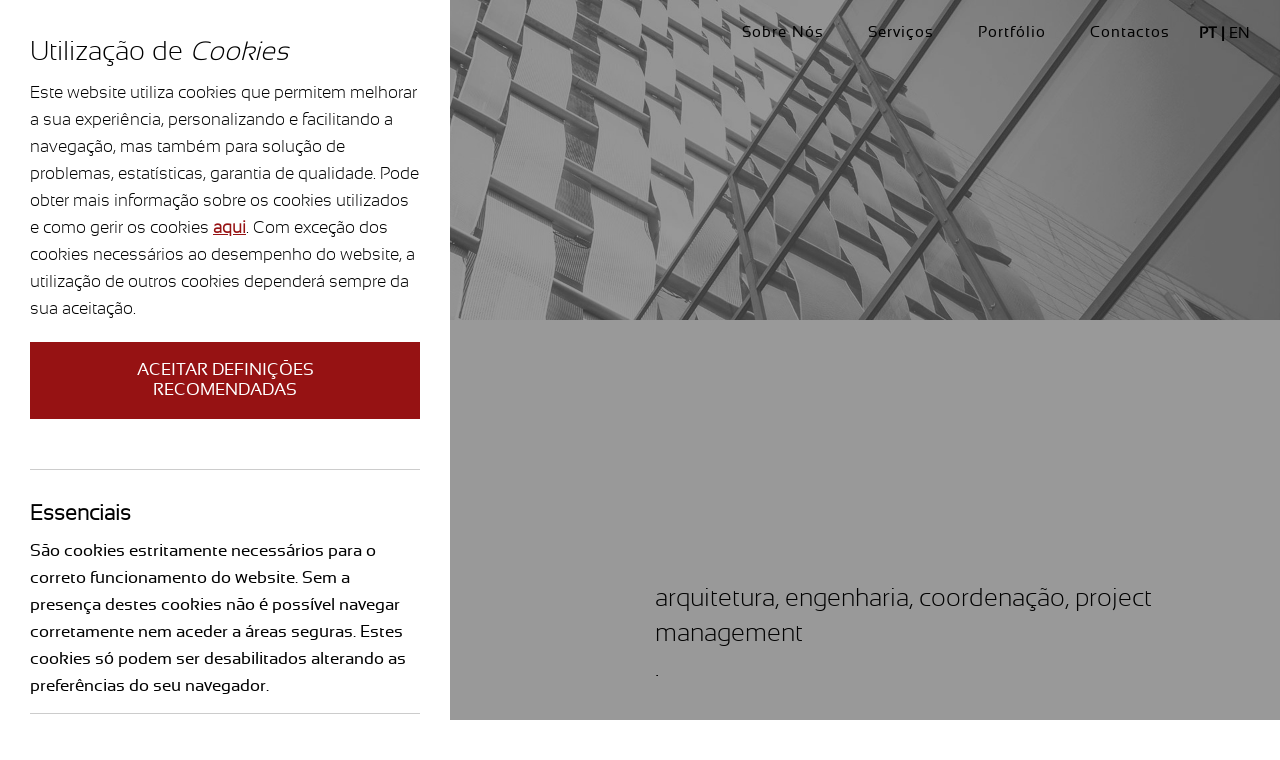

--- FILE ---
content_type: text/html; charset=UTF-8
request_url: https://www.grca.pt/pt/portfolio/betrend
body_size: 6787
content:
<!doctype html>
<html xmlns="http://www.w3.org/1999/xhtml" lang="pt" class="no-js">
    <head>
        <link rel="dns-prefetch" href="" />
<meta charset="utf-8" />
<meta http-equiv="X-UA-Compatible" content="IE=edge">
<meta name="viewport" content="width=device-width, initial-scale=1.0">
    <meta name="author" content="Multisnet - www.multisnet.com" />
<meta name="description" content="Betrend" dir="ltr" />
<meta name="keywords" content=""/>
<meta name="rating" content="General" />
<meta name="revisit-after" content="7 days" />
    <meta name="robots" content="index, follow" />
    <base href="https://www.grca.pt/" />
<title>Betrend | GRCA - Arquitectura, Engenharia & Imobiliária, lda.</title>
<meta property="og:type" content="article" />
<meta property="og:url" content="https://www.grca.pt/pt/portfolio/betrend" />
<meta property="og:title" content="Betrend" />
<meta property="og:image" content="https://www.grca.pt/" />
<script type="text/javascript">

    window.global_lang_textos = {        
            "datatable.sProcessing": "A processar...",
            "datatable.sLengthMenu": "Visualizar _MENU_ registos",
            "datatable.sZeroRecords": "Sem registos",
            "datatable.sInfo": "De _START_ a _END_ de um total de _TOTAL_ registos",
            "datatable.sInfoEmpty": "Sem Registos",
            "datatable.sInfoFiltered": "(filtrados de um total de _MAX_ registos)",
            "datatable.sInfoPostFix": "",
            "datatable.sSearch": "Filtrar",
            "datatable.oPaginate.sFirst": "Início",
            "datatable.oPaginate.sPrevious": "Anterior",
            "datatable.oPaginate.sNext": "Seguinte",
            "datatable.oPaginate.sLast": "Fim"        
    };

</script><script type="text/javascript">

window.global_lang_textos_dinamicos = {"base.base.nao":"N\u00e3o","base.base.sim":"Sim"};

</script>        <link rel="shortcut icon" href="https://www.grca.pt/ficheiros/estaticos/partilhado/multimedia/imagem/favicon.ico" />
        <link rel="shortcut icon" href="https://www.grca.pt/ficheiros/estaticos/partilhado/multimedia/imagem/favicon.png" />

        <!-- stylesheet publicos !-->
        <!-- css Zona publico!-->
<link rel="stylesheet" type="text/css" href="https://www.grca.pt/ficheiros/estaticos/publico/css/prod/cache_2.8.9_d8a56d66c3b5b4a1d44b5f23f9a3bb67.css" />
        <!-- fim stylesheet publicos !-->

        <!-- javascript vars !-->
        <script type="text/javascript">
    
    function registarNameSpace(nameSpace)
    {
        var nsParts = nameSpace.split(".");
        var root = window;

        for (var i = 0; i < nsParts.length; i++)
        {
            if (typeof root[nsParts[i]] == "undefined"){
                root[nsParts[i]] = new Object();
            }
            
            root = root[nsParts[i]];
        }
    }
   
    /**
     * Variáveis
     */
    registarNameSpace("Mn.Base");
    Mn.Base._urlImgPartilhado = 'https://www.grca.pt/ficheiros/estaticos/partilhado/multimedia/imagem/';
    Mn.Base._urlImgPublico = 'https://www.grca.pt/ficheiros/estaticos/publico/multimedia/imagem/';
    Mn.Base._idioma = 'pt';
    Mn.Base._newsletterDuracaoCookie = 240;
    Mn.Base._idiomas_alt = {"en":"https:\/\/www.grca.pt\/en\/portfolio\/betrend"};
    
    registarNameSpace("Mn.Base.Nav");
    Mn.Base.Nav._baseUrl = 'https://www.grca.pt/';
    Mn.Base.Nav._currentUrl = 'https://www.grca.pt/pt/portfolio/betrend';
    Mn.Base.Nav._areaDefault = '.nav_area';
    
    registarNameSpace("Mn.Website");
    registarNameSpace("Mn.Website.Loja");
    Mn.Website.Loja._codigoMoedaUtilizador = 'EUR';
    Mn.Website.Loja._moedasExibicao = {"EUR":"\u20ac"};
    
    registarNameSpace("Mn.Base.GoogleMaps");
    Mn.Base.GoogleMaps._googleMapsAPIKey = 'AIzaSyB8sNRg5tze0W4Wb34BkSqIBK2x63HhMz4';
    
    //icone 
    Mn.Base.iconeErro = '<svg width="16" height="16" viewBox="24 24.2 16 16"><circle cx="32.1" cy="36.6" r=".6"/><path d="M31.5 30.4v4.3a.5.5 0 1 0 1 0v-4.3a.5.5 0 1 0-.9 0z"/><path d="M40 39l-7.5-14c-.1-.4-.7-.4-.9 0l-7.5 14a.5.5 0 0 0 .5.7h15a.5.5 0 0 0 .4-.8zm-14.5-.4L32 26l6.5 12.5H25.5z"/></svg>';
</script>        <!-- fim javascript vars !-->

        <!-- scripts publicos !-->
        <!-- js Zona publico!-->
<script type="text/javascript" src="https://www.grca.pt/ficheiros/estaticos/publico/js/prod/cache_2.8.9_5d673f21ed5675bec63e00b14eb229ed.js"></script>
        <!-- fim scripts publicos !-->
        <style>
            .noscriptMessage {
                display: none;
            }
        </style>
        <noscript>
            <style>
                .noscriptMessage {
                    display: block;
                }
                .wow{
                    visibility: visible;
                }
            </style>
        </noscript>
    </head>
    <body>
        <div class="noscriptMessage">Algumas funcionalidades do website poderão não funcionar correctamente, por favor <a href="http://www.enable-javascript.com/pt/" target="_blank" rel="nofollow">active o Javascript</a> no seu browser.</div>
        

<header class="header-area-projecto">
    <div id="header-inner">
        <div id="header-bottom">

            <div class="row large_menu_align">
                <div class="large-12 columns">
                    <div id="header-bottom-inner-wrapper">

                        <!-- WRAPPER LOGO-->
                        <div id="header-bottom-logo-wrapper" class="align_logo_medium">
                            <a href="https://www.grca.pt/pt" id="logo"><img id="logo_img" src="https://www.grca.pt/ficheiros/estaticos/publico/multimedia/imagem/GRCA-logo.png" /></a>
                        </div>

                        <!--WRAPPER MENU-->
                        <div id="header-bottom-menu-wrapper">

                            <!-- MENU -->       
                            <div id="menu-swipe-handle"></div> <!-- MENU: PARA MOBILE - ANTECAO: CASO SEJA USADO HEADROOM, DEVE MOVER-SE PARA FORA DE UM PARENT FIXED! CASO CONTRARIO NAO TEM A ALTURA DO VIEWPORT, APENAS DESSE PARENT-->
                            <button id="menu-handle"><span></span></button> <!-- MENU: PARA MOBILE -->

                            <nav id="menu">

                                <div id="menu-overlay"></div><!-- MENU: PARA MOBILE -->
                                <div id="menu-inner-wrapper"><!-- MENU: PARA MOBILE -->
                                    <button id="menu-close"><span></span></button><!-- MENU: PARA MOBILE -->
                                    <div class="lang-wrapper-mobile"><!-- MENU: PARA MOBILE -->
                                                                                    <a href="https://www.grca.pt/pt/portfolio/betrend" rel="alternate" hreflang="pt" class="no-ajax notranslate active" translate="no">pt</a>    
                                                                                    <a href="https://www.grca.pt/en/portfolio/betrend" rel="alternate" hreflang="en" class="no-ajax notranslate " translate="no">en</a>    
                                                                            </div>

                                    
                                    <!-- MENU: PARA MOBILE/LARGE -->
                                    <ul>
                                            <li class="  area-sobre-nos ">
        <a href="https://www.grca.pt/pt/sobre-nos" target="" class="nav_ajaxXXX"  >Sobre Nós</a>
            </li>
        <li class="  area-servicos ">
        <a href="https://www.grca.pt/pt/servicos" target="" class="nav_ajaxXXX"  >Serviços</a>
            </li>
        <li class="  area-portfolio ">
        <a href="https://www.grca.pt/pt/portfolio" target="" class="nav_ajaxXXX"  >Portfólio</a>
            </li>
        <li class="  area-contactos ">
        <a href="https://www.grca.pt/pt/contactos" target="" class="nav_ajaxXXX"  >Contactos</a>
            </li>
                                            <span class="lang-wrapper-large menu-idiomas">

                                                                                            <a href="https://www.grca.pt/pt/portfolio/betrend" 
                                                   rel="alternate" 
                                                   hreflang="pt" 
                                                   class="no-ajax notranslate active"
                                                   translate="no">pt</a>
                                                                                                   <a href="https://www.grca.pt/en/portfolio/betrend" 
                                                   rel="alternate" 
                                                   hreflang="en" 
                                                   class="no-ajax notranslate "
                                                   translate="no">en</a>
                                                                                           </span>
                                    </ul>
                                </div>
                            </nav>
                            <!-- FIM MENU -->
                        </div>
                    </div>
                </div>
            </div>
        </div>
    </div>
</header>


<div id="main-container" class="wrapper-area-projecto clearfix  nav_area">    
    <div id="area-projecto">
   
    <div class="content-outer-wrapper">
                <div class="top-content-inner">
        <div class="swiper-wrapper">
            
<div class="slider-item swiper-slide" style="--bg-portrait: url('https://www.grca.pt/ficheiros/dinamicos/multimedia/imagem/sliders/__fmhidden__b46cd2b8e397c1c46dc2a0a866779e0d/2a551a15d1d7fc976117ea112251a9c7.jpg') ;  --bg-landscape: url('https://www.grca.pt/ficheiros/dinamicos/multimedia/imagem/sliders/__fmhidden__9d6501c4ab454960e030bb9dde8604ac/2a551a15d1d7fc976117ea112251a9c7.jpg')">
            <div class="slider-item-outer-content-wrapper ">
            <div class="row">
                <div class="large-12 columns">
                    <div class="slider-item-content-wrapper">                    
                        <div class="conteudo-slider">
  <p class="descricao_slider">
  </p>
</div>                    </div>
                </div>
            </div>
        </div>

        </div>


        </div>
        <div class="slider-dots"></div>

    </div>

    <script type="text/javascript">
        $(document).ready(function() {
            if ($('.top-content-inner .slider-item').length > 1) {
    //                $('.top-content-inner').slick({
    //                    infinite: true,
    //                    autoplay: true,
    //                    autoplaySpeed: 4000,
    //                    dots: true,
    //                    fade: true,
    //                    arrows: false
    //                });

                $('.top-content-inner').addClass('swiper-container slider-container');

                var swiper = new Swiper('.top-content-inner', {
                    autoHeight: true,
                    slidesPerView: 1,
                    slidesPerColumn: 1,
                    loop: true,
                    autoplay: {
                        delay: 4000
                    },
                    effect: 'fade',
                    fadeEffect: {
                        crossFade: true
                    },

    //                    navigation: {
    //                        nextEl: '.slider-arrow-next',
    //                        prevEl: '.slider-arrow-prev'
    //                    },
                    pagination: {
                        el: '.slider-dots',
                        clickable: true,
                        bulletClass: 'slider-dot',
                        bulletActiveClass: 'slider-dot-active'
                    }

                });
            }
        });
    </script>

    
    <div class="pre_seccao">
        <div class="row row_pre_seccao">
            <div class="large-12 columns">
                <img id="barra_pre_seccao_img" src="https://www.grca.pt/ficheiros/estaticos/publico/multimedia/imagem/images_grca/GRCA-linha-obliqua.jpg" />
            </div>
        </div>
        <div class="row row_pre_seccao">
            <div class="large-6 columns">
                <h1 class="text_align_left_large texto_pre_seccao">
                    Betrend                </h1>
            </div>
            <div class="large-6 columns">
                <div class="texto_pre_seccao">
                    <span class="h4">arquitetura, engenharia, coordenação,  project management</span><br>
                    <span class="h4">.</span>
                </div>
            </div>
        </div>
    </div>
    <div class="row margin-bottom-80 margin-top-40">
        <div class="large-12 columns">
            <ul class="small-block-grid-1 medium-block-grid-3 large-block-grid-4">
                
                    

    <li class="projecto-galeria-item">
    <!--         <a data-fancybox="gallery" href="ficheiros/dinamicos/multimedia/imagem/projectos/betrend/__fmhidden__7f755590b14a0cd5e9a5639b0470d2c3/a02977b92a3913f11b22b399926d45cc.jpg">-->
        <a data-fancybox="gallery" title="" href="ficheiros/dinamicos/multimedia/imagem/projectos/betrend/__fmhidden__7f755590b14a0cd5e9a5639b0470d2c3/__fmhidden__mw_1220_mh_686_galeria_imagem_projecto/a02977b92a3913f11b22b399926d45cc.jpg">
            <img class="icon-lupa" src="https://www.grca.pt/ficheiros/estaticos/publico/multimedia/imagem/images_grca\GRCA-lupa-icon.png" alt="GRCA lupa">
            <img alt="Betrend Store_tratada" src="ficheiros/dinamicos/multimedia/imagem/projectos/betrend/__fmhidden__7f755590b14a0cd5e9a5639b0470d2c3/a02977b92a3913f11b22b399926d45cc.jpg"/>
            <div class="overlay"></div>
        </a>
    </li>

    

<script>
    $('[data-fancybox]').fancybox({
        protect: true,
        NEXT: "Next",
        PREV: "Previous",
        hash : false

    });

    $.fancybox.defaults.lang = 'pt';
    $.fancybox.defaults.hash = false;
</script>


            </ul>
            <a class="voltar_link" href="pt/portfolio" class=""><img class="img_voltar" src="https://www.grca.pt/ficheiros/estaticos/publico/multimedia/imagem/images_grca/grca_left_arrow.png" /><span class="voltar_link_text">Voltar</span></a>
        </div>
    </div>
        </div>
</div>

</div>


<footer>
    <div class="footer-top">
        <div class="row">
            <div class="columns large-12">
                                    <ul class="menu-footer-legal">
                            <li class="  area-politica-de-privacidade ">
        <a href="https://www.grca.pt/pt/politica-de-privacidade" target="" class="nav_ajaxXXX"  >Política de Privacidade</a>
            </li>
                        </ul>
                            </div>

            <div style="padding-top:3px"class="large-12 columns">
                <span class="footer_text">Grca 2019</span><span>All Rights Reserved</span>
            </div>

        </div>
    </div>
</footer>


    
<script type="text/html" id="template-cookiesbar"><section id="cookiesbar">
    <div id="cookiesbar__overlay"></div>
    <div id="cookiesbar__inner-wrapper">

        <h4>Utilização de <i>Cookies</i></h4>

        <p>Este website utiliza cookies que permitem melhorar a sua experi&ecirc;ncia, personalizando e facilitando a navega&ccedil;&atilde;o, mas tamb&eacute;m para solu&ccedil;&atilde;o de problemas, estat&iacute;sticas, garantia de qualidade. Pode obter mais informa&ccedil;&atilde;o sobre os cookies utilizados e como gerir os cookies <strong><a href="pt/politica-de-privacidade#cookies" target="_blank" rel="noopener"><u>aqui</u></a></strong>.&nbsp;Com exce&ccedil;&atilde;o dos cookies necess&aacute;rios ao desempenho do website, a utiliza&ccedil;&atilde;o de outros cookies depender&aacute; sempre da sua aceita&ccedil;&atilde;o.</p>            

        <div>
            <button id="cookiesbar__accept-recommended-settings" onclick="Mn.Base.CookiesControl.acceptRecommendedSettings()" type="button" class="button">Aceitar definições recomendadas</button>
        </div>

        <ul id="cookiesbar__list">

                            <li class="cookiesbar__list_item">
                    <div class="cookiesbar__item-title">
                        <h5>Essenciais</h5>
                                            </div>
                    <div>
                        São cookies estritamente necessários para o correto funcionamento do website. Sem a presença destes cookies não é possível navegar corretamente nem aceder a áreas seguras. Estes cookies só podem ser desabilitados alterando as preferências do seu navegador.                    </div>
                </li>
                            <li class="cookiesbar__list_item">
                    <div class="cookiesbar__item-title">
                        <h5>Desempenho</h5>
                                                    <span class="cookiesbar__switch__wrapper">
                                <!--<span>Activar</span>-->
                                <label class="cookiesbar__switch">
                                    <input type="checkbox" name="cookies_desempenho">
                                    <span class="cookiesbar__switch__background">
                                        <span class="cookiesbar__switch__handle"></span>
                                    </span>
                                </label>
                            </span>
                                            </div>
                    <div>
                        Os cookies de desempenho ajudam-nos a recolher informação sobre a utilização do website (e.g. quais as páginas mais visitadas). Esta informação é recolhida de forma anónima e utilizada para criar relatórios de visitas.                    </div>
                </li>
            
        </ul>
        <div>
            <button id="cookiesbar__save-and-close" type="button" onclick="Mn.Base.CookiesControl.saveAndClose()" class="button">Guardar e Fechar</button>
        </div>
    </div>
</section>



<style>
    #cookiesbar{
        position: fixed;        
        z-index: 9999999;
    }

    #cookiesbar__overlay{
        position: fixed;
        top: 0px;
        left: 0px;
        right: 0px;
        bottom: 0px;
        background: #000;
        opacity: 0;
        z-index: 10;
        visibility: hidden;
        transition: opacity .4s, visibility 0s 0.4s;
    }

    #cookiesbar__inner-wrapper{
        position: fixed;
        top: 0px;
        left: 0px;
        bottom: 0px;
        max-width: 450px;
        width: 90%;
        background-color: #FFF;
        z-index: 20;
        overflow-y: auto;

        -webkit-transform: translate3d(-100%,0,0);        
        transform: translate3d(-100%,0,0);

        transition: transform 0.3s;

        padding: 30px 30px;
    }

    #cookiesbar a{
        text-decoration: underline;
    }

    #cookiesbar__accept-recommended-settings{
        margin-bottom: 20px;
    }

    #cookiesbar__list{
        border-top: solid 1px #CCC;
        margin-top: 30px;
        list-style: none;
        margin-left: 0px;
        padding-left: 0px;
    }

    .cookiesbar__list_item{
        border-bottom: solid 1px #CCC;

        padding-top: 26px;
        padding-left: 0px;


        padding-bottom: 14px;
    }


    #cookiesbar.open #cookiesbar__overlay{
        visibility: visible;
        opacity: 0.4;
        transition:  opacity .4s, visibility 0s 0s;
    }

    #cookiesbar.open #cookiesbar__inner-wrapper{
        -webkit-transform: translate3d(0%,0,0);        
        transform: translate3d(0%,0,0);
    }


    #cookiesbar .cookiesbar__item-title h5{
        display: inline-block;
        width: calc(100% - 150px);
    }

    #cookiesbar .cookiesbar__switch__wrapper{
        display: inline-block;
        vertical-align: middle;
        float: right;
    }

    #cookiesbar .cookiesbar__switch__wrapper *{
        vertical-align: middle;
    }

    #cookiesbar .cookiesbar__switch{
        display: inline-block;
        margin-bottom: 0px;
    }

    #cookiesbar .cookiesbar__switch input{
        opacity: 0;
        position: absolute;
        margin-bottom: 0px;
    }

    #cookiesbar .cookiesbar__switch .cookiesbar__switch__background{
        display: inline-block;
        background-color: #DDD;
        border-radius: 100px;
        width: 48px;
        height: 24px;
        transition: all 0.2s ease;
    }

    #cookiesbar .cookiesbar__switch .cookiesbar__switch__handle{
        display: block;
        border-radius: 100%;        
        height: 24px;
        width: 24px;
        padding: 2px;
        -webkit-transform: translate3d( 0px,0,0);        
        transform: translate3d( 0px,0,0);
        transition: all 0.2s ease;
    }

    #cookiesbar .cookiesbar__switch .cookiesbar__switch__handle:before{
        content: '';
        display: block;
        background-color: white;
        width: 20px;
        height: 20px;
        border-radius: 100%;
    }

    #cookiesbar .cookiesbar__switch input:checked ~ .cookiesbar__switch__background{
        background-color: #66bb6a;
    }

    #cookiesbar .cookiesbar__switch input:checked ~ .cookiesbar__switch__background .cookiesbar__switch__handle{
        -webkit-transform: translate3d( 100%,0,0);        
        transform: translate3d( 100%,0,0);
    }



</style>
</script>
<script>

    Mn.Base.CookiesControl.init([{"id":"essenciais","titulo":"Essenciais","texto":"S\u00e3o cookies estritamente necess\u00e1rios para o correto funcionamento do website. Sem a presen\u00e7a destes cookies n\u00e3o \u00e9 poss\u00edvel navegar corretamente nem aceder a \u00e1reas seguras. Estes cookies s\u00f3 podem ser desabilitados alterando as prefer\u00eancias do seu navegador.","opcional":false,"dataUltimaAlteracao":1546560000},{"id":"desempenho","titulo":"Desempenho","texto":"Os cookies de desempenho ajudam-nos a recolher informa\u00e7\u00e3o sobre a utiliza\u00e7\u00e3o do website (e.g. quais as p\u00e1ginas mais visitadas). Esta informa\u00e7\u00e3o \u00e9 recolhida de forma an\u00f3nima e utilizada para criar relat\u00f3rios de visitas.","opcional":true,"dataUltimaAlteracao":1546560000}]);

</script>            <!---------------------------------------- Google Fonts --------------------------------------------->
<!--<script type="text/javascript">
    WebFontConfig = {
        google: {families: ['Poppins:300,500,600,700']}
    };
    (function () {
        var wf = document.createElement('script');
        wf.src = ('https:' == document.location.protocol ? 'https' : 'http') +
                '://ajax.googleapis.com/ajax/libs/webfont/1.5.18/webfont.js';
        wf.type = 'text/javascript';
        wf.async = 'true';
        var s = document.getElementsByTagName('script')[0];
        s.parentNode.insertBefore(wf, s);
    })();</script>-->

<!---------------------------------------- Facebook --------------------------------------------->
<!--<script>(function(d, s, id) {
        var js, fjs = d.getElementsByTagName(s)[0];
        if (d.getElementById(id))
            return;
        js = d.createElement(s);
        js.id = id;
        js.src = "//connect.facebook.net/en_US/all.js#xfbml=1&appId=507119489395424";
        fjs.parentNode.insertBefore(js, fjs);
    }(document, 'script', 'facebook-jssdk'));
</script>-->

    <!---------------------------------------- Analytics --------------------------------------------->
    <!--<script>
        (function(i, s, o, g, r, a, m) {
            i['GoogleAnalyticsObject'] = r;
            i[r] = i[r] || function() {

                (i[r].q = i[r].q || []).push(arguments)
            }, i[r].l = 1 * new Date();
            a = s.createElement(o),
                    m = s.getElementsByTagName(o)[0];
            a.async = 1;
            a.src = g;
            m.parentNode.insertBefore(a, m)

        })(window, document, 'script', '//www.google-analytics.com/analytics.js', 'ga');

        ga('create', 'UA-46340740-1', 'onframe.pt');
        ga('send', 'pageview');
    </script>-->

    <!-- NOVO MÉTODO EM BAIXO -->

   <script>

    // Global site tag (gtag.js) - Google Analytics
        Mn.Base.CookiesControl.addAction('desempenho', function() {

            $.getScript('https://www.googletagmanager.com/gtag/js?id=UA-145233014-1');
            //-------

            window.dataLayer = window.dataLayer || [];
            function gtag() {
                dataLayer.push(arguments);
            }
            gtag('js', new Date());


            gtag('config', 'UA-145233014-1', {'cookieDomain': 'www.grca.pt'});
        });


    </script>


    </body>
</html>

--- FILE ---
content_type: text/css
request_url: https://www.grca.pt/ficheiros/estaticos/publico/css/prod/cache_2.8.9_d8a56d66c3b5b4a1d44b5f23f9a3bb67.css
body_size: 44222
content:
@charset "UTF-8";
html{overflow-y:scroll}.loadmask{z-index:1002;position:absolute;top:0;left:0;background-image:url('../../multimedia/imagem/load_overlay_bg.png');width:100%;height:100%;zoom:1}.loadmask-msg{z-index:20001;position:absolute;top:0;left:0;height:32px;width:32px;padding:2px}.loadmask-msg div{background-image:url('../../multimedia/imagem/load_overlay_loader.gif');background-repeat:no-repeat;height:32px;width:32px;cursor:wait}.masked{}.masked-relative{position:relative!important}.masked-hidden{visibility:hidden!important}#caixa_aviso_topo{position:fixed;top:0;left:0;z-index:1000;padding:11px 10px 9px 10px;text-align:center;width:99%;display:none;line-height:14px}#caixa_aviso_topo{-webkit-box-shadow:0 3px 9px 0 #555;box-shadow:0 3px 9px 0 #555}#caixa_aviso_topo span{font-family:Arial;font-size:12px;text-align:center;width:95%;float:left}#caixa_aviso_topo .icone_fechar{white-space:nowrap;float:right;margin-right:10px;color:#fff;text-decoration:none;padding-left:3px;padding-right:3px;font-family:"Helvetica Neue",Helvetica,Arial,sans-serif;font-size:20px;font-weight:bold;cursor:pointer}#caixa_aviso_topo .icone_fechar a{color:#fff}#caixa_aviso_topo.verde{background-color:#47953d;color:#fff}#caixa_aviso_topo.vermelho{background-color:#C83131;color:#fff}html{font-family:sans-serif;-ms-text-size-adjust:100%;-webkit-text-size-adjust:100%}body{margin:0}article,aside,details,figcaption,figure,footer,header,hgroup,main,menu,nav,section,summary{display:block}audio,canvas,progress,video{display:inline-block;vertical-align:baseline}audio:not([controls]){display:none;height:0}[hidden],template{display:none}a{background-color:transparent}a:active,a:hover{outline:0}abbr[title]{border-bottom:1px dotted}b,strong{font-weight:bold}dfn{font-style:italic}h1{font-size:2em;margin:0.67em 0}mark{background:#ff0;color:#000}small{font-size:80%}sub,sup{font-size:75%;line-height:0;position:relative;vertical-align:baseline}sup{top:-0.5em}sub{bottom:-0.25em}img{border:0}svg:not(:root){overflow:hidden}figure{margin:1em 40px}hr{-moz-box-sizing:content-box;box-sizing:content-box;height:0}pre{overflow:auto}code,kbd,pre,samp{font-family:monospace,monospace;font-size:1em}button,input,optgroup,select,textarea{color:inherit;font:inherit;margin:0}button{overflow:visible}button,select{text-transform:none}button,html input[type="button"],input[type="reset"],input[type="submit"]{-webkit-appearance:button;cursor:pointer}button[disabled],html input[disabled]{cursor:default}button::-moz-focus-inner,input::-moz-focus-inner{border:0;padding:0}input{line-height:normal}input[type="checkbox"],input[type="radio"]{box-sizing:border-box;padding:0}input[type="number"]::-webkit-inner-spin-button,input[type="number"]::-webkit-outer-spin-button{height:auto}input[type="search"]{-webkit-appearance:textfield;-moz-box-sizing:content-box;-webkit-box-sizing:content-box;box-sizing:content-box}input[type="search"]::-webkit-search-cancel-button,input[type="search"]::-webkit-search-decoration{-webkit-appearance:none}fieldset{border:1px solid #c0c0c0;margin:0 2px;padding:0.35em 0.625em 0.75em}legend{border:0;padding:0}textarea{overflow:auto}optgroup{font-weight:bold}table{border-collapse:collapse;border-spacing:0}td,th{padding:0}@charset "UTF-8";

/*!
Animate.css - http://daneden.me/animate
Licensed under the MIT license - http://opensource.org/licenses/MIT

Copyright (c) 2015 Daniel Eden
*/

.animated {
  -webkit-animation-duration: 1s;
  animation-duration: 1s;
  -webkit-animation-fill-mode: both;
  animation-fill-mode: both;
}

.animated.infinite {
  -webkit-animation-iteration-count: infinite;
  animation-iteration-count: infinite;
}

.animated.hinge {
  -webkit-animation-duration: 2s;
  animation-duration: 2s;
}

.animated.bounceIn,
.animated.bounceOut {
  -webkit-animation-duration: .75s;
  animation-duration: .75s;
}

.animated.flipOutX,
.animated.flipOutY {
  -webkit-animation-duration: .75s;
  animation-duration: .75s;
}

@-webkit-keyframes bounce {
  0%, 20%, 53%, 80%, 100% {
    -webkit-animation-timing-function: cubic-bezier(0.215, 0.610, 0.355, 1.000);
    animation-timing-function: cubic-bezier(0.215, 0.610, 0.355, 1.000);
    -webkit-transform: translate3d(0,0,0);
    transform: translate3d(0,0,0);
  }

  40%, 43% {
    -webkit-animation-timing-function: cubic-bezier(0.755, 0.050, 0.855, 0.060);
    animation-timing-function: cubic-bezier(0.755, 0.050, 0.855, 0.060);
    -webkit-transform: translate3d(0, -30px, 0);
    transform: translate3d(0, -30px, 0);
  }

  70% {
    -webkit-animation-timing-function: cubic-bezier(0.755, 0.050, 0.855, 0.060);
    animation-timing-function: cubic-bezier(0.755, 0.050, 0.855, 0.060);
    -webkit-transform: translate3d(0, -15px, 0);
    transform: translate3d(0, -15px, 0);
  }

  90% {
    -webkit-transform: translate3d(0,-4px,0);
    transform: translate3d(0,-4px,0);
  }
}

@keyframes bounce {
  0%, 20%, 53%, 80%, 100% {
    -webkit-animation-timing-function: cubic-bezier(0.215, 0.610, 0.355, 1.000);
    animation-timing-function: cubic-bezier(0.215, 0.610, 0.355, 1.000);
    -webkit-transform: translate3d(0,0,0);
    transform: translate3d(0,0,0);
  }

  40%, 43% {
    -webkit-animation-timing-function: cubic-bezier(0.755, 0.050, 0.855, 0.060);
    animation-timing-function: cubic-bezier(0.755, 0.050, 0.855, 0.060);
    -webkit-transform: translate3d(0, -30px, 0);
    transform: translate3d(0, -30px, 0);
  }

  70% {
    -webkit-animation-timing-function: cubic-bezier(0.755, 0.050, 0.855, 0.060);
    animation-timing-function: cubic-bezier(0.755, 0.050, 0.855, 0.060);
    -webkit-transform: translate3d(0, -15px, 0);
    transform: translate3d(0, -15px, 0);
  }

  90% {
    -webkit-transform: translate3d(0,-4px,0);
    transform: translate3d(0,-4px,0);
  }
}

.bounce {
  -webkit-animation-name: bounce;
  animation-name: bounce;
  -webkit-transform-origin: center bottom;
  transform-origin: center bottom;
}

@-webkit-keyframes flash {
  0%, 50%, 100% {
    opacity: 1;
  }

  25%, 75% {
    opacity: 0;
  }
}

@keyframes flash {
  0%, 50%, 100% {
    opacity: 1;
  }

  25%, 75% {
    opacity: 0;
  }
}

.flash {
  -webkit-animation-name: flash;
  animation-name: flash;
}

/* originally authored by Nick Pettit - https://github.com/nickpettit/glide */

@-webkit-keyframes pulse {
  0% {
    -webkit-transform: scale3d(1, 1, 1);
    transform: scale3d(1, 1, 1);
  }

  50% {
    -webkit-transform: scale3d(1.05, 1.05, 1.05);
    transform: scale3d(1.05, 1.05, 1.05);
  }

  100% {
    -webkit-transform: scale3d(1, 1, 1);
    transform: scale3d(1, 1, 1);
  }
}

@keyframes pulse {
  0% {
    -webkit-transform: scale3d(1, 1, 1);
    transform: scale3d(1, 1, 1);
  }

  50% {
    -webkit-transform: scale3d(1.05, 1.05, 1.05);
    transform: scale3d(1.05, 1.05, 1.05);
  }

  100% {
    -webkit-transform: scale3d(1, 1, 1);
    transform: scale3d(1, 1, 1);
  }
}

.pulse {
  -webkit-animation-name: pulse;
  animation-name: pulse;
}

@-webkit-keyframes rubberBand {
  0% {
    -webkit-transform: scale3d(1, 1, 1);
    transform: scale3d(1, 1, 1);
  }

  30% {
    -webkit-transform: scale3d(1.25, 0.75, 1);
    transform: scale3d(1.25, 0.75, 1);
  }

  40% {
    -webkit-transform: scale3d(0.75, 1.25, 1);
    transform: scale3d(0.75, 1.25, 1);
  }

  50% {
    -webkit-transform: scale3d(1.15, 0.85, 1);
    transform: scale3d(1.15, 0.85, 1);
  }

  65% {
    -webkit-transform: scale3d(.95, 1.05, 1);
    transform: scale3d(.95, 1.05, 1);
  }

  75% {
    -webkit-transform: scale3d(1.05, .95, 1);
    transform: scale3d(1.05, .95, 1);
  }

  100% {
    -webkit-transform: scale3d(1, 1, 1);
    transform: scale3d(1, 1, 1);
  }
}

@keyframes rubberBand {
  0% {
    -webkit-transform: scale3d(1, 1, 1);
    transform: scale3d(1, 1, 1);
  }

  30% {
    -webkit-transform: scale3d(1.25, 0.75, 1);
    transform: scale3d(1.25, 0.75, 1);
  }

  40% {
    -webkit-transform: scale3d(0.75, 1.25, 1);
    transform: scale3d(0.75, 1.25, 1);
  }

  50% {
    -webkit-transform: scale3d(1.15, 0.85, 1);
    transform: scale3d(1.15, 0.85, 1);
  }

  65% {
    -webkit-transform: scale3d(.95, 1.05, 1);
    transform: scale3d(.95, 1.05, 1);
  }

  75% {
    -webkit-transform: scale3d(1.05, .95, 1);
    transform: scale3d(1.05, .95, 1);
  }

  100% {
    -webkit-transform: scale3d(1, 1, 1);
    transform: scale3d(1, 1, 1);
  }
}

.rubberBand {
  -webkit-animation-name: rubberBand;
  animation-name: rubberBand;
}

@-webkit-keyframes shake {
  0%, 100% {
    -webkit-transform: translate3d(0, 0, 0);
    transform: translate3d(0, 0, 0);
  }

  10%, 30%, 50%, 70%, 90% {
    -webkit-transform: translate3d(-10px, 0, 0);
    transform: translate3d(-10px, 0, 0);
  }

  20%, 40%, 60%, 80% {
    -webkit-transform: translate3d(10px, 0, 0);
    transform: translate3d(10px, 0, 0);
  }
}

@keyframes shake {
  0%, 100% {
    -webkit-transform: translate3d(0, 0, 0);
    transform: translate3d(0, 0, 0);
  }

  10%, 30%, 50%, 70%, 90% {
    -webkit-transform: translate3d(-10px, 0, 0);
    transform: translate3d(-10px, 0, 0);
  }

  20%, 40%, 60%, 80% {
    -webkit-transform: translate3d(10px, 0, 0);
    transform: translate3d(10px, 0, 0);
  }
}

.shake {
  -webkit-animation-name: shake;
  animation-name: shake;
}

@-webkit-keyframes swing {
  20% {
    -webkit-transform: rotate3d(0, 0, 1, 15deg);
    transform: rotate3d(0, 0, 1, 15deg);
  }

  40% {
    -webkit-transform: rotate3d(0, 0, 1, -10deg);
    transform: rotate3d(0, 0, 1, -10deg);
  }

  60% {
    -webkit-transform: rotate3d(0, 0, 1, 5deg);
    transform: rotate3d(0, 0, 1, 5deg);
  }

  80% {
    -webkit-transform: rotate3d(0, 0, 1, -5deg);
    transform: rotate3d(0, 0, 1, -5deg);
  }

  100% {
    -webkit-transform: rotate3d(0, 0, 1, 0deg);
    transform: rotate3d(0, 0, 1, 0deg);
  }
}

@keyframes swing {
  20% {
    -webkit-transform: rotate3d(0, 0, 1, 15deg);
    transform: rotate3d(0, 0, 1, 15deg);
  }

  40% {
    -webkit-transform: rotate3d(0, 0, 1, -10deg);
    transform: rotate3d(0, 0, 1, -10deg);
  }

  60% {
    -webkit-transform: rotate3d(0, 0, 1, 5deg);
    transform: rotate3d(0, 0, 1, 5deg);
  }

  80% {
    -webkit-transform: rotate3d(0, 0, 1, -5deg);
    transform: rotate3d(0, 0, 1, -5deg);
  }

  100% {
    -webkit-transform: rotate3d(0, 0, 1, 0deg);
    transform: rotate3d(0, 0, 1, 0deg);
  }
}

.swing {
  -webkit-transform-origin: top center;
  transform-origin: top center;
  -webkit-animation-name: swing;
  animation-name: swing;
}

@-webkit-keyframes tada {
  0% {
    -webkit-transform: scale3d(1, 1, 1);
    transform: scale3d(1, 1, 1);
  }

  10%, 20% {
    -webkit-transform: scale3d(.9, .9, .9) rotate3d(0, 0, 1, -3deg);
    transform: scale3d(.9, .9, .9) rotate3d(0, 0, 1, -3deg);
  }

  30%, 50%, 70%, 90% {
    -webkit-transform: scale3d(1.1, 1.1, 1.1) rotate3d(0, 0, 1, 3deg);
    transform: scale3d(1.1, 1.1, 1.1) rotate3d(0, 0, 1, 3deg);
  }

  40%, 60%, 80% {
    -webkit-transform: scale3d(1.1, 1.1, 1.1) rotate3d(0, 0, 1, -3deg);
    transform: scale3d(1.1, 1.1, 1.1) rotate3d(0, 0, 1, -3deg);
  }

  100% {
    -webkit-transform: scale3d(1, 1, 1);
    transform: scale3d(1, 1, 1);
  }
}

@keyframes tada {
  0% {
    -webkit-transform: scale3d(1, 1, 1);
    transform: scale3d(1, 1, 1);
  }

  10%, 20% {
    -webkit-transform: scale3d(.9, .9, .9) rotate3d(0, 0, 1, -3deg);
    transform: scale3d(.9, .9, .9) rotate3d(0, 0, 1, -3deg);
  }

  30%, 50%, 70%, 90% {
    -webkit-transform: scale3d(1.1, 1.1, 1.1) rotate3d(0, 0, 1, 3deg);
    transform: scale3d(1.1, 1.1, 1.1) rotate3d(0, 0, 1, 3deg);
  }

  40%, 60%, 80% {
    -webkit-transform: scale3d(1.1, 1.1, 1.1) rotate3d(0, 0, 1, -3deg);
    transform: scale3d(1.1, 1.1, 1.1) rotate3d(0, 0, 1, -3deg);
  }

  100% {
    -webkit-transform: scale3d(1, 1, 1);
    transform: scale3d(1, 1, 1);
  }
}

.tada {
  -webkit-animation-name: tada;
  animation-name: tada;
}

/* originally authored by Nick Pettit - https://github.com/nickpettit/glide */

@-webkit-keyframes wobble {
  0% {
    -webkit-transform: none;
    transform: none;
  }

  15% {
    -webkit-transform: translate3d(-25%, 0, 0) rotate3d(0, 0, 1, -5deg);
    transform: translate3d(-25%, 0, 0) rotate3d(0, 0, 1, -5deg);
  }

  30% {
    -webkit-transform: translate3d(20%, 0, 0) rotate3d(0, 0, 1, 3deg);
    transform: translate3d(20%, 0, 0) rotate3d(0, 0, 1, 3deg);
  }

  45% {
    -webkit-transform: translate3d(-15%, 0, 0) rotate3d(0, 0, 1, -3deg);
    transform: translate3d(-15%, 0, 0) rotate3d(0, 0, 1, -3deg);
  }

  60% {
    -webkit-transform: translate3d(10%, 0, 0) rotate3d(0, 0, 1, 2deg);
    transform: translate3d(10%, 0, 0) rotate3d(0, 0, 1, 2deg);
  }

  75% {
    -webkit-transform: translate3d(-5%, 0, 0) rotate3d(0, 0, 1, -1deg);
    transform: translate3d(-5%, 0, 0) rotate3d(0, 0, 1, -1deg);
  }

  100% {
    -webkit-transform: none;
    transform: none;
  }
}

@keyframes wobble {
  0% {
    -webkit-transform: none;
    transform: none;
  }

  15% {
    -webkit-transform: translate3d(-25%, 0, 0) rotate3d(0, 0, 1, -5deg);
    transform: translate3d(-25%, 0, 0) rotate3d(0, 0, 1, -5deg);
  }

  30% {
    -webkit-transform: translate3d(20%, 0, 0) rotate3d(0, 0, 1, 3deg);
    transform: translate3d(20%, 0, 0) rotate3d(0, 0, 1, 3deg);
  }

  45% {
    -webkit-transform: translate3d(-15%, 0, 0) rotate3d(0, 0, 1, -3deg);
    transform: translate3d(-15%, 0, 0) rotate3d(0, 0, 1, -3deg);
  }

  60% {
    -webkit-transform: translate3d(10%, 0, 0) rotate3d(0, 0, 1, 2deg);
    transform: translate3d(10%, 0, 0) rotate3d(0, 0, 1, 2deg);
  }

  75% {
    -webkit-transform: translate3d(-5%, 0, 0) rotate3d(0, 0, 1, -1deg);
    transform: translate3d(-5%, 0, 0) rotate3d(0, 0, 1, -1deg);
  }

  100% {
    -webkit-transform: none;
    transform: none;
  }
}

.wobble {
  -webkit-animation-name: wobble;
  animation-name: wobble;
}

@-webkit-keyframes jello {
  11.1% {
    -webkit-transform: none;
            transform: none
  }

  22.2% {
    -webkit-transform: skewX(-12.5deg) skewY(-12.5deg);
            transform: skewX(-12.5deg) skewY(-12.5deg)
  }
  33.3% {
    -webkit-transform: skewX(6.25deg) skewY(6.25deg);
            transform: skewX(6.25deg) skewY(6.25deg)
  }
  44.4% {
    -webkit-transform: skewX(-3.125deg) skewY(-3.125deg);
            transform: skewX(-3.125deg) skewY(-3.125deg)
  }
  55.5% {
    -webkit-transform: skewX(1.5625deg) skewY(1.5625deg);
            transform: skewX(1.5625deg) skewY(1.5625deg)
  }
  66.6% {
    -webkit-transform: skewX(-0.78125deg) skewY(-0.78125deg);
            transform: skewX(-0.78125deg) skewY(-0.78125deg)
  }
  77.7% {
    -webkit-transform: skewX(0.390625deg) skewY(0.390625deg);
            transform: skewX(0.390625deg) skewY(0.390625deg)
  }
  88.8% {
    -webkit-transform: skewX(-0.1953125deg) skewY(-0.1953125deg);
            transform: skewX(-0.1953125deg) skewY(-0.1953125deg)
  }
  100% {
    -webkit-transform: none;
            transform: none
  }
}

@keyframes jello {
  11.1% {
    -webkit-transform: none;
            transform: none
  }

  22.2% {

    -webkit-transform: skewX(-12.5deg) skewY(-12.5deg);
            transform: skewX(-12.5deg) skewY(-12.5deg)
  }
  33.3% {
    -webkit-transform: skewX(6.25deg) skewY(6.25deg);
            transform: skewX(6.25deg) skewY(6.25deg)
  }
  44.4% {
    -webkit-transform: skewX(-3.125deg) skewY(-3.125deg);
            transform: skewX(-3.125deg) skewY(-3.125deg)
  }
  55.5% {
    -webkit-transform: skewX(1.5625deg) skewY(1.5625deg);
            transform: skewX(1.5625deg) skewY(1.5625deg)
  }
  66.6% {
    -webkit-transform: skewX(-0.78125deg) skewY(-0.78125deg);
            transform: skewX(-0.78125deg) skewY(-0.78125deg)
  }
  77.7% {
    -webkit-transform: skewX(0.390625deg) skewY(0.390625deg);
            transform: skewX(0.390625deg) skewY(0.390625deg)
  }
  88.8% {
    -webkit-transform: skewX(-0.1953125deg) skewY(-0.1953125deg);
            transform: skewX(-0.1953125deg) skewY(-0.1953125deg)
  }
  100% {
    -webkit-transform: none;
            transform: none
  }
}



.jello{
    -webkit-animation-name:jello;
            animation-name:jello;
    -webkit-transform-origin: center;

            transform-origin: center
}

@-webkit-keyframes bounceIn {
  0%, 20%, 40%, 60%, 80%, 100% {
    -webkit-animation-timing-function: cubic-bezier(0.215, 0.610, 0.355, 1.000);
    animation-timing-function: cubic-bezier(0.215, 0.610, 0.355, 1.000);
  }

  0% {
    opacity: 0;
    -webkit-transform: scale3d(.3, .3, .3);
    transform: scale3d(.3, .3, .3);
  }

  20% {
    -webkit-transform: scale3d(1.1, 1.1, 1.1);
    transform: scale3d(1.1, 1.1, 1.1);
  }

  40% {
    -webkit-transform: scale3d(.9, .9, .9);
    transform: scale3d(.9, .9, .9);
  }

  60% {
    opacity: 1;
    -webkit-transform: scale3d(1.03, 1.03, 1.03);
    transform: scale3d(1.03, 1.03, 1.03);
  }

  80% {
    -webkit-transform: scale3d(.97, .97, .97);
    transform: scale3d(.97, .97, .97);
  }

  100% {
    opacity: 1;
    -webkit-transform: scale3d(1, 1, 1);
    transform: scale3d(1, 1, 1);
  }
}

@keyframes bounceIn {
  0%, 20%, 40%, 60%, 80%, 100% {
    -webkit-animation-timing-function: cubic-bezier(0.215, 0.610, 0.355, 1.000);
    animation-timing-function: cubic-bezier(0.215, 0.610, 0.355, 1.000);
  }

  0% {
    opacity: 0;
    -webkit-transform: scale3d(.3, .3, .3);
    transform: scale3d(.3, .3, .3);
  }

  20% {
    -webkit-transform: scale3d(1.1, 1.1, 1.1);
    transform: scale3d(1.1, 1.1, 1.1);
  }

  40% {
    -webkit-transform: scale3d(.9, .9, .9);
    transform: scale3d(.9, .9, .9);
  }

  60% {
    opacity: 1;
    -webkit-transform: scale3d(1.03, 1.03, 1.03);
    transform: scale3d(1.03, 1.03, 1.03);
  }

  80% {
    -webkit-transform: scale3d(.97, .97, .97);
    transform: scale3d(.97, .97, .97);
  }

  100% {
    opacity: 1;
    -webkit-transform: scale3d(1, 1, 1);
    transform: scale3d(1, 1, 1);
  }
}

.bounceIn {
  -webkit-animation-name: bounceIn;
  animation-name: bounceIn;
}

@-webkit-keyframes bounceInDown {
  0%, 60%, 75%, 90%, 100% {
    -webkit-animation-timing-function: cubic-bezier(0.215, 0.610, 0.355, 1.000);
    animation-timing-function: cubic-bezier(0.215, 0.610, 0.355, 1.000);
  }

  0% {
    opacity: 0;
    -webkit-transform: translate3d(0, -3000px, 0);
    transform: translate3d(0, -3000px, 0);
  }

  60% {
    opacity: 1;
    -webkit-transform: translate3d(0, 25px, 0);
    transform: translate3d(0, 25px, 0);
  }

  75% {
    -webkit-transform: translate3d(0, -10px, 0);
    transform: translate3d(0, -10px, 0);
  }

  90% {
    -webkit-transform: translate3d(0, 5px, 0);
    transform: translate3d(0, 5px, 0);
  }

  100% {
    -webkit-transform: none;
    transform: none;
  }
}

@keyframes bounceInDown {
  0%, 60%, 75%, 90%, 100% {
    -webkit-animation-timing-function: cubic-bezier(0.215, 0.610, 0.355, 1.000);
    animation-timing-function: cubic-bezier(0.215, 0.610, 0.355, 1.000);
  }

  0% {
    opacity: 0;
    -webkit-transform: translate3d(0, -3000px, 0);
    transform: translate3d(0, -3000px, 0);
  }

  60% {
    opacity: 1;
    -webkit-transform: translate3d(0, 25px, 0);
    transform: translate3d(0, 25px, 0);
  }

  75% {
    -webkit-transform: translate3d(0, -10px, 0);
    transform: translate3d(0, -10px, 0);
  }

  90% {
    -webkit-transform: translate3d(0, 5px, 0);
    transform: translate3d(0, 5px, 0);
  }

  100% {
    -webkit-transform: none;
    transform: none;
  }
}

.bounceInDown {
  -webkit-animation-name: bounceInDown;
  animation-name: bounceInDown;
}

@-webkit-keyframes bounceInLeft {
  0%, 60%, 75%, 90%, 100% {
    -webkit-animation-timing-function: cubic-bezier(0.215, 0.610, 0.355, 1.000);
    animation-timing-function: cubic-bezier(0.215, 0.610, 0.355, 1.000);
  }

  0% {
    opacity: 0;
    -webkit-transform: translate3d(-3000px, 0, 0);
    transform: translate3d(-3000px, 0, 0);
  }

  60% {
    opacity: 1;
    -webkit-transform: translate3d(25px, 0, 0);
    transform: translate3d(25px, 0, 0);
  }

  75% {
    -webkit-transform: translate3d(-10px, 0, 0);
    transform: translate3d(-10px, 0, 0);
  }

  90% {
    -webkit-transform: translate3d(5px, 0, 0);
    transform: translate3d(5px, 0, 0);
  }

  100% {
    -webkit-transform: none;
    transform: none;
  }
}

@keyframes bounceInLeft {
  0%, 60%, 75%, 90%, 100% {
    -webkit-animation-timing-function: cubic-bezier(0.215, 0.610, 0.355, 1.000);
    animation-timing-function: cubic-bezier(0.215, 0.610, 0.355, 1.000);
  }

  0% {
    opacity: 0;
    -webkit-transform: translate3d(-3000px, 0, 0);
    transform: translate3d(-3000px, 0, 0);
  }

  60% {
    opacity: 1;
    -webkit-transform: translate3d(25px, 0, 0);
    transform: translate3d(25px, 0, 0);
  }

  75% {
    -webkit-transform: translate3d(-10px, 0, 0);
    transform: translate3d(-10px, 0, 0);
  }

  90% {
    -webkit-transform: translate3d(5px, 0, 0);
    transform: translate3d(5px, 0, 0);
  }

  100% {
    -webkit-transform: none;
    transform: none;
  }
}

.bounceInLeft {
  -webkit-animation-name: bounceInLeft;
  animation-name: bounceInLeft;
}

@-webkit-keyframes bounceInRight {
  0%, 60%, 75%, 90%, 100% {
    -webkit-animation-timing-function: cubic-bezier(0.215, 0.610, 0.355, 1.000);
    animation-timing-function: cubic-bezier(0.215, 0.610, 0.355, 1.000);
  }

  0% {
    opacity: 0;
    -webkit-transform: translate3d(3000px, 0, 0);
    transform: translate3d(3000px, 0, 0);
  }

  60% {
    opacity: 1;
    -webkit-transform: translate3d(-25px, 0, 0);
    transform: translate3d(-25px, 0, 0);
  }

  75% {
    -webkit-transform: translate3d(10px, 0, 0);
    transform: translate3d(10px, 0, 0);
  }

  90% {
    -webkit-transform: translate3d(-5px, 0, 0);
    transform: translate3d(-5px, 0, 0);
  }

  100% {
    -webkit-transform: none;
    transform: none;
  }
}

@keyframes bounceInRight {
  0%, 60%, 75%, 90%, 100% {
    -webkit-animation-timing-function: cubic-bezier(0.215, 0.610, 0.355, 1.000);
    animation-timing-function: cubic-bezier(0.215, 0.610, 0.355, 1.000);
  }

  0% {
    opacity: 0;
    -webkit-transform: translate3d(3000px, 0, 0);
    transform: translate3d(3000px, 0, 0);
  }

  60% {
    opacity: 1;
    -webkit-transform: translate3d(-25px, 0, 0);
    transform: translate3d(-25px, 0, 0);
  }

  75% {
    -webkit-transform: translate3d(10px, 0, 0);
    transform: translate3d(10px, 0, 0);
  }

  90% {
    -webkit-transform: translate3d(-5px, 0, 0);
    transform: translate3d(-5px, 0, 0);
  }

  100% {
    -webkit-transform: none;
    transform: none;
  }
}

.bounceInRight {
  -webkit-animation-name: bounceInRight;
  animation-name: bounceInRight;
}

@-webkit-keyframes bounceInUp {
  0%, 60%, 75%, 90%, 100% {
    -webkit-animation-timing-function: cubic-bezier(0.215, 0.610, 0.355, 1.000);
    animation-timing-function: cubic-bezier(0.215, 0.610, 0.355, 1.000);
  }

  0% {
    opacity: 0;
    -webkit-transform: translate3d(0, 3000px, 0);
    transform: translate3d(0, 3000px, 0);
  }

  60% {
    opacity: 1;
    -webkit-transform: translate3d(0, -20px, 0);
    transform: translate3d(0, -20px, 0);
  }

  75% {
    -webkit-transform: translate3d(0, 10px, 0);
    transform: translate3d(0, 10px, 0);
  }

  90% {
    -webkit-transform: translate3d(0, -5px, 0);
    transform: translate3d(0, -5px, 0);
  }

  100% {
    -webkit-transform: translate3d(0, 0, 0);
    transform: translate3d(0, 0, 0);
  }
}

@keyframes bounceInUp {
  0%, 60%, 75%, 90%, 100% {
    -webkit-animation-timing-function: cubic-bezier(0.215, 0.610, 0.355, 1.000);
    animation-timing-function: cubic-bezier(0.215, 0.610, 0.355, 1.000);
  }

  0% {
    opacity: 0;
    -webkit-transform: translate3d(0, 3000px, 0);
    transform: translate3d(0, 3000px, 0);
  }

  60% {
    opacity: 1;
    -webkit-transform: translate3d(0, -20px, 0);
    transform: translate3d(0, -20px, 0);
  }

  75% {
    -webkit-transform: translate3d(0, 10px, 0);
    transform: translate3d(0, 10px, 0);
  }

  90% {
    -webkit-transform: translate3d(0, -5px, 0);
    transform: translate3d(0, -5px, 0);
  }

  100% {
    -webkit-transform: translate3d(0, 0, 0);
    transform: translate3d(0, 0, 0);
  }
}

.bounceInUp {
  -webkit-animation-name: bounceInUp;
  animation-name: bounceInUp;
}

@-webkit-keyframes bounceOut {
  20% {
    -webkit-transform: scale3d(.9, .9, .9);
    transform: scale3d(.9, .9, .9);
  }

  50%, 55% {
    opacity: 1;
    -webkit-transform: scale3d(1.1, 1.1, 1.1);
    transform: scale3d(1.1, 1.1, 1.1);
  }

  100% {
    opacity: 0;
    -webkit-transform: scale3d(.3, .3, .3);
    transform: scale3d(.3, .3, .3);
  }
}

@keyframes bounceOut {
  20% {
    -webkit-transform: scale3d(.9, .9, .9);
    transform: scale3d(.9, .9, .9);
  }

  50%, 55% {
    opacity: 1;
    -webkit-transform: scale3d(1.1, 1.1, 1.1);
    transform: scale3d(1.1, 1.1, 1.1);
  }

  100% {
    opacity: 0;
    -webkit-transform: scale3d(.3, .3, .3);
    transform: scale3d(.3, .3, .3);
  }
}

.bounceOut {
  -webkit-animation-name: bounceOut;
  animation-name: bounceOut;
}

@-webkit-keyframes bounceOutDown {
  20% {
    -webkit-transform: translate3d(0, 10px, 0);
    transform: translate3d(0, 10px, 0);
  }

  40%, 45% {
    opacity: 1;
    -webkit-transform: translate3d(0, -20px, 0);
    transform: translate3d(0, -20px, 0);
  }

  100% {
    opacity: 0;
    -webkit-transform: translate3d(0, 2000px, 0);
    transform: translate3d(0, 2000px, 0);
  }
}

@keyframes bounceOutDown {
  20% {
    -webkit-transform: translate3d(0, 10px, 0);
    transform: translate3d(0, 10px, 0);
  }

  40%, 45% {
    opacity: 1;
    -webkit-transform: translate3d(0, -20px, 0);
    transform: translate3d(0, -20px, 0);
  }

  100% {
    opacity: 0;
    -webkit-transform: translate3d(0, 2000px, 0);
    transform: translate3d(0, 2000px, 0);
  }
}

.bounceOutDown {
  -webkit-animation-name: bounceOutDown;
  animation-name: bounceOutDown;
}

@-webkit-keyframes bounceOutLeft {
  20% {
    opacity: 1;
    -webkit-transform: translate3d(20px, 0, 0);
    transform: translate3d(20px, 0, 0);
  }

  100% {
    opacity: 0;
    -webkit-transform: translate3d(-2000px, 0, 0);
    transform: translate3d(-2000px, 0, 0);
  }
}

@keyframes bounceOutLeft {
  20% {
    opacity: 1;
    -webkit-transform: translate3d(20px, 0, 0);
    transform: translate3d(20px, 0, 0);
  }

  100% {
    opacity: 0;
    -webkit-transform: translate3d(-2000px, 0, 0);
    transform: translate3d(-2000px, 0, 0);
  }
}

.bounceOutLeft {
  -webkit-animation-name: bounceOutLeft;
  animation-name: bounceOutLeft;
}

@-webkit-keyframes bounceOutRight {
  20% {
    opacity: 1;
    -webkit-transform: translate3d(-20px, 0, 0);
    transform: translate3d(-20px, 0, 0);
  }

  100% {
    opacity: 0;
    -webkit-transform: translate3d(2000px, 0, 0);
    transform: translate3d(2000px, 0, 0);
  }
}

@keyframes bounceOutRight {
  20% {
    opacity: 1;
    -webkit-transform: translate3d(-20px, 0, 0);
    transform: translate3d(-20px, 0, 0);
  }

  100% {
    opacity: 0;
    -webkit-transform: translate3d(2000px, 0, 0);
    transform: translate3d(2000px, 0, 0);
  }
}

.bounceOutRight {
  -webkit-animation-name: bounceOutRight;
  animation-name: bounceOutRight;
}

@-webkit-keyframes bounceOutUp {
  20% {
    -webkit-transform: translate3d(0, -10px, 0);
    transform: translate3d(0, -10px, 0);
  }

  40%, 45% {
    opacity: 1;
    -webkit-transform: translate3d(0, 20px, 0);
    transform: translate3d(0, 20px, 0);
  }

  100% {
    opacity: 0;
    -webkit-transform: translate3d(0, -2000px, 0);
    transform: translate3d(0, -2000px, 0);
  }
}

@keyframes bounceOutUp {
  20% {
    -webkit-transform: translate3d(0, -10px, 0);
    transform: translate3d(0, -10px, 0);
  }

  40%, 45% {
    opacity: 1;
    -webkit-transform: translate3d(0, 20px, 0);
    transform: translate3d(0, 20px, 0);
  }

  100% {
    opacity: 0;
    -webkit-transform: translate3d(0, -2000px, 0);
    transform: translate3d(0, -2000px, 0);
  }
}

.bounceOutUp {
  -webkit-animation-name: bounceOutUp;
  animation-name: bounceOutUp;
}

@-webkit-keyframes fadeIn {
  0% {
    opacity: 0;
  }

  100% {
    opacity: 1;
  }
}

@keyframes fadeIn {
  0% {
    opacity: 0;
  }

  100% {
    opacity: 1;
  }
}

.fadeIn {
  -webkit-animation-name: fadeIn;
  animation-name: fadeIn;
}

@-webkit-keyframes fadeInDown {
  0% {
    opacity: 0;
    -webkit-transform: translate3d(0, -100%, 0);
    transform: translate3d(0, -100%, 0);
  }

  100% {
    opacity: 1;
    -webkit-transform: none;
    transform: none;
  }
}

@keyframes fadeInDown {
  0% {
    opacity: 0;
    -webkit-transform: translate3d(0, -100%, 0);
    transform: translate3d(0, -100%, 0);
  }

  100% {
    opacity: 1;
    -webkit-transform: none;
    transform: none;
  }
}

.fadeInDown {
  -webkit-animation-name: fadeInDown;
  animation-name: fadeInDown;
}

@-webkit-keyframes fadeInDownBig {
  0% {
    opacity: 0;
    -webkit-transform: translate3d(0, -2000px, 0);
    transform: translate3d(0, -2000px, 0);
  }

  100% {
    opacity: 1;
    -webkit-transform: none;
    transform: none;
  }
}

@keyframes fadeInDownBig {
  0% {
    opacity: 0;
    -webkit-transform: translate3d(0, -2000px, 0);
    transform: translate3d(0, -2000px, 0);
  }

  100% {
    opacity: 1;
    -webkit-transform: none;
    transform: none;
  }
}

.fadeInDownBig {
  -webkit-animation-name: fadeInDownBig;
  animation-name: fadeInDownBig;
}

@-webkit-keyframes fadeInLeft {
  0% {
    opacity: 0;
    -webkit-transform: translate3d(-100px, 0, 0);
    transform: translate3d(-100px, 0, 0);
  }

  100% {
    opacity: 1;
    -webkit-transform: none;
    transform: none;
  }
}

@keyframes fadeInLeft {
  0% {
    opacity: 0;
    -webkit-transform: translate3d(-100px, 0, 0);
    transform: translate3d(-100px, 0, 0);
  }

  100% {
    opacity: 1;
    -webkit-transform: none;
    transform: none;
  }
}

.fadeInLeft {
  -webkit-animation-name: fadeInLeft;
  animation-name: fadeInLeft;
}

@-webkit-keyframes fadeInLeftBig {
  0% {
    opacity: 0;
    -webkit-transform: translate3d(-2000px, 0, 0);
    transform: translate3d(-2000px, 0, 0);
  }

  100% {
    opacity: 1;
    -webkit-transform: none;
    transform: none;
  }
}

@keyframes fadeInLeftBig {
  0% {
    opacity: 0;
    -webkit-transform: translate3d(-2000px, 0, 0);
    transform: translate3d(-2000px, 0, 0);
  }

  100% {
    opacity: 1;
    -webkit-transform: none;
    transform: none;
  }
}

.fadeInLeftBig {
  -webkit-animation-name: fadeInLeftBig;
  animation-name: fadeInLeftBig;
}

@-webkit-keyframes fadeInRight {
  0% {
    opacity: 0;
    -webkit-transform: translate3d(100px, 0, 0);
    transform: translate3d(100px, 0, 0);
  }

  100% {
    opacity: 1;
    -webkit-transform: none;
    transform: none;
  }
}

@keyframes fadeInRight {
  0% {
    opacity: 0;
    -webkit-transform: translate3d(100px, 0, 0);
    transform: translate3d(100px, 0, 0);
  }

  100% {
    opacity: 1;
    -webkit-transform: none;
    transform: none;
  }
}

.fadeInRight {
  -webkit-animation-name: fadeInRight;
  animation-name: fadeInRight;
}

@-webkit-keyframes fadeInRightBig {
  0% {
    opacity: 0;
    -webkit-transform: translate3d(2000px, 0, 0);
    transform: translate3d(2000px, 0, 0);
  }

  100% {
    opacity: 1;
    -webkit-transform: none;
    transform: none;
  }
}

@keyframes fadeInRightBig {
  0% {
    opacity: 0;
    -webkit-transform: translate3d(2000px, 0, 0);
    transform: translate3d(2000px, 0, 0);
  }

  100% {
    opacity: 1;
    -webkit-transform: none;
    transform: none;
  }
}

.fadeInRightBig {
  -webkit-animation-name: fadeInRightBig;
  animation-name: fadeInRightBig;
}

@-webkit-keyframes fadeInUp {
  0% {
    opacity: 0;
    -webkit-transform: translate3d(0, 100px, 0);
    transform: translate3d(0, 100px, 0);
  }

  100% {
    opacity: 1;
    -webkit-transform: none;
    transform: none;
  }
}

@keyframes fadeInUp {
  0% {
    opacity: 0;
    -webkit-transform: translate3d(0, 100px, 0);
    transform: translate3d(0, 100px, 0);
  }

  100% {
    opacity: 1;
    -webkit-transform: none;
    transform: none;
  }
}

.fadeInUp {
  -webkit-animation-name: fadeInUp;
  animation-name: fadeInUp;
}

@-webkit-keyframes fadeInUpBig {
  0% {
    opacity: 0;
    -webkit-transform: translate3d(0, 2000px, 0);
    transform: translate3d(0, 2000px, 0);
  }

  100% {
    opacity: 1;
    -webkit-transform: none;
    transform: none;
  }
}

@keyframes fadeInUpBig {
  0% {
    opacity: 0;
    -webkit-transform: translate3d(0, 2000px, 0);
    transform: translate3d(0, 2000px, 0);
  }

  100% {
    opacity: 1;
    -webkit-transform: none;
    transform: none;
  }
}

.fadeInUpBig {
  -webkit-animation-name: fadeInUpBig;
  animation-name: fadeInUpBig;
}

@-webkit-keyframes fadeOut {
  0% {
    opacity: 1;
  }

  100% {
    opacity: 0;
  }
}

@keyframes fadeOut {
  0% {
    opacity: 1;
  }

  100% {
    opacity: 0;
  }
}

.fadeOut {
  -webkit-animation-name: fadeOut;
  animation-name: fadeOut;
}

@-webkit-keyframes fadeOutDown {
  0% {
    opacity: 1;
  }

  100% {
    opacity: 0;
    -webkit-transform: translate3d(0, 100%, 0);
    transform: translate3d(0, 100%, 0);
  }
}

@keyframes fadeOutDown {
  0% {
    opacity: 1;
  }

  100% {
    opacity: 0;
    -webkit-transform: translate3d(0, 100%, 0);
    transform: translate3d(0, 100%, 0);
  }
}

.fadeOutDown {
  -webkit-animation-name: fadeOutDown;
  animation-name: fadeOutDown;
}

@-webkit-keyframes fadeOutDownBig {
  0% {
    opacity: 1;
  }

  100% {
    opacity: 0;
    -webkit-transform: translate3d(0, 2000px, 0);
    transform: translate3d(0, 2000px, 0);
  }
}

@keyframes fadeOutDownBig {
  0% {
    opacity: 1;
  }

  100% {
    opacity: 0;
    -webkit-transform: translate3d(0, 2000px, 0);
    transform: translate3d(0, 2000px, 0);
  }
}

.fadeOutDownBig {
  -webkit-animation-name: fadeOutDownBig;
  animation-name: fadeOutDownBig;
}

@-webkit-keyframes fadeOutLeft {
  0% {
    opacity: 1;
  }

  100% {
    opacity: 0;
    -webkit-transform: translate3d(-100%, 0, 0);
    transform: translate3d(-100%, 0, 0);
  }
}

@keyframes fadeOutLeft {
  0% {
    opacity: 1;
  }

  100% {
    opacity: 0;
    -webkit-transform: translate3d(-100%, 0, 0);
    transform: translate3d(-100%, 0, 0);
  }
}

.fadeOutLeft {
  -webkit-animation-name: fadeOutLeft;
  animation-name: fadeOutLeft;
}

@-webkit-keyframes fadeOutLeftBig {
  0% {
    opacity: 1;
  }

  100% {
    opacity: 0;
    -webkit-transform: translate3d(-2000px, 0, 0);
    transform: translate3d(-2000px, 0, 0);
  }
}

@keyframes fadeOutLeftBig {
  0% {
    opacity: 1;
  }

  100% {
    opacity: 0;
    -webkit-transform: translate3d(-2000px, 0, 0);
    transform: translate3d(-2000px, 0, 0);
  }
}

.fadeOutLeftBig {
  -webkit-animation-name: fadeOutLeftBig;
  animation-name: fadeOutLeftBig;
}

@-webkit-keyframes fadeOutRight {
  0% {
    opacity: 1;
  }

  100% {
    opacity: 0;
    -webkit-transform: translate3d(100%, 0, 0);
    transform: translate3d(100%, 0, 0);
  }
}

@keyframes fadeOutRight {
  0% {
    opacity: 1;
  }

  100% {
    opacity: 0;
    -webkit-transform: translate3d(100%, 0, 0);
    transform: translate3d(100%, 0, 0);
  }
}

.fadeOutRight {
  -webkit-animation-name: fadeOutRight;
  animation-name: fadeOutRight;
}

@-webkit-keyframes fadeOutRightBig {
  0% {
    opacity: 1;
  }

  100% {
    opacity: 0;
    -webkit-transform: translate3d(2000px, 0, 0);
    transform: translate3d(2000px, 0, 0);
  }
}

@keyframes fadeOutRightBig {
  0% {
    opacity: 1;
  }

  100% {
    opacity: 0;
    -webkit-transform: translate3d(2000px, 0, 0);
    transform: translate3d(2000px, 0, 0);
  }
}

.fadeOutRightBig {
  -webkit-animation-name: fadeOutRightBig;
  animation-name: fadeOutRightBig;
}

@-webkit-keyframes fadeOutUp {
  0% {
    opacity: 1;
  }

  100% {
    opacity: 0;
    -webkit-transform: translate3d(0, -100%, 0);
    transform: translate3d(0, -100%, 0);
  }
}

@keyframes fadeOutUp {
  0% {
    opacity: 1;
  }

  100% {
    opacity: 0;
    -webkit-transform: translate3d(0, -100%, 0);
    transform: translate3d(0, -100%, 0);
  }
}

.fadeOutUp {
  -webkit-animation-name: fadeOutUp;
  animation-name: fadeOutUp;
}

@-webkit-keyframes fadeOutUpBig {
  0% {
    opacity: 1;
  }

  100% {
    opacity: 0;
    -webkit-transform: translate3d(0, -2000px, 0);
    transform: translate3d(0, -2000px, 0);
  }
}

@keyframes fadeOutUpBig {
  0% {
    opacity: 1;
  }

  100% {
    opacity: 0;
    -webkit-transform: translate3d(0, -2000px, 0);
    transform: translate3d(0, -2000px, 0);
  }
}

.fadeOutUpBig {
  -webkit-animation-name: fadeOutUpBig;
  animation-name: fadeOutUpBig;
}

@-webkit-keyframes flip {
  0% {
    -webkit-transform: perspective(400px) rotate3d(0, 1, 0, -360deg);
    transform: perspective(400px) rotate3d(0, 1, 0, -360deg);
    -webkit-animation-timing-function: ease-out;
    animation-timing-function: ease-out;
  }

  40% {
    -webkit-transform: perspective(400px) translate3d(0, 0, 150px) rotate3d(0, 1, 0, -190deg);
    transform: perspective(400px) translate3d(0, 0, 150px) rotate3d(0, 1, 0, -190deg);
    -webkit-animation-timing-function: ease-out;
    animation-timing-function: ease-out;
  }

  50% {
    -webkit-transform: perspective(400px) translate3d(0, 0, 150px) rotate3d(0, 1, 0, -170deg);
    transform: perspective(400px) translate3d(0, 0, 150px) rotate3d(0, 1, 0, -170deg);
    -webkit-animation-timing-function: ease-in;
    animation-timing-function: ease-in;
  }

  80% {
    -webkit-transform: perspective(400px) scale3d(.95, .95, .95);
    transform: perspective(400px) scale3d(.95, .95, .95);
    -webkit-animation-timing-function: ease-in;
    animation-timing-function: ease-in;
  }

  100% {
    -webkit-transform: perspective(400px);
    transform: perspective(400px);
    -webkit-animation-timing-function: ease-in;
    animation-timing-function: ease-in;
  }
}

@keyframes flip {
  0% {
    -webkit-transform: perspective(400px) rotate3d(0, 1, 0, -360deg);
    transform: perspective(400px) rotate3d(0, 1, 0, -360deg);
    -webkit-animation-timing-function: ease-out;
    animation-timing-function: ease-out;
  }

  40% {
    -webkit-transform: perspective(400px) translate3d(0, 0, 150px) rotate3d(0, 1, 0, -190deg);
    transform: perspective(400px) translate3d(0, 0, 150px) rotate3d(0, 1, 0, -190deg);
    -webkit-animation-timing-function: ease-out;
    animation-timing-function: ease-out;
  }

  50% {
    -webkit-transform: perspective(400px) translate3d(0, 0, 150px) rotate3d(0, 1, 0, -170deg);
    transform: perspective(400px) translate3d(0, 0, 150px) rotate3d(0, 1, 0, -170deg);
    -webkit-animation-timing-function: ease-in;
    animation-timing-function: ease-in;
  }

  80% {
    -webkit-transform: perspective(400px) scale3d(.95, .95, .95);
    transform: perspective(400px) scale3d(.95, .95, .95);
    -webkit-animation-timing-function: ease-in;
    animation-timing-function: ease-in;
  }

  100% {
    -webkit-transform: perspective(400px);
    transform: perspective(400px);
    -webkit-animation-timing-function: ease-in;
    animation-timing-function: ease-in;
  }
}

.animated.flip {
  -webkit-backface-visibility: visible;
  backface-visibility: visible;
  -webkit-animation-name: flip;
  animation-name: flip;
}

@-webkit-keyframes flipInX {
  0% {
    -webkit-transform: perspective(400px) rotate3d(1, 0, 0, 90deg);
    transform: perspective(400px) rotate3d(1, 0, 0, 90deg);
    -webkit-animation-timing-function: ease-in;
    animation-timing-function: ease-in;
    opacity: 0;
  }

  40% {
    -webkit-transform: perspective(400px) rotate3d(1, 0, 0, -20deg);
    transform: perspective(400px) rotate3d(1, 0, 0, -20deg);
    -webkit-animation-timing-function: ease-in;
    animation-timing-function: ease-in;
  }

  60% {
    -webkit-transform: perspective(400px) rotate3d(1, 0, 0, 10deg);
    transform: perspective(400px) rotate3d(1, 0, 0, 10deg);
    opacity: 1;
  }

  80% {
    -webkit-transform: perspective(400px) rotate3d(1, 0, 0, -5deg);
    transform: perspective(400px) rotate3d(1, 0, 0, -5deg);
  }

  100% {
    -webkit-transform: perspective(400px);
    transform: perspective(400px);
  }
}

@keyframes flipInX {
  0% {
    -webkit-transform: perspective(400px) rotate3d(1, 0, 0, 90deg);
    transform: perspective(400px) rotate3d(1, 0, 0, 90deg);
    -webkit-animation-timing-function: ease-in;
    animation-timing-function: ease-in;
    opacity: 0;
  }

  40% {
    -webkit-transform: perspective(400px) rotate3d(1, 0, 0, -20deg);
    transform: perspective(400px) rotate3d(1, 0, 0, -20deg);
    -webkit-animation-timing-function: ease-in;
    animation-timing-function: ease-in;
  }

  60% {
    -webkit-transform: perspective(400px) rotate3d(1, 0, 0, 10deg);
    transform: perspective(400px) rotate3d(1, 0, 0, 10deg);
    opacity: 1;
  }

  80% {
    -webkit-transform: perspective(400px) rotate3d(1, 0, 0, -5deg);
    transform: perspective(400px) rotate3d(1, 0, 0, -5deg);
  }

  100% {
    -webkit-transform: perspective(400px);
    transform: perspective(400px);
  }
}

.flipInX {
  -webkit-backface-visibility: visible !important;
  backface-visibility: visible !important;
  -webkit-animation-name: flipInX;
  animation-name: flipInX;
}

@-webkit-keyframes flipInY {
  0% {
    -webkit-transform: perspective(400px) rotate3d(0, 1, 0, 90deg);
    transform: perspective(400px) rotate3d(0, 1, 0, 90deg);
    -webkit-animation-timing-function: ease-in;
    animation-timing-function: ease-in;
    opacity: 0;
  }

  40% {
    -webkit-transform: perspective(400px) rotate3d(0, 1, 0, -20deg);
    transform: perspective(400px) rotate3d(0, 1, 0, -20deg);
    -webkit-animation-timing-function: ease-in;
    animation-timing-function: ease-in;
  }

  60% {
    -webkit-transform: perspective(400px) rotate3d(0, 1, 0, 10deg);
    transform: perspective(400px) rotate3d(0, 1, 0, 10deg);
    opacity: 1;
  }

  80% {
    -webkit-transform: perspective(400px) rotate3d(0, 1, 0, -5deg);
    transform: perspective(400px) rotate3d(0, 1, 0, -5deg);
  }

  100% {
    -webkit-transform: perspective(400px);
    transform: perspective(400px);
  }
}

@keyframes flipInY {
  0% {
    -webkit-transform: perspective(400px) rotate3d(0, 1, 0, 90deg);
    transform: perspective(400px) rotate3d(0, 1, 0, 90deg);
    -webkit-animation-timing-function: ease-in;
    animation-timing-function: ease-in;
    opacity: 0;
  }

  40% {
    -webkit-transform: perspective(400px) rotate3d(0, 1, 0, -20deg);
    transform: perspective(400px) rotate3d(0, 1, 0, -20deg);
    -webkit-animation-timing-function: ease-in;
    animation-timing-function: ease-in;
  }

  60% {
    -webkit-transform: perspective(400px) rotate3d(0, 1, 0, 10deg);
    transform: perspective(400px) rotate3d(0, 1, 0, 10deg);
    opacity: 1;
  }

  80% {
    -webkit-transform: perspective(400px) rotate3d(0, 1, 0, -5deg);
    transform: perspective(400px) rotate3d(0, 1, 0, -5deg);
  }

  100% {
    -webkit-transform: perspective(400px);
    transform: perspective(400px);
  }
}

.flipInY {
  -webkit-backface-visibility: visible !important;
  backface-visibility: visible !important;
  -webkit-animation-name: flipInY;
  animation-name: flipInY;
}

@-webkit-keyframes flipOutX {
  0% {
    -webkit-transform: perspective(400px);
    transform: perspective(400px);
  }

  30% {
    -webkit-transform: perspective(400px) rotate3d(1, 0, 0, -20deg);
    transform: perspective(400px) rotate3d(1, 0, 0, -20deg);
    opacity: 1;
  }

  100% {
    -webkit-transform: perspective(400px) rotate3d(1, 0, 0, 90deg);
    transform: perspective(400px) rotate3d(1, 0, 0, 90deg);
    opacity: 0;
  }
}

@keyframes flipOutX {
  0% {
    -webkit-transform: perspective(400px);
    transform: perspective(400px);
  }

  30% {
    -webkit-transform: perspective(400px) rotate3d(1, 0, 0, -20deg);
    transform: perspective(400px) rotate3d(1, 0, 0, -20deg);
    opacity: 1;
  }

  100% {
    -webkit-transform: perspective(400px) rotate3d(1, 0, 0, 90deg);
    transform: perspective(400px) rotate3d(1, 0, 0, 90deg);
    opacity: 0;
  }
}

.flipOutX {
  -webkit-animation-name: flipOutX;
  animation-name: flipOutX;
  -webkit-backface-visibility: visible !important;
  backface-visibility: visible !important;
}

@-webkit-keyframes flipOutY {
  0% {
    -webkit-transform: perspective(400px);
    transform: perspective(400px);
  }

  30% {
    -webkit-transform: perspective(400px) rotate3d(0, 1, 0, -15deg);
    transform: perspective(400px) rotate3d(0, 1, 0, -15deg);
    opacity: 1;
  }

  100% {
    -webkit-transform: perspective(400px) rotate3d(0, 1, 0, 90deg);
    transform: perspective(400px) rotate3d(0, 1, 0, 90deg);
    opacity: 0;
  }
}

@keyframes flipOutY {
  0% {
    -webkit-transform: perspective(400px);
    transform: perspective(400px);
  }

  30% {
    -webkit-transform: perspective(400px) rotate3d(0, 1, 0, -15deg);
    transform: perspective(400px) rotate3d(0, 1, 0, -15deg);
    opacity: 1;
  }

  100% {
    -webkit-transform: perspective(400px) rotate3d(0, 1, 0, 90deg);
    transform: perspective(400px) rotate3d(0, 1, 0, 90deg);
    opacity: 0;
  }
}

.flipOutY {
  -webkit-backface-visibility: visible !important;
  backface-visibility: visible !important;
  -webkit-animation-name: flipOutY;
  animation-name: flipOutY;
}

@-webkit-keyframes lightSpeedIn {
  0% {
    -webkit-transform: translate3d(100%, 0, 0) skewX(-30deg);
    transform: translate3d(100%, 0, 0) skewX(-30deg);
    opacity: 0;
  }

  60% {
    -webkit-transform: skewX(20deg);
    transform: skewX(20deg);
    opacity: 1;
  }

  80% {
    -webkit-transform: skewX(-5deg);
    transform: skewX(-5deg);
    opacity: 1;
  }

  100% {
    -webkit-transform: none;
    transform: none;
    opacity: 1;
  }
}

@keyframes lightSpeedIn {
  0% {
    -webkit-transform: translate3d(100%, 0, 0) skewX(-30deg);
    transform: translate3d(100%, 0, 0) skewX(-30deg);
    opacity: 0;
  }

  60% {
    -webkit-transform: skewX(20deg);
    transform: skewX(20deg);
    opacity: 1;
  }

  80% {
    -webkit-transform: skewX(-5deg);
    transform: skewX(-5deg);
    opacity: 1;
  }

  100% {
    -webkit-transform: none;
    transform: none;
    opacity: 1;
  }
}

.lightSpeedIn {
  -webkit-animation-name: lightSpeedIn;
  animation-name: lightSpeedIn;
  -webkit-animation-timing-function: ease-out;
  animation-timing-function: ease-out;
}

@-webkit-keyframes lightSpeedOut {
  0% {
    opacity: 1;
  }

  100% {
    -webkit-transform: translate3d(100%, 0, 0) skewX(30deg);
    transform: translate3d(100%, 0, 0) skewX(30deg);
    opacity: 0;
  }
}

@keyframes lightSpeedOut {
  0% {
    opacity: 1;
  }

  100% {
    -webkit-transform: translate3d(100%, 0, 0) skewX(30deg);
    transform: translate3d(100%, 0, 0) skewX(30deg);
    opacity: 0;
  }
}

.lightSpeedOut {
  -webkit-animation-name: lightSpeedOut;
  animation-name: lightSpeedOut;
  -webkit-animation-timing-function: ease-in;
  animation-timing-function: ease-in;
}

@-webkit-keyframes rotateIn {
  0% {
    -webkit-transform-origin: center;
    transform-origin: center;
    -webkit-transform: rotate3d(0, 0, 1, -200deg);
    transform: rotate3d(0, 0, 1, -200deg);
    opacity: 0;
  }

  100% {
    -webkit-transform-origin: center;
    transform-origin: center;
    -webkit-transform: none;
    transform: none;
    opacity: 1;
  }
}

@keyframes rotateIn {
  0% {
    -webkit-transform-origin: center;
    transform-origin: center;
    -webkit-transform: rotate3d(0, 0, 1, -200deg);
    transform: rotate3d(0, 0, 1, -200deg);
    opacity: 0;
  }

  100% {
    -webkit-transform-origin: center;
    transform-origin: center;
    -webkit-transform: none;
    transform: none;
    opacity: 1;
  }
}

.rotateIn {
  -webkit-animation-name: rotateIn;
  animation-name: rotateIn;
}

@-webkit-keyframes rotateInDownLeft {
  0% {
    -webkit-transform-origin: left bottom;
    transform-origin: left bottom;
    -webkit-transform: rotate3d(0, 0, 1, -45deg);
    transform: rotate3d(0, 0, 1, -45deg);
    opacity: 0;
  }

  100% {
    -webkit-transform-origin: left bottom;
    transform-origin: left bottom;
    -webkit-transform: none;
    transform: none;
    opacity: 1;
  }
}

@keyframes rotateInDownLeft {
  0% {
    -webkit-transform-origin: left bottom;
    transform-origin: left bottom;
    -webkit-transform: rotate3d(0, 0, 1, -45deg);
    transform: rotate3d(0, 0, 1, -45deg);
    opacity: 0;
  }

  100% {
    -webkit-transform-origin: left bottom;
    transform-origin: left bottom;
    -webkit-transform: none;
    transform: none;
    opacity: 1;
  }
}

.rotateInDownLeft {
  -webkit-animation-name: rotateInDownLeft;
  animation-name: rotateInDownLeft;
}

@-webkit-keyframes rotateInDownRight {
  0% {
    -webkit-transform-origin: right bottom;
    transform-origin: right bottom;
    -webkit-transform: rotate3d(0, 0, 1, 45deg);
    transform: rotate3d(0, 0, 1, 45deg);
    opacity: 0;
  }

  100% {
    -webkit-transform-origin: right bottom;
    transform-origin: right bottom;
    -webkit-transform: none;
    transform: none;
    opacity: 1;
  }
}

@keyframes rotateInDownRight {
  0% {
    -webkit-transform-origin: right bottom;
    transform-origin: right bottom;
    -webkit-transform: rotate3d(0, 0, 1, 45deg);
    transform: rotate3d(0, 0, 1, 45deg);
    opacity: 0;
  }

  100% {
    -webkit-transform-origin: right bottom;
    transform-origin: right bottom;
    -webkit-transform: none;
    transform: none;
    opacity: 1;
  }
}

.rotateInDownRight {
  -webkit-animation-name: rotateInDownRight;
  animation-name: rotateInDownRight;
}

@-webkit-keyframes rotateInUpLeft {
  0% {
    -webkit-transform-origin: left bottom;
    transform-origin: left bottom;
    -webkit-transform: rotate3d(0, 0, 1, 45deg);
    transform: rotate3d(0, 0, 1, 45deg);
    opacity: 0;
  }

  100% {
    -webkit-transform-origin: left bottom;
    transform-origin: left bottom;
    -webkit-transform: none;
    transform: none;
    opacity: 1;
  }
}

@keyframes rotateInUpLeft {
  0% {
    -webkit-transform-origin: left bottom;
    transform-origin: left bottom;
    -webkit-transform: rotate3d(0, 0, 1, 45deg);
    transform: rotate3d(0, 0, 1, 45deg);
    opacity: 0;
  }

  100% {
    -webkit-transform-origin: left bottom;
    transform-origin: left bottom;
    -webkit-transform: none;
    transform: none;
    opacity: 1;
  }
}

.rotateInUpLeft {
  -webkit-animation-name: rotateInUpLeft;
  animation-name: rotateInUpLeft;
}

@-webkit-keyframes rotateInUpRight {
  0% {
    -webkit-transform-origin: right bottom;
    transform-origin: right bottom;
    -webkit-transform: rotate3d(0, 0, 1, -90deg);
    transform: rotate3d(0, 0, 1, -90deg);
    opacity: 0;
  }

  100% {
    -webkit-transform-origin: right bottom;
    transform-origin: right bottom;
    -webkit-transform: none;
    transform: none;
    opacity: 1;
  }
}

@keyframes rotateInUpRight {
  0% {
    -webkit-transform-origin: right bottom;
    transform-origin: right bottom;
    -webkit-transform: rotate3d(0, 0, 1, -90deg);
    transform: rotate3d(0, 0, 1, -90deg);
    opacity: 0;
  }

  100% {
    -webkit-transform-origin: right bottom;
    transform-origin: right bottom;
    -webkit-transform: none;
    transform: none;
    opacity: 1;
  }
}

.rotateInUpRight {
  -webkit-animation-name: rotateInUpRight;
  animation-name: rotateInUpRight;
}

@-webkit-keyframes rotateOut {
  0% {
    -webkit-transform-origin: center;
    transform-origin: center;
    opacity: 1;
  }

  100% {
    -webkit-transform-origin: center;
    transform-origin: center;
    -webkit-transform: rotate3d(0, 0, 1, 200deg);
    transform: rotate3d(0, 0, 1, 200deg);
    opacity: 0;
  }
}

@keyframes rotateOut {
  0% {
    -webkit-transform-origin: center;
    transform-origin: center;
    opacity: 1;
  }

  100% {
    -webkit-transform-origin: center;
    transform-origin: center;
    -webkit-transform: rotate3d(0, 0, 1, 200deg);
    transform: rotate3d(0, 0, 1, 200deg);
    opacity: 0;
  }
}

.rotateOut {
  -webkit-animation-name: rotateOut;
  animation-name: rotateOut;
}

@-webkit-keyframes rotateOutDownLeft {
  0% {
    -webkit-transform-origin: left bottom;
    transform-origin: left bottom;
    opacity: 1;
  }

  100% {
    -webkit-transform-origin: left bottom;
    transform-origin: left bottom;
    -webkit-transform: rotate3d(0, 0, 1, 45deg);
    transform: rotate3d(0, 0, 1, 45deg);
    opacity: 0;
  }
}

@keyframes rotateOutDownLeft {
  0% {
    -webkit-transform-origin: left bottom;
    transform-origin: left bottom;
    opacity: 1;
  }

  100% {
    -webkit-transform-origin: left bottom;
    transform-origin: left bottom;
    -webkit-transform: rotate3d(0, 0, 1, 45deg);
    transform: rotate3d(0, 0, 1, 45deg);
    opacity: 0;
  }
}

.rotateOutDownLeft {
  -webkit-animation-name: rotateOutDownLeft;
  animation-name: rotateOutDownLeft;
}

@-webkit-keyframes rotateOutDownRight {
  0% {
    -webkit-transform-origin: right bottom;
    transform-origin: right bottom;
    opacity: 1;
  }

  100% {
    -webkit-transform-origin: right bottom;
    transform-origin: right bottom;
    -webkit-transform: rotate3d(0, 0, 1, -45deg);
    transform: rotate3d(0, 0, 1, -45deg);
    opacity: 0;
  }
}

@keyframes rotateOutDownRight {
  0% {
    -webkit-transform-origin: right bottom;
    transform-origin: right bottom;
    opacity: 1;
  }

  100% {
    -webkit-transform-origin: right bottom;
    transform-origin: right bottom;
    -webkit-transform: rotate3d(0, 0, 1, -45deg);
    transform: rotate3d(0, 0, 1, -45deg);
    opacity: 0;
  }
}

.rotateOutDownRight {
  -webkit-animation-name: rotateOutDownRight;
  animation-name: rotateOutDownRight;
}

@-webkit-keyframes rotateOutUpLeft {
  0% {
    -webkit-transform-origin: left bottom;
    transform-origin: left bottom;
    opacity: 1;
  }

  100% {
    -webkit-transform-origin: left bottom;
    transform-origin: left bottom;
    -webkit-transform: rotate3d(0, 0, 1, -45deg);
    transform: rotate3d(0, 0, 1, -45deg);
    opacity: 0;
  }
}

@keyframes rotateOutUpLeft {
  0% {
    -webkit-transform-origin: left bottom;
    transform-origin: left bottom;
    opacity: 1;
  }

  100% {
    -webkit-transform-origin: left bottom;
    transform-origin: left bottom;
    -webkit-transform: rotate3d(0, 0, 1, -45deg);
    transform: rotate3d(0, 0, 1, -45deg);
    opacity: 0;
  }
}

.rotateOutUpLeft {
  -webkit-animation-name: rotateOutUpLeft;
  animation-name: rotateOutUpLeft;
}

@-webkit-keyframes rotateOutUpRight {
  0% {
    -webkit-transform-origin: right bottom;
    transform-origin: right bottom;
    opacity: 1;
  }

  100% {
    -webkit-transform-origin: right bottom;
    transform-origin: right bottom;
    -webkit-transform: rotate3d(0, 0, 1, 90deg);
    transform: rotate3d(0, 0, 1, 90deg);
    opacity: 0;
  }
}

@keyframes rotateOutUpRight {
  0% {
    -webkit-transform-origin: right bottom;
    transform-origin: right bottom;
    opacity: 1;
  }

  100% {
    -webkit-transform-origin: right bottom;
    transform-origin: right bottom;
    -webkit-transform: rotate3d(0, 0, 1, 90deg);
    transform: rotate3d(0, 0, 1, 90deg);
    opacity: 0;
  }
}

.rotateOutUpRight {
  -webkit-animation-name: rotateOutUpRight;
  animation-name: rotateOutUpRight;
}

@-webkit-keyframes hinge {
  0% {
    -webkit-transform-origin: top left;
    transform-origin: top left;
    -webkit-animation-timing-function: ease-in-out;
    animation-timing-function: ease-in-out;
  }

  20%, 60% {
    -webkit-transform: rotate3d(0, 0, 1, 80deg);
    transform: rotate3d(0, 0, 1, 80deg);
    -webkit-transform-origin: top left;
    transform-origin: top left;
    -webkit-animation-timing-function: ease-in-out;
    animation-timing-function: ease-in-out;
  }

  40%, 80% {
    -webkit-transform: rotate3d(0, 0, 1, 60deg);
    transform: rotate3d(0, 0, 1, 60deg);
    -webkit-transform-origin: top left;
    transform-origin: top left;
    -webkit-animation-timing-function: ease-in-out;
    animation-timing-function: ease-in-out;
    opacity: 1;
  }

  100% {
    -webkit-transform: translate3d(0, 700px, 0);
    transform: translate3d(0, 700px, 0);
    opacity: 0;
  }
}

@keyframes hinge {
  0% {
    -webkit-transform-origin: top left;
    transform-origin: top left;
    -webkit-animation-timing-function: ease-in-out;
    animation-timing-function: ease-in-out;
  }

  20%, 60% {
    -webkit-transform: rotate3d(0, 0, 1, 80deg);
    transform: rotate3d(0, 0, 1, 80deg);
    -webkit-transform-origin: top left;
    transform-origin: top left;
    -webkit-animation-timing-function: ease-in-out;
    animation-timing-function: ease-in-out;
  }

  40%, 80% {
    -webkit-transform: rotate3d(0, 0, 1, 60deg);
    transform: rotate3d(0, 0, 1, 60deg);
    -webkit-transform-origin: top left;
    transform-origin: top left;
    -webkit-animation-timing-function: ease-in-out;
    animation-timing-function: ease-in-out;
    opacity: 1;
  }

  100% {
    -webkit-transform: translate3d(0, 700px, 0);
    transform: translate3d(0, 700px, 0);
    opacity: 0;
  }
}

.hinge {
  -webkit-animation-name: hinge;
  animation-name: hinge;
}

/* originally authored by Nick Pettit - https://github.com/nickpettit/glide */

@-webkit-keyframes rollIn {
  0% {
    opacity: 0;
    -webkit-transform: translate3d(-100%, 0, 0) rotate3d(0, 0, 1, -120deg);
    transform: translate3d(-100%, 0, 0) rotate3d(0, 0, 1, -120deg);
  }

  100% {
    opacity: 1;
    -webkit-transform: none;
    transform: none;
  }
}

@keyframes rollIn {
  0% {
    opacity: 0;
    -webkit-transform: translate3d(-100%, 0, 0) rotate3d(0, 0, 1, -120deg);
    transform: translate3d(-100%, 0, 0) rotate3d(0, 0, 1, -120deg);
  }

  100% {
    opacity: 1;
    -webkit-transform: none;
    transform: none;
  }
}

.rollIn {
  -webkit-animation-name: rollIn;
  animation-name: rollIn;
}

/* originally authored by Nick Pettit - https://github.com/nickpettit/glide */

@-webkit-keyframes rollOut {
  0% {
    opacity: 1;
  }

  100% {
    opacity: 0;
    -webkit-transform: translate3d(100%, 0, 0) rotate3d(0, 0, 1, 120deg);
    transform: translate3d(100%, 0, 0) rotate3d(0, 0, 1, 120deg);
  }
}

@keyframes rollOut {
  0% {
    opacity: 1;
  }

  100% {
    opacity: 0;
    -webkit-transform: translate3d(100%, 0, 0) rotate3d(0, 0, 1, 120deg);
    transform: translate3d(100%, 0, 0) rotate3d(0, 0, 1, 120deg);
  }
}

.rollOut {
  -webkit-animation-name: rollOut;
  animation-name: rollOut;
}

@-webkit-keyframes zoomIn {
  0% {
    opacity: 0;
    -webkit-transform: scale3d(.3, .3, .3);
    transform: scale3d(.3, .3, .3);
  }

  50% {
    opacity: 1;
  }
}

@keyframes zoomIn {
  0% {
    opacity: 0;
    -webkit-transform: scale3d(.3, .3, .3);
    transform: scale3d(.3, .3, .3);
  }

  50% {
    opacity: 1;
  }
}

.zoomIn {
  -webkit-animation-name: zoomIn;
  animation-name: zoomIn;
}

@-webkit-keyframes zoomInDown {
  0% {
    opacity: 0;
    -webkit-transform: scale3d(.1, .1, .1) translate3d(0, -1000px, 0);
    transform: scale3d(.1, .1, .1) translate3d(0, -1000px, 0);
    -webkit-animation-timing-function: cubic-bezier(0.550, 0.055, 0.675, 0.190);
    animation-timing-function: cubic-bezier(0.550, 0.055, 0.675, 0.190);
  }

  60% {
    opacity: 1;
    -webkit-transform: scale3d(.475, .475, .475) translate3d(0, 60px, 0);
    transform: scale3d(.475, .475, .475) translate3d(0, 60px, 0);
    -webkit-animation-timing-function: cubic-bezier(0.175, 0.885, 0.320, 1);
    animation-timing-function: cubic-bezier(0.175, 0.885, 0.320, 1);
  }
}

@keyframes zoomInDown {
  0% {
    opacity: 0;
    -webkit-transform: scale3d(.1, .1, .1) translate3d(0, -1000px, 0);
    transform: scale3d(.1, .1, .1) translate3d(0, -1000px, 0);
    -webkit-animation-timing-function: cubic-bezier(0.550, 0.055, 0.675, 0.190);
    animation-timing-function: cubic-bezier(0.550, 0.055, 0.675, 0.190);
  }

  60% {
    opacity: 1;
    -webkit-transform: scale3d(.475, .475, .475) translate3d(0, 60px, 0);
    transform: scale3d(.475, .475, .475) translate3d(0, 60px, 0);
    -webkit-animation-timing-function: cubic-bezier(0.175, 0.885, 0.320, 1);
    animation-timing-function: cubic-bezier(0.175, 0.885, 0.320, 1);
  }
}

.zoomInDown {
  -webkit-animation-name: zoomInDown;
  animation-name: zoomInDown;
}

@-webkit-keyframes zoomInLeft {
  0% {
    opacity: 0;
    -webkit-transform: scale3d(.1, .1, .1) translate3d(-1000px, 0, 0);
    transform: scale3d(.1, .1, .1) translate3d(-1000px, 0, 0);
    -webkit-animation-timing-function: cubic-bezier(0.550, 0.055, 0.675, 0.190);
    animation-timing-function: cubic-bezier(0.550, 0.055, 0.675, 0.190);
  }

  60% {
    opacity: 1;
    -webkit-transform: scale3d(.475, .475, .475) translate3d(10px, 0, 0);
    transform: scale3d(.475, .475, .475) translate3d(10px, 0, 0);
    -webkit-animation-timing-function: cubic-bezier(0.175, 0.885, 0.320, 1);
    animation-timing-function: cubic-bezier(0.175, 0.885, 0.320, 1);
  }
}

@keyframes zoomInLeft {
  0% {
    opacity: 0;
    -webkit-transform: scale3d(.1, .1, .1) translate3d(-1000px, 0, 0);
    transform: scale3d(.1, .1, .1) translate3d(-1000px, 0, 0);
    -webkit-animation-timing-function: cubic-bezier(0.550, 0.055, 0.675, 0.190);
    animation-timing-function: cubic-bezier(0.550, 0.055, 0.675, 0.190);
  }

  60% {
    opacity: 1;
    -webkit-transform: scale3d(.475, .475, .475) translate3d(10px, 0, 0);
    transform: scale3d(.475, .475, .475) translate3d(10px, 0, 0);
    -webkit-animation-timing-function: cubic-bezier(0.175, 0.885, 0.320, 1);
    animation-timing-function: cubic-bezier(0.175, 0.885, 0.320, 1);
  }
}

.zoomInLeft {
  -webkit-animation-name: zoomInLeft;
  animation-name: zoomInLeft;
}

@-webkit-keyframes zoomInRight {
  0% {
    opacity: 0;
    -webkit-transform: scale3d(.1, .1, .1) translate3d(1000px, 0, 0);
    transform: scale3d(.1, .1, .1) translate3d(1000px, 0, 0);
    -webkit-animation-timing-function: cubic-bezier(0.550, 0.055, 0.675, 0.190);
    animation-timing-function: cubic-bezier(0.550, 0.055, 0.675, 0.190);
  }

  60% {
    opacity: 1;
    -webkit-transform: scale3d(.475, .475, .475) translate3d(-10px, 0, 0);
    transform: scale3d(.475, .475, .475) translate3d(-10px, 0, 0);
    -webkit-animation-timing-function: cubic-bezier(0.175, 0.885, 0.320, 1);
    animation-timing-function: cubic-bezier(0.175, 0.885, 0.320, 1);
  }
}

@keyframes zoomInRight {
  0% {
    opacity: 0;
    -webkit-transform: scale3d(.1, .1, .1) translate3d(1000px, 0, 0);
    transform: scale3d(.1, .1, .1) translate3d(1000px, 0, 0);
    -webkit-animation-timing-function: cubic-bezier(0.550, 0.055, 0.675, 0.190);
    animation-timing-function: cubic-bezier(0.550, 0.055, 0.675, 0.190);
  }

  60% {
    opacity: 1;
    -webkit-transform: scale3d(.475, .475, .475) translate3d(-10px, 0, 0);
    transform: scale3d(.475, .475, .475) translate3d(-10px, 0, 0);
    -webkit-animation-timing-function: cubic-bezier(0.175, 0.885, 0.320, 1);
    animation-timing-function: cubic-bezier(0.175, 0.885, 0.320, 1);
  }
}

.zoomInRight {
  -webkit-animation-name: zoomInRight;
  animation-name: zoomInRight;
}

@-webkit-keyframes zoomInUp {
  0% {
    opacity: 0;
    -webkit-transform: scale3d(.1, .1, .1) translate3d(0, 1000px, 0);
    transform: scale3d(.1, .1, .1) translate3d(0, 1000px, 0);
    -webkit-animation-timing-function: cubic-bezier(0.550, 0.055, 0.675, 0.190);
    animation-timing-function: cubic-bezier(0.550, 0.055, 0.675, 0.190);
  }

  60% {
    opacity: 1;
    -webkit-transform: scale3d(.475, .475, .475) translate3d(0, -60px, 0);
    transform: scale3d(.475, .475, .475) translate3d(0, -60px, 0);
    -webkit-animation-timing-function: cubic-bezier(0.175, 0.885, 0.320, 1);
    animation-timing-function: cubic-bezier(0.175, 0.885, 0.320, 1);
  }
}

@keyframes zoomInUp {
  0% {
    opacity: 0;
    -webkit-transform: scale3d(.1, .1, .1) translate3d(0, 1000px, 0);
    transform: scale3d(.1, .1, .1) translate3d(0, 1000px, 0);
    -webkit-animation-timing-function: cubic-bezier(0.550, 0.055, 0.675, 0.190);
    animation-timing-function: cubic-bezier(0.550, 0.055, 0.675, 0.190);
  }

  60% {
    opacity: 1;
    -webkit-transform: scale3d(.475, .475, .475) translate3d(0, -60px, 0);
    transform: scale3d(.475, .475, .475) translate3d(0, -60px, 0);
    -webkit-animation-timing-function: cubic-bezier(0.175, 0.885, 0.320, 1);
    animation-timing-function: cubic-bezier(0.175, 0.885, 0.320, 1);
  }
}

.zoomInUp {
  -webkit-animation-name: zoomInUp;
  animation-name: zoomInUp;
}

@-webkit-keyframes zoomOut {
  0% {
    opacity: 1;
  }

  50% {
    opacity: 0;
    -webkit-transform: scale3d(.3, .3, .3);
    transform: scale3d(.3, .3, .3);
  }

  100% {
    opacity: 0;
  }
}

@keyframes zoomOut {
  0% {
    opacity: 1;
  }

  50% {
    opacity: 0;
    -webkit-transform: scale3d(.3, .3, .3);
    transform: scale3d(.3, .3, .3);
  }

  100% {
    opacity: 0;
  }
}

.zoomOut {
  -webkit-animation-name: zoomOut;
  animation-name: zoomOut;
}

@-webkit-keyframes zoomOutDown {
  40% {
    opacity: 1;
    -webkit-transform: scale3d(.475, .475, .475) translate3d(0, -60px, 0);
    transform: scale3d(.475, .475, .475) translate3d(0, -60px, 0);
    -webkit-animation-timing-function: cubic-bezier(0.550, 0.055, 0.675, 0.190);
    animation-timing-function: cubic-bezier(0.550, 0.055, 0.675, 0.190);
  }

  100% {
    opacity: 0;
    -webkit-transform: scale3d(.1, .1, .1) translate3d(0, 2000px, 0);
    transform: scale3d(.1, .1, .1) translate3d(0, 2000px, 0);
    -webkit-transform-origin: center bottom;
    transform-origin: center bottom;
    -webkit-animation-timing-function: cubic-bezier(0.175, 0.885, 0.320, 1);
    animation-timing-function: cubic-bezier(0.175, 0.885, 0.320, 1);
  }
}

@keyframes zoomOutDown {
  40% {
    opacity: 1;
    -webkit-transform: scale3d(.475, .475, .475) translate3d(0, -60px, 0);
    transform: scale3d(.475, .475, .475) translate3d(0, -60px, 0);
    -webkit-animation-timing-function: cubic-bezier(0.550, 0.055, 0.675, 0.190);
    animation-timing-function: cubic-bezier(0.550, 0.055, 0.675, 0.190);
  }

  100% {
    opacity: 0;
    -webkit-transform: scale3d(.1, .1, .1) translate3d(0, 2000px, 0);
    transform: scale3d(.1, .1, .1) translate3d(0, 2000px, 0);
    -webkit-transform-origin: center bottom;
    transform-origin: center bottom;
    -webkit-animation-timing-function: cubic-bezier(0.175, 0.885, 0.320, 1);
    animation-timing-function: cubic-bezier(0.175, 0.885, 0.320, 1);
  }
}

.zoomOutDown {
  -webkit-animation-name: zoomOutDown;
  animation-name: zoomOutDown;
}

@-webkit-keyframes zoomOutLeft {
  40% {
    opacity: 1;
    -webkit-transform: scale3d(.475, .475, .475) translate3d(42px, 0, 0);
    transform: scale3d(.475, .475, .475) translate3d(42px, 0, 0);
  }

  100% {
    opacity: 0;
    -webkit-transform: scale(.1) translate3d(-2000px, 0, 0);
    transform: scale(.1) translate3d(-2000px, 0, 0);
    -webkit-transform-origin: left center;
    transform-origin: left center;
  }
}

@keyframes zoomOutLeft {
  40% {
    opacity: 1;
    -webkit-transform: scale3d(.475, .475, .475) translate3d(42px, 0, 0);
    transform: scale3d(.475, .475, .475) translate3d(42px, 0, 0);
  }

  100% {
    opacity: 0;
    -webkit-transform: scale(.1) translate3d(-2000px, 0, 0);
    transform: scale(.1) translate3d(-2000px, 0, 0);
    -webkit-transform-origin: left center;
    transform-origin: left center;
  }
}

.zoomOutLeft {
  -webkit-animation-name: zoomOutLeft;
  animation-name: zoomOutLeft;
}

@-webkit-keyframes zoomOutRight {
  40% {
    opacity: 1;
    -webkit-transform: scale3d(.475, .475, .475) translate3d(-42px, 0, 0);
    transform: scale3d(.475, .475, .475) translate3d(-42px, 0, 0);
  }

  100% {
    opacity: 0;
    -webkit-transform: scale(.1) translate3d(2000px, 0, 0);
    transform: scale(.1) translate3d(2000px, 0, 0);
    -webkit-transform-origin: right center;
    transform-origin: right center;
  }
}

@keyframes zoomOutRight {
  40% {
    opacity: 1;
    -webkit-transform: scale3d(.475, .475, .475) translate3d(-42px, 0, 0);
    transform: scale3d(.475, .475, .475) translate3d(-42px, 0, 0);
  }

  100% {
    opacity: 0;
    -webkit-transform: scale(.1) translate3d(2000px, 0, 0);
    transform: scale(.1) translate3d(2000px, 0, 0);
    -webkit-transform-origin: right center;
    transform-origin: right center;
  }
}

.zoomOutRight {
  -webkit-animation-name: zoomOutRight;
  animation-name: zoomOutRight;
}

@-webkit-keyframes zoomOutUp {
  40% {
    opacity: 1;
    -webkit-transform: scale3d(.475, .475, .475) translate3d(0, 60px, 0);
    transform: scale3d(.475, .475, .475) translate3d(0, 60px, 0);
    -webkit-animation-timing-function: cubic-bezier(0.550, 0.055, 0.675, 0.190);
    animation-timing-function: cubic-bezier(0.550, 0.055, 0.675, 0.190);
  }

  100% {
    opacity: 0;
    -webkit-transform: scale3d(.1, .1, .1) translate3d(0, -2000px, 0);
    transform: scale3d(.1, .1, .1) translate3d(0, -2000px, 0);
    -webkit-transform-origin: center bottom;
    transform-origin: center bottom;
    -webkit-animation-timing-function: cubic-bezier(0.175, 0.885, 0.320, 1);
    animation-timing-function: cubic-bezier(0.175, 0.885, 0.320, 1);
  }
}

@keyframes zoomOutUp {
  40% {
    opacity: 1;
    -webkit-transform: scale3d(.475, .475, .475) translate3d(0, 60px, 0);
    transform: scale3d(.475, .475, .475) translate3d(0, 60px, 0);
    -webkit-animation-timing-function: cubic-bezier(0.550, 0.055, 0.675, 0.190);
    animation-timing-function: cubic-bezier(0.550, 0.055, 0.675, 0.190);
  }

  100% {
    opacity: 0;
    -webkit-transform: scale3d(.1, .1, .1) translate3d(0, -2000px, 0);
    transform: scale3d(.1, .1, .1) translate3d(0, -2000px, 0);
    -webkit-transform-origin: center bottom;
    transform-origin: center bottom;
    -webkit-animation-timing-function: cubic-bezier(0.175, 0.885, 0.320, 1);
    animation-timing-function: cubic-bezier(0.175, 0.885, 0.320, 1);
  }
}

.zoomOutUp {
  -webkit-animation-name: zoomOutUp;
  animation-name: zoomOutUp;
}

@-webkit-keyframes slideInDown {
  0% {
    -webkit-transform: translate3d(0, -100%, 0);
    transform: translate3d(0, -100%, 0);
    visibility: visible;
  }

  100% {
    -webkit-transform: translate3d(0, 0, 0);
    transform: translate3d(0, 0, 0);
  }
}

@keyframes slideInDown {
  0% {
    -webkit-transform: translate3d(0, -100%, 0);
    transform: translate3d(0, -100%, 0);
    visibility: visible;
  }

  100% {
    -webkit-transform: translate3d(0, 0, 0);
    transform: translate3d(0, 0, 0);
  }
}

.slideInDown {
  -webkit-animation-name: slideInDown;
  animation-name: slideInDown;
}

@-webkit-keyframes slideInLeft {
  0% {
    -webkit-transform: translate3d(-100%, 0, 0);
    transform: translate3d(-100%, 0, 0);
    visibility: visible;
  }

  100% {
    -webkit-transform: translate3d(0, 0, 0);
    transform: translate3d(0, 0, 0);
  }
}

@keyframes slideInLeft {
  0% {
    -webkit-transform: translate3d(-100%, 0, 0);
    transform: translate3d(-100%, 0, 0);
    visibility: visible;
  }

  100% {
    -webkit-transform: translate3d(0, 0, 0);
    transform: translate3d(0, 0, 0);
  }
}

.slideInLeft {
  -webkit-animation-name: slideInLeft;
  animation-name: slideInLeft;
}

@-webkit-keyframes slideInRight {
  0% {
    -webkit-transform: translate3d(100%, 0, 0);
    transform: translate3d(100%, 0, 0);
    visibility: visible;
  }

  100% {
    -webkit-transform: translate3d(0, 0, 0);
    transform: translate3d(0, 0, 0);
  }
}

@keyframes slideInRight {
  0% {
    -webkit-transform: translate3d(100%, 0, 0);
    transform: translate3d(100%, 0, 0);
    visibility: visible;
  }

  100% {
    -webkit-transform: translate3d(0, 0, 0);
    transform: translate3d(0, 0, 0);
  }
}

.slideInRight {
  -webkit-animation-name: slideInRight;
  animation-name: slideInRight;
}

@-webkit-keyframes slideInUp {
  0% {
    -webkit-transform: translate3d(0, 100%, 0);
    transform: translate3d(0, 100%, 0);
    visibility: visible;
  }

  100% {
    -webkit-transform: translate3d(0, 0, 0);
    transform: translate3d(0, 0, 0);
  }
}

@keyframes slideInUp {
  0% {
    -webkit-transform: translate3d(0, 100%, 0);
    transform: translate3d(0, 100%, 0);
    visibility: visible;
  }

  100% {
    -webkit-transform: translate3d(0, 0, 0);
    transform: translate3d(0, 0, 0);
  }
}

.slideInUp {
  -webkit-animation-name: slideInUp;
  animation-name: slideInUp;
}

@-webkit-keyframes slideOutDown {
  0% {
    -webkit-transform: translate3d(0, 0, 0);
    transform: translate3d(0, 0, 0);
  }

  100% {
    visibility: hidden;
    -webkit-transform: translate3d(0, 100%, 0);
    transform: translate3d(0, 100%, 0);
  }
}

@keyframes slideOutDown {
  0% {
    -webkit-transform: translate3d(0, 0, 0);
    transform: translate3d(0, 0, 0);
  }

  100% {
    visibility: hidden;
    -webkit-transform: translate3d(0, 100%, 0);
    transform: translate3d(0, 100%, 0);
  }
}

.slideOutDown {
  -webkit-animation-name: slideOutDown;
  animation-name: slideOutDown;
}

@-webkit-keyframes slideOutLeft {
  0% {
    -webkit-transform: translate3d(0, 0, 0);
    transform: translate3d(0, 0, 0);
  }

  100% {
    visibility: hidden;
    -webkit-transform: translate3d(-100%, 0, 0);
    transform: translate3d(-100%, 0, 0);
  }
}

@keyframes slideOutLeft {
  0% {
    -webkit-transform: translate3d(0, 0, 0);
    transform: translate3d(0, 0, 0);
  }

  100% {
    visibility: hidden;
    -webkit-transform: translate3d(-100%, 0, 0);
    transform: translate3d(-100%, 0, 0);
  }
}

.slideOutLeft {
  -webkit-animation-name: slideOutLeft;
  animation-name: slideOutLeft;
}

@-webkit-keyframes slideOutRight {
  0% {
    -webkit-transform: translate3d(0, 0, 0);
    transform: translate3d(0, 0, 0);
  }

  100% {
    visibility: hidden;
    -webkit-transform: translate3d(100%, 0, 0);
    transform: translate3d(100%, 0, 0);
  }
}

@keyframes slideOutRight {
  0% {
    -webkit-transform: translate3d(0, 0, 0);
    transform: translate3d(0, 0, 0);
  }

  100% {
    visibility: hidden;
    -webkit-transform: translate3d(100%, 0, 0);
    transform: translate3d(100%, 0, 0);
  }
}

.slideOutRight {
  -webkit-animation-name: slideOutRight;
  animation-name: slideOutRight;
}

@-webkit-keyframes slideOutUp {
  0% {
    -webkit-transform: translate3d(0, 0, 0);
    transform: translate3d(0, 0, 0);
  }

  100% {
    visibility: hidden;
    -webkit-transform: translate3d(0, -100%, 0);
    transform: translate3d(0, -100%, 0);
  }
}

@keyframes slideOutUp {
  0% {
    -webkit-transform: translate3d(0, 0, 0);
    transform: translate3d(0, 0, 0);
  }

  100% {
    visibility: hidden;
    -webkit-transform: translate3d(0, -100%, 0);
    transform: translate3d(0, -100%, 0);
  }
}

.slideOutUp {
  -webkit-animation-name: slideOutUp;
  animation-name: slideOutUp;
}
.swiper-container{margin:0 auto;position:relative;overflow:hidden;list-style:none;padding:0;z-index:1}.swiper-container-no-flexbox .swiper-slide{float:left}.swiper-container-vertical>.swiper-wrapper{-webkit-box-orient:vertical;-webkit-box-direction:normal;-webkit-flex-direction:column;-ms-flex-direction:column;flex-direction:column}.swiper-wrapper{position:relative;width:100%;height:100%;z-index:1;display:-webkit-box;display:-webkit-flex;display:-ms-flexbox;display:flex;-webkit-transition-property:-webkit-transform;transition-property:-webkit-transform;-o-transition-property:transform;transition-property:transform;transition-property:transform,-webkit-transform;-webkit-box-sizing:content-box;box-sizing:content-box}.swiper-container-android .swiper-slide,.swiper-wrapper{-webkit-transform:translate3d(0,0,0);transform:translate3d(0,0,0)}.swiper-container-multirow>.swiper-wrapper{-webkit-flex-wrap:wrap;-ms-flex-wrap:wrap;flex-wrap:wrap}.swiper-container-free-mode>.swiper-wrapper{-webkit-transition-timing-function:ease-out;-o-transition-timing-function:ease-out;transition-timing-function:ease-out;margin:0 auto}.swiper-slide{-webkit-flex-shrink:0;-ms-flex-negative:0;flex-shrink:0;width:100%;height:100%;position:relative;-webkit-transition-property:-webkit-transform;transition-property:-webkit-transform;-o-transition-property:transform;transition-property:transform;transition-property:transform,-webkit-transform}.swiper-slide-invisible-blank{visibility:hidden}.swiper-container-autoheight,.swiper-container-autoheight .swiper-slide{height:auto}.swiper-container-autoheight .swiper-wrapper{-webkit-box-align:start;-webkit-align-items:flex-start;-ms-flex-align:start;align-items:flex-start;-webkit-transition-property:height,-webkit-transform;transition-property:height,-webkit-transform;-o-transition-property:transform,height;transition-property:transform,height;transition-property:transform,height,-webkit-transform}.swiper-container-3d{-webkit-perspective:1200px;perspective:1200px}.swiper-container-3d .swiper-wrapper,.swiper-container-3d .swiper-slide,.swiper-container-3d .swiper-slide-shadow-left,.swiper-container-3d .swiper-slide-shadow-right,.swiper-container-3d .swiper-slide-shadow-top,.swiper-container-3d .swiper-slide-shadow-bottom,.swiper-container-3d .swiper-cube-shadow{-webkit-transform-style:preserve-3d;transform-style:preserve-3d}.swiper-container-3d .swiper-slide-shadow-left,.swiper-container-3d .swiper-slide-shadow-right,.swiper-container-3d .swiper-slide-shadow-top,.swiper-container-3d .swiper-slide-shadow-bottom{position:absolute;left:0;top:0;width:100%;height:100%;pointer-events:none;z-index:10}.swiper-container-3d .swiper-slide-shadow-left{background-image:-webkit-gradient(linear,right top,left top,from(rgba(0,0,0,0.5)),to(rgba(0,0,0,0)));background-image:-webkit-linear-gradient(right,rgba(0,0,0,0.5),rgba(0,0,0,0));background-image:-o-linear-gradient(right,rgba(0,0,0,0.5),rgba(0,0,0,0));background-image:linear-gradient(to left,rgba(0,0,0,0.5),rgba(0,0,0,0))}.swiper-container-3d .swiper-slide-shadow-right{background-image:-webkit-gradient(linear,left top,right top,from(rgba(0,0,0,0.5)),to(rgba(0,0,0,0)));background-image:-webkit-linear-gradient(left,rgba(0,0,0,0.5),rgba(0,0,0,0));background-image:-o-linear-gradient(left,rgba(0,0,0,0.5),rgba(0,0,0,0));background-image:linear-gradient(to right,rgba(0,0,0,0.5),rgba(0,0,0,0))}.swiper-container-3d .swiper-slide-shadow-top{background-image:-webkit-gradient(linear,left bottom,left top,from(rgba(0,0,0,0.5)),to(rgba(0,0,0,0)));background-image:-webkit-linear-gradient(bottom,rgba(0,0,0,0.5),rgba(0,0,0,0));background-image:-o-linear-gradient(bottom,rgba(0,0,0,0.5),rgba(0,0,0,0));background-image:linear-gradient(to top,rgba(0,0,0,0.5),rgba(0,0,0,0))}.swiper-container-3d .swiper-slide-shadow-bottom{background-image:-webkit-gradient(linear,left top,left bottom,from(rgba(0,0,0,0.5)),to(rgba(0,0,0,0)));background-image:-webkit-linear-gradient(top,rgba(0,0,0,0.5),rgba(0,0,0,0));background-image:-o-linear-gradient(top,rgba(0,0,0,0.5),rgba(0,0,0,0));background-image:linear-gradient(to bottom,rgba(0,0,0,0.5),rgba(0,0,0,0))}.swiper-container-wp8-horizontal,.swiper-container-wp8-horizontal>.swiper-wrapper{-ms-touch-action:pan-y;touch-action:pan-y}.swiper-container-wp8-vertical,.swiper-container-wp8-vertical>.swiper-wrapper{-ms-touch-action:pan-x;touch-action:pan-x}.swiper-button-prev,.swiper-button-next{position:absolute;top:50%;width:27px;height:44px;margin-top:-22px;z-index:10;cursor:pointer;background-size:27px 44px;background-position:center;background-repeat:no-repeat}.swiper-button-prev.swiper-button-disabled,.swiper-button-next.swiper-button-disabled{opacity:0.35;cursor:auto;pointer-events:none}.swiper-button-prev,.swiper-container-rtl .swiper-button-next{background-image:url("data:image/svg+xml;charset=utf-8,%3Csvg%20xmlns%3D'http%3A%2F%2Fwww.w3.org%2F2000%2Fsvg'%20viewBox%3D'0%200%2027%2044'%3E%3Cpath%20d%3D'M0%2C22L22%2C0l2.1%2C2.1L4.2%2C22l19.9%2C19.9L22%2C44L0%2C22L0%2C22L0%2C22z'%20fill%3D'%23007aff'%2F%3E%3C%2Fsvg%3E");left:10px;right:auto}.swiper-button-next,.swiper-container-rtl .swiper-button-prev{background-image:url("data:image/svg+xml;charset=utf-8,%3Csvg%20xmlns%3D'http%3A%2F%2Fwww.w3.org%2F2000%2Fsvg'%20viewBox%3D'0%200%2027%2044'%3E%3Cpath%20d%3D'M27%2C22L27%2C22L5%2C44l-2.1-2.1L22.8%2C22L2.9%2C2.1L5%2C0L27%2C22L27%2C22z'%20fill%3D'%23007aff'%2F%3E%3C%2Fsvg%3E");right:10px;left:auto}.swiper-button-prev.swiper-button-white,.swiper-container-rtl .swiper-button-next.swiper-button-white{background-image:url("data:image/svg+xml;charset=utf-8,%3Csvg%20xmlns%3D'http%3A%2F%2Fwww.w3.org%2F2000%2Fsvg'%20viewBox%3D'0%200%2027%2044'%3E%3Cpath%20d%3D'M0%2C22L22%2C0l2.1%2C2.1L4.2%2C22l19.9%2C19.9L22%2C44L0%2C22L0%2C22L0%2C22z'%20fill%3D'%23ffffff'%2F%3E%3C%2Fsvg%3E")}.swiper-button-next.swiper-button-white,.swiper-container-rtl .swiper-button-prev.swiper-button-white{background-image:url("data:image/svg+xml;charset=utf-8,%3Csvg%20xmlns%3D'http%3A%2F%2Fwww.w3.org%2F2000%2Fsvg'%20viewBox%3D'0%200%2027%2044'%3E%3Cpath%20d%3D'M27%2C22L27%2C22L5%2C44l-2.1-2.1L22.8%2C22L2.9%2C2.1L5%2C0L27%2C22L27%2C22z'%20fill%3D'%23ffffff'%2F%3E%3C%2Fsvg%3E")}.swiper-button-prev.swiper-button-black,.swiper-container-rtl .swiper-button-next.swiper-button-black{background-image:url("data:image/svg+xml;charset=utf-8,%3Csvg%20xmlns%3D'http%3A%2F%2Fwww.w3.org%2F2000%2Fsvg'%20viewBox%3D'0%200%2027%2044'%3E%3Cpath%20d%3D'M0%2C22L22%2C0l2.1%2C2.1L4.2%2C22l19.9%2C19.9L22%2C44L0%2C22L0%2C22L0%2C22z'%20fill%3D'%23000000'%2F%3E%3C%2Fsvg%3E")}.swiper-button-next.swiper-button-black,.swiper-container-rtl .swiper-button-prev.swiper-button-black{background-image:url("data:image/svg+xml;charset=utf-8,%3Csvg%20xmlns%3D'http%3A%2F%2Fwww.w3.org%2F2000%2Fsvg'%20viewBox%3D'0%200%2027%2044'%3E%3Cpath%20d%3D'M27%2C22L27%2C22L5%2C44l-2.1-2.1L22.8%2C22L2.9%2C2.1L5%2C0L27%2C22L27%2C22z'%20fill%3D'%23000000'%2F%3E%3C%2Fsvg%3E")}.swiper-button-lock{display:none}.swiper-pagination{position:absolute;text-align:center;-webkit-transition:300ms opacity;-o-transition:300ms opacity;transition:300ms opacity;-webkit-transform:translate3d(0,0,0);transform:translate3d(0,0,0);z-index:10}.swiper-pagination.swiper-pagination-hidden{opacity:0}.swiper-pagination-fraction,.swiper-pagination-custom,.swiper-container-horizontal>.swiper-pagination-bullets{bottom:10px;left:0;width:100%}.swiper-pagination-bullets-dynamic{overflow:hidden;font-size:0}.swiper-pagination-bullets-dynamic .swiper-pagination-bullet{-webkit-transform:scale(0.33);-ms-transform:scale(0.33);transform:scale(0.33);position:relative}.swiper-pagination-bullets-dynamic .swiper-pagination-bullet-active{-webkit-transform:scale(1);-ms-transform:scale(1);transform:scale(1)}.swiper-pagination-bullets-dynamic .swiper-pagination-bullet-active-main{-webkit-transform:scale(1);-ms-transform:scale(1);transform:scale(1)}.swiper-pagination-bullets-dynamic .swiper-pagination-bullet-active-prev{-webkit-transform:scale(0.66);-ms-transform:scale(0.66);transform:scale(0.66)}.swiper-pagination-bullets-dynamic .swiper-pagination-bullet-active-prev-prev{-webkit-transform:scale(0.33);-ms-transform:scale(0.33);transform:scale(0.33)}.swiper-pagination-bullets-dynamic .swiper-pagination-bullet-active-next{-webkit-transform:scale(0.66);-ms-transform:scale(0.66);transform:scale(0.66)}.swiper-pagination-bullets-dynamic .swiper-pagination-bullet-active-next-next{-webkit-transform:scale(0.33);-ms-transform:scale(0.33);transform:scale(0.33)}.swiper-pagination-bullet{width:8px;height:8px;display:inline-block;border-radius:100%;background:#000;opacity:0.2}button.swiper-pagination-bullet{border:none;margin:0;padding:0;-webkit-box-shadow:none;box-shadow:none;-webkit-appearance:none;-moz-appearance:none;appearance:none}.swiper-pagination-clickable .swiper-pagination-bullet{cursor:pointer}.swiper-pagination-bullet-active{opacity:1;background:#007aff}.swiper-container-vertical>.swiper-pagination-bullets{right:10px;top:50%;-webkit-transform:translate3d(0,-50%,0);transform:translate3d(0,-50%,0)}.swiper-container-vertical>.swiper-pagination-bullets .swiper-pagination-bullet{margin:6px 0;display:block}.swiper-container-vertical>.swiper-pagination-bullets.swiper-pagination-bullets-dynamic{top:50%;-webkit-transform:translateY(-50%);-ms-transform:translateY(-50%);transform:translateY(-50%);width:8px}.swiper-container-vertical>.swiper-pagination-bullets.swiper-pagination-bullets-dynamic .swiper-pagination-bullet{display:inline-block;-webkit-transition:200ms top,200ms -webkit-transform;transition:200ms top,200ms -webkit-transform;-o-transition:200ms transform,200ms top;transition:200ms transform,200ms top;transition:200ms transform,200ms top,200ms -webkit-transform}.swiper-container-horizontal>.swiper-pagination-bullets .swiper-pagination-bullet{margin:0 4px}.swiper-container-horizontal>.swiper-pagination-bullets.swiper-pagination-bullets-dynamic{left:50%;-webkit-transform:translateX(-50%);-ms-transform:translateX(-50%);transform:translateX(-50%);white-space:nowrap}.swiper-container-horizontal>.swiper-pagination-bullets.swiper-pagination-bullets-dynamic .swiper-pagination-bullet{-webkit-transition:200ms left,200ms -webkit-transform;transition:200ms left,200ms -webkit-transform;-o-transition:200ms transform,200ms left;transition:200ms transform,200ms left;transition:200ms transform,200ms left,200ms -webkit-transform}.swiper-container-horizontal.swiper-container-rtl>.swiper-pagination-bullets-dynamic .swiper-pagination-bullet{-webkit-transition:200ms right,200ms -webkit-transform;transition:200ms right,200ms -webkit-transform;-o-transition:200ms transform,200ms right;transition:200ms transform,200ms right;transition:200ms transform,200ms right,200ms -webkit-transform}.swiper-pagination-progressbar{background:rgba(0,0,0,0.25);position:absolute}.swiper-pagination-progressbar .swiper-pagination-progressbar-fill{background:#007aff;position:absolute;left:0;top:0;width:100%;height:100%;-webkit-transform:scale(0);-ms-transform:scale(0);transform:scale(0);-webkit-transform-origin:left top;-ms-transform-origin:left top;transform-origin:left top}.swiper-container-rtl .swiper-pagination-progressbar .swiper-pagination-progressbar-fill{-webkit-transform-origin:right top;-ms-transform-origin:right top;transform-origin:right top}.swiper-container-horizontal>.swiper-pagination-progressbar,.swiper-container-vertical>.swiper-pagination-progressbar.swiper-pagination-progressbar-opposite{width:100%;height:4px;left:0;top:0}.swiper-container-vertical>.swiper-pagination-progressbar,.swiper-container-horizontal>.swiper-pagination-progressbar.swiper-pagination-progressbar-opposite{width:4px;height:100%;left:0;top:0}.swiper-pagination-white .swiper-pagination-bullet-active{background:#fff}.swiper-pagination-progressbar.swiper-pagination-white{background:rgba(255,255,255,0.25)}.swiper-pagination-progressbar.swiper-pagination-white .swiper-pagination-progressbar-fill{background:#fff}.swiper-pagination-black .swiper-pagination-bullet-active{background:#000}.swiper-pagination-progressbar.swiper-pagination-black{background:rgba(0,0,0,0.25)}.swiper-pagination-progressbar.swiper-pagination-black .swiper-pagination-progressbar-fill{background:#000}.swiper-pagination-lock{display:none}.swiper-scrollbar{border-radius:10px;position:relative;-ms-touch-action:none;background:rgba(0,0,0,0.1)}.swiper-container-horizontal>.swiper-scrollbar{position:absolute;left:1%;bottom:3px;z-index:50;height:5px;width:98%}.swiper-container-vertical>.swiper-scrollbar{position:absolute;right:3px;top:1%;z-index:50;width:5px;height:98%}.swiper-scrollbar-drag{height:100%;width:100%;position:relative;background:rgba(0,0,0,0.5);border-radius:10px;left:0;top:0}.swiper-scrollbar-cursor-drag{cursor:move}.swiper-scrollbar-lock{display:none}.swiper-zoom-container{width:100%;height:100%;display:-webkit-box;display:-webkit-flex;display:-ms-flexbox;display:flex;-webkit-box-pack:center;-webkit-justify-content:center;-ms-flex-pack:center;justify-content:center;-webkit-box-align:center;-webkit-align-items:center;-ms-flex-align:center;align-items:center;text-align:center}.swiper-zoom-container>img,.swiper-zoom-container>svg,.swiper-zoom-container>canvas{max-width:100%;max-height:100%;-o-object-fit:contain;object-fit:contain}.swiper-slide-zoomed{cursor:move}.swiper-lazy-preloader{width:42px;height:42px;position:absolute;left:50%;top:50%;margin-left:-21px;margin-top:-21px;z-index:10;-webkit-transform-origin:50%;-ms-transform-origin:50%;transform-origin:50%;-webkit-animation:swiper-preloader-spin 1s steps(12,end) infinite;animation:swiper-preloader-spin 1s steps(12,end) infinite}.swiper-lazy-preloader:after{display:block;content:'';width:100%;height:100%;background-image:url("data:image/svg+xml;charset=utf-8,%3Csvg%20viewBox%3D'0%200%20120%20120'%20xmlns%3D'http%3A%2F%2Fwww.w3.org%2F2000%2Fsvg'%20xmlns%3Axlink%3D'http%3A%2F%2Fwww.w3.org%2F1999%2Fxlink'%3E%3Cdefs%3E%3Cline%20id%3D'l'%20x1%3D'60'%20x2%3D'60'%20y1%3D'7'%20y2%3D'27'%20stroke%3D'%236c6c6c'%20stroke-width%3D'11'%20stroke-linecap%3D'round'%2F%3E%3C%2Fdefs%3E%3Cg%3E%3Cuse%20xlink%3Ahref%3D'%23l'%20opacity%3D'.27'%2F%3E%3Cuse%20xlink%3Ahref%3D'%23l'%20opacity%3D'.27'%20transform%3D'rotate(30%2060%2C60)'%2F%3E%3Cuse%20xlink%3Ahref%3D'%23l'%20opacity%3D'.27'%20transform%3D'rotate(60%2060%2C60)'%2F%3E%3Cuse%20xlink%3Ahref%3D'%23l'%20opacity%3D'.27'%20transform%3D'rotate(90%2060%2C60)'%2F%3E%3Cuse%20xlink%3Ahref%3D'%23l'%20opacity%3D'.27'%20transform%3D'rotate(120%2060%2C60)'%2F%3E%3Cuse%20xlink%3Ahref%3D'%23l'%20opacity%3D'.27'%20transform%3D'rotate(150%2060%2C60)'%2F%3E%3Cuse%20xlink%3Ahref%3D'%23l'%20opacity%3D'.37'%20transform%3D'rotate(180%2060%2C60)'%2F%3E%3Cuse%20xlink%3Ahref%3D'%23l'%20opacity%3D'.46'%20transform%3D'rotate(210%2060%2C60)'%2F%3E%3Cuse%20xlink%3Ahref%3D'%23l'%20opacity%3D'.56'%20transform%3D'rotate(240%2060%2C60)'%2F%3E%3Cuse%20xlink%3Ahref%3D'%23l'%20opacity%3D'.66'%20transform%3D'rotate(270%2060%2C60)'%2F%3E%3Cuse%20xlink%3Ahref%3D'%23l'%20opacity%3D'.75'%20transform%3D'rotate(300%2060%2C60)'%2F%3E%3Cuse%20xlink%3Ahref%3D'%23l'%20opacity%3D'.85'%20transform%3D'rotate(330%2060%2C60)'%2F%3E%3C%2Fg%3E%3C%2Fsvg%3E");background-position:50%;background-size:100%;background-repeat:no-repeat}.swiper-lazy-preloader-white:after{background-image:url("data:image/svg+xml;charset=utf-8,%3Csvg%20viewBox%3D'0%200%20120%20120'%20xmlns%3D'http%3A%2F%2Fwww.w3.org%2F2000%2Fsvg'%20xmlns%3Axlink%3D'http%3A%2F%2Fwww.w3.org%2F1999%2Fxlink'%3E%3Cdefs%3E%3Cline%20id%3D'l'%20x1%3D'60'%20x2%3D'60'%20y1%3D'7'%20y2%3D'27'%20stroke%3D'%23fff'%20stroke-width%3D'11'%20stroke-linecap%3D'round'%2F%3E%3C%2Fdefs%3E%3Cg%3E%3Cuse%20xlink%3Ahref%3D'%23l'%20opacity%3D'.27'%2F%3E%3Cuse%20xlink%3Ahref%3D'%23l'%20opacity%3D'.27'%20transform%3D'rotate(30%2060%2C60)'%2F%3E%3Cuse%20xlink%3Ahref%3D'%23l'%20opacity%3D'.27'%20transform%3D'rotate(60%2060%2C60)'%2F%3E%3Cuse%20xlink%3Ahref%3D'%23l'%20opacity%3D'.27'%20transform%3D'rotate(90%2060%2C60)'%2F%3E%3Cuse%20xlink%3Ahref%3D'%23l'%20opacity%3D'.27'%20transform%3D'rotate(120%2060%2C60)'%2F%3E%3Cuse%20xlink%3Ahref%3D'%23l'%20opacity%3D'.27'%20transform%3D'rotate(150%2060%2C60)'%2F%3E%3Cuse%20xlink%3Ahref%3D'%23l'%20opacity%3D'.37'%20transform%3D'rotate(180%2060%2C60)'%2F%3E%3Cuse%20xlink%3Ahref%3D'%23l'%20opacity%3D'.46'%20transform%3D'rotate(210%2060%2C60)'%2F%3E%3Cuse%20xlink%3Ahref%3D'%23l'%20opacity%3D'.56'%20transform%3D'rotate(240%2060%2C60)'%2F%3E%3Cuse%20xlink%3Ahref%3D'%23l'%20opacity%3D'.66'%20transform%3D'rotate(270%2060%2C60)'%2F%3E%3Cuse%20xlink%3Ahref%3D'%23l'%20opacity%3D'.75'%20transform%3D'rotate(300%2060%2C60)'%2F%3E%3Cuse%20xlink%3Ahref%3D'%23l'%20opacity%3D'.85'%20transform%3D'rotate(330%2060%2C60)'%2F%3E%3C%2Fg%3E%3C%2Fsvg%3E")}@-webkit-keyframes swiper-preloader-spin{100%{-webkit-transform:rotate(360deg);transform:rotate(360deg)}}@keyframes swiper-preloader-spin{100%{-webkit-transform:rotate(360deg);transform:rotate(360deg)}}.swiper-container .swiper-notification{position:absolute;left:0;top:0;pointer-events:none;opacity:0;z-index:-1000}.swiper-container-fade.swiper-container-free-mode .swiper-slide{-webkit-transition-timing-function:ease-out;-o-transition-timing-function:ease-out;transition-timing-function:ease-out}.swiper-container-fade .swiper-slide{pointer-events:none;-webkit-transition-property:opacity;-o-transition-property:opacity;transition-property:opacity}.swiper-container-fade .swiper-slide .swiper-slide{pointer-events:none}.swiper-container-fade .swiper-slide-active,.swiper-container-fade .swiper-slide-active .swiper-slide-active{pointer-events:auto}.swiper-container-cube{overflow:visible}.swiper-container-cube .swiper-slide{pointer-events:none;-webkit-backface-visibility:hidden;backface-visibility:hidden;z-index:1;visibility:hidden;-webkit-transform-origin:0 0;-ms-transform-origin:0 0;transform-origin:0 0;width:100%;height:100%}.swiper-container-cube .swiper-slide .swiper-slide{pointer-events:none}.swiper-container-cube.swiper-container-rtl .swiper-slide{-webkit-transform-origin:100% 0;-ms-transform-origin:100% 0;transform-origin:100% 0}.swiper-container-cube .swiper-slide-active,.swiper-container-cube .swiper-slide-active .swiper-slide-active{pointer-events:auto}.swiper-container-cube .swiper-slide-active,.swiper-container-cube .swiper-slide-next,.swiper-container-cube .swiper-slide-prev,.swiper-container-cube .swiper-slide-next+.swiper-slide{pointer-events:auto;visibility:visible}.swiper-container-cube .swiper-slide-shadow-top,.swiper-container-cube .swiper-slide-shadow-bottom,.swiper-container-cube .swiper-slide-shadow-left,.swiper-container-cube .swiper-slide-shadow-right{z-index:0;-webkit-backface-visibility:hidden;backface-visibility:hidden}.swiper-container-cube .swiper-cube-shadow{position:absolute;left:0;bottom:0;width:100%;height:100%;background:#000;opacity:0.6;-webkit-filter:blur(50px);filter:blur(50px);z-index:0}.swiper-container-flip{overflow:visible}.swiper-container-flip .swiper-slide{pointer-events:none;-webkit-backface-visibility:hidden;backface-visibility:hidden;z-index:1}.swiper-container-flip .swiper-slide .swiper-slide{pointer-events:none}.swiper-container-flip .swiper-slide-active,.swiper-container-flip .swiper-slide-active .swiper-slide-active{pointer-events:auto}.swiper-container-flip .swiper-slide-shadow-top,.swiper-container-flip .swiper-slide-shadow-bottom,.swiper-container-flip .swiper-slide-shadow-left,.swiper-container-flip .swiper-slide-shadow-right{z-index:0;-webkit-backface-visibility:hidden;backface-visibility:hidden}.swiper-container-coverflow .swiper-wrapper{-ms-perspective:1200px}.notie-container{font-size:1.6rem;height:auto;left:0;position:fixed;text-align:center;width:100%;z-index:2147483647;box-sizing:border-box;-o-box-shadow:0 0 5px 0 rgba(0,0,0,0.5);-ms-box-shadow:0 0 5px 0 rgba(0,0,0,0.5);-moz-box-shadow:0 0 5px 0 rgba(0,0,0,0.5);-webkit-box-shadow:0 0 5px 0 rgba(0,0,0,0.5);box-shadow:0 0 5px 0 rgba(0,0,0,0.5)}@media screen and (max-width:900px){.notie-container{font-size:1.4rem}}@media screen and (max-width:750px){.notie-container{font-size:1.2rem}}@media screen and (max-width:400px){.notie-container{font-size:1rem}}.notie-background-success{background-color:#66bb6a}.notie-background-warning{background-color:#ffa726}.notie-background-error{background-color:#ef5350}.notie-background-info{background-color:#26c6da}.notie-background-neutral{background-color:#A0A0A0}.notie-background-overlay{background-color:#FFF}.notie-textbox{color:#FFF;padding:20px}.notie-textbox-inner{margin:0 auto;max-width:900px}.notie-overlay{height:100%;left:0;opacity:0;position:fixed;top:0;width:100%;z-index:2147483646}.notie-button{color:#FFF;padding:10px;cursor:pointer}.notie-element{color:#FFF;padding:10px}.notie-element-half{display:inline-block;width:50%;box-sizing:border-box}.notie-element-third{display:inline-block;width:33.3333%;box-sizing:border-box}.notie-alert{cursor:pointer}.notie-input-field{background-color:#FFF;border:0;font-family:inherit;font-size:inherit;outline:0;padding:10px;text-align:center;width:100%;box-sizing:border-box}.notie-select-choice-repeated{border-bottom:1px solid rgba(255,255,255,0.2);box-sizing:border-box}.notie-date-selector-inner{margin:0 auto;max-width:900px;-webkit-user-select:none;-moz-user-select:none;-ms-user-select:none;-o-user-select:none;user-select:none}.notie-date-selector-inner [contenteditable],.notie-date-selector-inner [contenteditable]:focus{outline:0 solid transparent}.notie-date-selector-up{transform:rotate(180deg)}@font-face{font-family:'sansationbold';src:url("../../fonts/sansation_bold-webfont.woff2") format("woff2"),url("../../fonts/sansation_bold-webfont.woff") format("woff");font-weight:normal;font-style:normal}@font-face{font-family:'sansation_lightregular';src:url("../../fonts/sansation_light-webfont.woff2") format("woff2"),url("../../fonts/sansation_light-webfont.woff") format("woff");font-weight:normal;font-style:normal}@font-face{font-family:'sansationregular';src:url("../../fonts/sansation_regular-webfont.woff2") format("woff2"),url("../../fonts/sansation_regular-webfont.woff") format("woff");font-weight:normal;font-style:normal}meta.foundation-version{font-family:"/{{VERSION}}/"}meta.foundation-mq-small{font-family:"/only screen/";width:0}meta.foundation-mq-small-only{font-family:"/only screen and (max-width: 640px)/";width:0}meta.foundation-mq-medium{font-family:"/only screen and (min-width:641px)/";width:641px}meta.foundation-mq-medium-only{font-family:"/only screen and (min-width:641px) and (max-width:1024px)/";width:641px}meta.foundation-mq-large{font-family:"/only screen and (min-width:1025px)/";width:1025px}meta.foundation-mq-large-only{font-family:"/only screen and (min-width:1025px) and (max-width:1440px)/";width:1025px}meta.foundation-mq-xlarge{font-family:"/only screen and (min-width:1441px)/";width:1441px}meta.foundation-mq-xlarge-only{font-family:"/only screen and (min-width:1441px) and (max-width:1920px)/";width:1441px}meta.foundation-mq-xxlarge{font-family:"/only screen and (min-width:1921px)/";width:1921px}meta.foundation-data-attribute-namespace{font-family:false}html,body{height:100%}*,*:before,*:after{-webkit-box-sizing:border-box;-moz-box-sizing:border-box;box-sizing:border-box}html,body{font-size:17px}body{background:#fff;color:#000;padding:0;margin:0;font-family:"sansationregular";font-weight:normal;font-style:normal;line-height:1.5;position:relative;cursor:auto}a:hover{cursor:pointer}img{max-width:100%;height:auto}img{-ms-interpolation-mode:bicubic}#map_canvas img,#map_canvas embed,#map_canvas object,.map_canvas img,.map_canvas embed,.map_canvas object{max-width:none!important}.left{float:left!important}.right{float:right!important}.clearfix:before,.clearfix:after{content:" ";display:table}.clearfix:after{clear:both}.hide{display:none!important;visibility:hidden}.invisible{visibility:hidden}.antialiased{-webkit-font-smoothing:antialiased;-moz-osx-font-smoothing:grayscale}img{display:inline-block;vertical-align:middle}textarea{height:auto;min-height:50px}select{width:100%}.accordion{margin-bottom:0}.accordion:before,.accordion:after{content:" ";display:table}.accordion:after{clear:both}.accordion .accordion-navigation,.accordion dd{display:block;margin-bottom:0!important}.accordion .accordion-navigation.active>a,.accordion dd.active>a{background:#e8e8e8}.accordion .accordion-navigation>a,.accordion dd>a{background:#EFEFEF;color:#222;padding:0.94118rem;display:block;font-family:"sansationregular";font-size:0.94118rem}.accordion .accordion-navigation>a:hover,.accordion dd>a:hover{background:#e3e3e3}.accordion .accordion-navigation>.content,.accordion dd>.content{display:none;padding:0.88235rem}.accordion .accordion-navigation>.content.active,.accordion dd>.content.active{display:block;background:#FFF}[class*="block-grid-"]{display:block;padding:0;margin:0 -0.58824rem}[class*="block-grid-"]:before,[class*="block-grid-"]:after{content:" ";display:table}[class*="block-grid-"]:after{clear:both}[class*="block-grid-"]>li{display:block;height:auto;float:left;padding:0 0.58824rem 1.17647rem}@media only screen{.small-block-grid-1>li{width:100%;list-style:none}.small-block-grid-1>li:nth-of-type(1n){clear:none}.small-block-grid-1>li:nth-of-type(1n+1){clear:both}.small-block-grid-2>li{width:50%;list-style:none}.small-block-grid-2>li:nth-of-type(1n){clear:none}.small-block-grid-2>li:nth-of-type(2n+1){clear:both}.small-block-grid-3>li{width:33.33333%;list-style:none}.small-block-grid-3>li:nth-of-type(1n){clear:none}.small-block-grid-3>li:nth-of-type(3n+1){clear:both}.small-block-grid-4>li{width:25%;list-style:none}.small-block-grid-4>li:nth-of-type(1n){clear:none}.small-block-grid-4>li:nth-of-type(4n+1){clear:both}.small-block-grid-5>li{width:20%;list-style:none}.small-block-grid-5>li:nth-of-type(1n){clear:none}.small-block-grid-5>li:nth-of-type(5n+1){clear:both}.small-block-grid-6>li{width:16.66667%;list-style:none}.small-block-grid-6>li:nth-of-type(1n){clear:none}.small-block-grid-6>li:nth-of-type(6n+1){clear:both}.small-block-grid-7>li{width:14.28571%;list-style:none}.small-block-grid-7>li:nth-of-type(1n){clear:none}.small-block-grid-7>li:nth-of-type(7n+1){clear:both}.small-block-grid-8>li{width:12.5%;list-style:none}.small-block-grid-8>li:nth-of-type(1n){clear:none}.small-block-grid-8>li:nth-of-type(8n+1){clear:both}.small-block-grid-9>li{width:11.11111%;list-style:none}.small-block-grid-9>li:nth-of-type(1n){clear:none}.small-block-grid-9>li:nth-of-type(9n+1){clear:both}.small-block-grid-10>li{width:10%;list-style:none}.small-block-grid-10>li:nth-of-type(1n){clear:none}.small-block-grid-10>li:nth-of-type(10n+1){clear:both}.small-block-grid-11>li{width:9.09091%;list-style:none}.small-block-grid-11>li:nth-of-type(1n){clear:none}.small-block-grid-11>li:nth-of-type(11n+1){clear:both}.small-block-grid-12>li{width:8.33333%;list-style:none}.small-block-grid-12>li:nth-of-type(1n){clear:none}.small-block-grid-12>li:nth-of-type(12n+1){clear:both}}@media only screen and (min-width:641px){.medium-block-grid-1>li{width:100%;list-style:none}.medium-block-grid-1>li:nth-of-type(1n){clear:none}.medium-block-grid-1>li:nth-of-type(1n+1){clear:both}.medium-block-grid-2>li{width:50%;list-style:none}.medium-block-grid-2>li:nth-of-type(1n){clear:none}.medium-block-grid-2>li:nth-of-type(2n+1){clear:both}.medium-block-grid-3>li{width:33.33333%;list-style:none}.medium-block-grid-3>li:nth-of-type(1n){clear:none}.medium-block-grid-3>li:nth-of-type(3n+1){clear:both}.medium-block-grid-4>li{width:25%;list-style:none}.medium-block-grid-4>li:nth-of-type(1n){clear:none}.medium-block-grid-4>li:nth-of-type(4n+1){clear:both}.medium-block-grid-5>li{width:20%;list-style:none}.medium-block-grid-5>li:nth-of-type(1n){clear:none}.medium-block-grid-5>li:nth-of-type(5n+1){clear:both}.medium-block-grid-6>li{width:16.66667%;list-style:none}.medium-block-grid-6>li:nth-of-type(1n){clear:none}.medium-block-grid-6>li:nth-of-type(6n+1){clear:both}.medium-block-grid-7>li{width:14.28571%;list-style:none}.medium-block-grid-7>li:nth-of-type(1n){clear:none}.medium-block-grid-7>li:nth-of-type(7n+1){clear:both}.medium-block-grid-8>li{width:12.5%;list-style:none}.medium-block-grid-8>li:nth-of-type(1n){clear:none}.medium-block-grid-8>li:nth-of-type(8n+1){clear:both}.medium-block-grid-9>li{width:11.11111%;list-style:none}.medium-block-grid-9>li:nth-of-type(1n){clear:none}.medium-block-grid-9>li:nth-of-type(9n+1){clear:both}.medium-block-grid-10>li{width:10%;list-style:none}.medium-block-grid-10>li:nth-of-type(1n){clear:none}.medium-block-grid-10>li:nth-of-type(10n+1){clear:both}.medium-block-grid-11>li{width:9.09091%;list-style:none}.medium-block-grid-11>li:nth-of-type(1n){clear:none}.medium-block-grid-11>li:nth-of-type(11n+1){clear:both}.medium-block-grid-12>li{width:8.33333%;list-style:none}.medium-block-grid-12>li:nth-of-type(1n){clear:none}.medium-block-grid-12>li:nth-of-type(12n+1){clear:both}}@media only screen and (min-width:1025px){.large-block-grid-1>li{width:100%;list-style:none}.large-block-grid-1>li:nth-of-type(1n){clear:none}.large-block-grid-1>li:nth-of-type(1n+1){clear:both}.large-block-grid-2>li{width:50%;list-style:none}.large-block-grid-2>li:nth-of-type(1n){clear:none}.large-block-grid-2>li:nth-of-type(2n+1){clear:both}.large-block-grid-3>li{width:33.33333%;list-style:none}.large-block-grid-3>li:nth-of-type(1n){clear:none}.large-block-grid-3>li:nth-of-type(3n+1){clear:both}.large-block-grid-4>li{width:25%;list-style:none}.large-block-grid-4>li:nth-of-type(1n){clear:none}.large-block-grid-4>li:nth-of-type(4n+1){clear:both}.large-block-grid-5>li{width:20%;list-style:none}.large-block-grid-5>li:nth-of-type(1n){clear:none}.large-block-grid-5>li:nth-of-type(5n+1){clear:both}.large-block-grid-6>li{width:16.66667%;list-style:none}.large-block-grid-6>li:nth-of-type(1n){clear:none}.large-block-grid-6>li:nth-of-type(6n+1){clear:both}.large-block-grid-7>li{width:14.28571%;list-style:none}.large-block-grid-7>li:nth-of-type(1n){clear:none}.large-block-grid-7>li:nth-of-type(7n+1){clear:both}.large-block-grid-8>li{width:12.5%;list-style:none}.large-block-grid-8>li:nth-of-type(1n){clear:none}.large-block-grid-8>li:nth-of-type(8n+1){clear:both}.large-block-grid-9>li{width:11.11111%;list-style:none}.large-block-grid-9>li:nth-of-type(1n){clear:none}.large-block-grid-9>li:nth-of-type(9n+1){clear:both}.large-block-grid-10>li{width:10%;list-style:none}.large-block-grid-10>li:nth-of-type(1n){clear:none}.large-block-grid-10>li:nth-of-type(10n+1){clear:both}.large-block-grid-11>li{width:9.09091%;list-style:none}.large-block-grid-11>li:nth-of-type(1n){clear:none}.large-block-grid-11>li:nth-of-type(11n+1){clear:both}.large-block-grid-12>li{width:8.33333%;list-style:none}.large-block-grid-12>li:nth-of-type(1n){clear:none}.large-block-grid-12>li:nth-of-type(12n+1){clear:both}}button,.button{border-style:solid;border-width:0;cursor:pointer;font-family:"sansationregular";font-weight:normal;line-height:normal;margin:0 0 1.17647rem;position:relative;text-decoration:none;text-align:center;-webkit-appearance:none;border-radius:0;display:inline-block;padding-top:0.94118rem;padding-right:1.88235rem;padding-bottom:1rem;padding-left:1.88235rem;font-size:0.94118rem;background-color:#961213;border-color:#780e0f;color:#FFF;transition:background-color 300ms ease-out}button:hover,button:focus,.button:hover,.button:focus{background-color:#780e0f}button:hover,button:focus,.button:hover,.button:focus{color:#FFF}button.secondary,.button.secondary{background-color:#e7e7e7;border-color:#b9b9b9;color:#333}button.secondary:hover,button.secondary:focus,.button.secondary:hover,.button.secondary:focus{background-color:#b9b9b9}button.secondary:hover,button.secondary:focus,.button.secondary:hover,.button.secondary:focus{color:#333}button.success,.button.success{background-color:#43AC6A;border-color:#368a55;color:#FFF}button.success:hover,button.success:focus,.button.success:hover,.button.success:focus{background-color:#368a55}button.success:hover,button.success:focus,.button.success:hover,.button.success:focus{color:#FFF}button.alert,.button.alert{background-color:#f04124;border-color:#cf2a0e;color:#FFF}button.alert:hover,button.alert:focus,.button.alert:hover,.button.alert:focus{background-color:#cf2a0e}button.alert:hover,button.alert:focus,.button.alert:hover,.button.alert:focus{color:#FFF}button.warning,.button.warning{background-color:#f08a24;border-color:#cf6e0e;color:#FFF}button.warning:hover,button.warning:focus,.button.warning:hover,.button.warning:focus{background-color:#cf6e0e}button.warning:hover,button.warning:focus,.button.warning:hover,.button.warning:focus{color:#FFF}button.info,.button.info{background-color:#a0d3e8;border-color:#61b6d9;color:#333}button.info:hover,button.info:focus,.button.info:hover,.button.info:focus{background-color:#61b6d9}button.info:hover,button.info:focus,.button.info:hover,.button.info:focus{color:#FFF}button.large,.button.large{padding-top:1.05882rem;padding-right:2.11765rem;padding-bottom:1.11765rem;padding-left:2.11765rem;font-size:1.17647rem}button.small,.button.small{padding-top:0.82353rem;padding-right:1.64706rem;padding-bottom:0.88235rem;padding-left:1.64706rem;font-size:0.76471rem}button.tiny,.button.tiny{padding-top:0.58824rem;padding-right:1.17647rem;padding-bottom:0.64706rem;padding-left:1.17647rem;font-size:0.64706rem}button.expand,.button.expand{padding-right:0;padding-left:0;width:100%}button.left-align,.button.left-align{text-align:left;text-indent:0.70588rem}button.right-align,.button.right-align{text-align:right;padding-right:0.70588rem}button.radius,.button.radius{border-radius:3px}button.round,.button.round{border-radius:1000px}button.disabled,button[disabled],.button.disabled,.button[disabled]{background-color:#961213;border-color:#780e0f;color:#FFF;cursor:default;opacity:0.7;box-shadow:none}button.disabled:hover,button.disabled:focus,button[disabled]:hover,button[disabled]:focus,.button.disabled:hover,.button.disabled:focus,.button[disabled]:hover,.button[disabled]:focus{background-color:#780e0f}button.disabled:hover,button.disabled:focus,button[disabled]:hover,button[disabled]:focus,.button.disabled:hover,.button.disabled:focus,.button[disabled]:hover,.button[disabled]:focus{color:#FFF}button.disabled:hover,button.disabled:focus,button[disabled]:hover,button[disabled]:focus,.button.disabled:hover,.button.disabled:focus,.button[disabled]:hover,.button[disabled]:focus{background-color:#961213}button.disabled.secondary,button[disabled].secondary,.button.disabled.secondary,.button[disabled].secondary{background-color:#e7e7e7;border-color:#b9b9b9;color:#333;cursor:default;opacity:0.7;box-shadow:none}button.disabled.secondary:hover,button.disabled.secondary:focus,button[disabled].secondary:hover,button[disabled].secondary:focus,.button.disabled.secondary:hover,.button.disabled.secondary:focus,.button[disabled].secondary:hover,.button[disabled].secondary:focus{background-color:#b9b9b9}button.disabled.secondary:hover,button.disabled.secondary:focus,button[disabled].secondary:hover,button[disabled].secondary:focus,.button.disabled.secondary:hover,.button.disabled.secondary:focus,.button[disabled].secondary:hover,.button[disabled].secondary:focus{color:#333}button.disabled.secondary:hover,button.disabled.secondary:focus,button[disabled].secondary:hover,button[disabled].secondary:focus,.button.disabled.secondary:hover,.button.disabled.secondary:focus,.button[disabled].secondary:hover,.button[disabled].secondary:focus{background-color:#e7e7e7}button.disabled.success,button[disabled].success,.button.disabled.success,.button[disabled].success{background-color:#43AC6A;border-color:#368a55;color:#FFF;cursor:default;opacity:0.7;box-shadow:none}button.disabled.success:hover,button.disabled.success:focus,button[disabled].success:hover,button[disabled].success:focus,.button.disabled.success:hover,.button.disabled.success:focus,.button[disabled].success:hover,.button[disabled].success:focus{background-color:#368a55}button.disabled.success:hover,button.disabled.success:focus,button[disabled].success:hover,button[disabled].success:focus,.button.disabled.success:hover,.button.disabled.success:focus,.button[disabled].success:hover,.button[disabled].success:focus{color:#FFF}button.disabled.success:hover,button.disabled.success:focus,button[disabled].success:hover,button[disabled].success:focus,.button.disabled.success:hover,.button.disabled.success:focus,.button[disabled].success:hover,.button[disabled].success:focus{background-color:#43AC6A}button.disabled.alert,button[disabled].alert,.button.disabled.alert,.button[disabled].alert{background-color:#f04124;border-color:#cf2a0e;color:#FFF;cursor:default;opacity:0.7;box-shadow:none}button.disabled.alert:hover,button.disabled.alert:focus,button[disabled].alert:hover,button[disabled].alert:focus,.button.disabled.alert:hover,.button.disabled.alert:focus,.button[disabled].alert:hover,.button[disabled].alert:focus{background-color:#cf2a0e}button.disabled.alert:hover,button.disabled.alert:focus,button[disabled].alert:hover,button[disabled].alert:focus,.button.disabled.alert:hover,.button.disabled.alert:focus,.button[disabled].alert:hover,.button[disabled].alert:focus{color:#FFF}button.disabled.alert:hover,button.disabled.alert:focus,button[disabled].alert:hover,button[disabled].alert:focus,.button.disabled.alert:hover,.button.disabled.alert:focus,.button[disabled].alert:hover,.button[disabled].alert:focus{background-color:#f04124}button.disabled.warning,button[disabled].warning,.button.disabled.warning,.button[disabled].warning{background-color:#f08a24;border-color:#cf6e0e;color:#FFF;cursor:default;opacity:0.7;box-shadow:none}button.disabled.warning:hover,button.disabled.warning:focus,button[disabled].warning:hover,button[disabled].warning:focus,.button.disabled.warning:hover,.button.disabled.warning:focus,.button[disabled].warning:hover,.button[disabled].warning:focus{background-color:#cf6e0e}button.disabled.warning:hover,button.disabled.warning:focus,button[disabled].warning:hover,button[disabled].warning:focus,.button.disabled.warning:hover,.button.disabled.warning:focus,.button[disabled].warning:hover,.button[disabled].warning:focus{color:#FFF}button.disabled.warning:hover,button.disabled.warning:focus,button[disabled].warning:hover,button[disabled].warning:focus,.button.disabled.warning:hover,.button.disabled.warning:focus,.button[disabled].warning:hover,.button[disabled].warning:focus{background-color:#f08a24}button.disabled.info,button[disabled].info,.button.disabled.info,.button[disabled].info{background-color:#a0d3e8;border-color:#61b6d9;color:#333;cursor:default;opacity:0.7;box-shadow:none}button.disabled.info:hover,button.disabled.info:focus,button[disabled].info:hover,button[disabled].info:focus,.button.disabled.info:hover,.button.disabled.info:focus,.button[disabled].info:hover,.button[disabled].info:focus{background-color:#61b6d9}button.disabled.info:hover,button.disabled.info:focus,button[disabled].info:hover,button[disabled].info:focus,.button.disabled.info:hover,.button.disabled.info:focus,.button[disabled].info:hover,.button[disabled].info:focus{color:#FFF}button.disabled.info:hover,button.disabled.info:focus,button[disabled].info:hover,button[disabled].info:focus,.button.disabled.info:hover,.button.disabled.info:focus,.button[disabled].info:hover,.button[disabled].info:focus{background-color:#a0d3e8}button::-moz-focus-inner{border:0;padding:0}@media only screen and (min-width:641px){button,.button{display:inline-block}}.button-group{list-style:none;margin:0;left:0}.button-group:before,.button-group:after{content:" ";display:table}.button-group:after{clear:both}.button-group>li{margin:0 -2px;display:inline-block}.button-group>li>button,.button-group>li .button{border-left:1px solid;border-color:rgba(255,255,255,0.5)}.button-group>li:first-child button,.button-group>li:first-child .button{border-left:0}.button-group.stack>li{margin:0 -2px;display:inline-block;display:block;margin:0;float:none}.button-group.stack>li>button,.button-group.stack>li .button{border-left:1px solid;border-color:rgba(255,255,255,0.5)}.button-group.stack>li:first-child button,.button-group.stack>li:first-child .button{border-left:0}.button-group.stack>li>button,.button-group.stack>li .button{border-top:1px solid;border-color:rgba(255,255,255,0.5);border-left-width:0;margin:0;display:block}.button-group.stack>li>button{width:100%}.button-group.stack>li:first-child button,.button-group.stack>li:first-child .button{border-top:0}.button-group.stack-for-small>li{margin:0 -2px;display:inline-block}.button-group.stack-for-small>li>button,.button-group.stack-for-small>li .button{border-left:1px solid;border-color:rgba(255,255,255,0.5)}.button-group.stack-for-small>li:first-child button,.button-group.stack-for-small>li:first-child .button{border-left:0}@media only screen and (max-width:640px){.button-group.stack-for-small>li{margin:0 -2px;display:inline-block;display:block;margin:0}.button-group.stack-for-small>li>button,.button-group.stack-for-small>li .button{border-left:1px solid;border-color:rgba(255,255,255,0.5)}.button-group.stack-for-small>li:first-child button,.button-group.stack-for-small>li:first-child .button{border-left:0}.button-group.stack-for-small>li>button,.button-group.stack-for-small>li .button{border-top:1px solid;border-color:rgba(255,255,255,0.5);border-left-width:0;margin:0;display:block}.button-group.stack-for-small>li>button{width:100%}.button-group.stack-for-small>li:first-child button,.button-group.stack-for-small>li:first-child .button{border-top:0}}.button-group.radius>*{margin:0 -2px;display:inline-block}.button-group.radius>*>button,.button-group.radius>* .button{border-left:1px solid;border-color:rgba(255,255,255,0.5)}.button-group.radius>*:first-child button,.button-group.radius>*:first-child .button{border-left:0}.button-group.radius>*,.button-group.radius>*>a,.button-group.radius>*>button,.button-group.radius>*>.button{border-radius:0}.button-group.radius>*:first-child,.button-group.radius>*:first-child>a,.button-group.radius>*:first-child>button,.button-group.radius>*:first-child>.button{-webkit-border-bottom-left-radius:3px;-webkit-border-top-left-radius:3px;border-bottom-left-radius:3px;border-top-left-radius:3px}.button-group.radius>*:last-child,.button-group.radius>*:last-child>a,.button-group.radius>*:last-child>button,.button-group.radius>*:last-child>.button{-webkit-border-bottom-right-radius:3px;-webkit-border-top-right-radius:3px;border-bottom-right-radius:3px;border-top-right-radius:3px}.button-group.radius.stack>*{margin:0 -2px;display:inline-block;display:block;margin:0}.button-group.radius.stack>*>button,.button-group.radius.stack>* .button{border-left:1px solid;border-color:rgba(255,255,255,0.5)}.button-group.radius.stack>*:first-child button,.button-group.radius.stack>*:first-child .button{border-left:0}.button-group.radius.stack>*>button,.button-group.radius.stack>* .button{border-top:1px solid;border-color:rgba(255,255,255,0.5);border-left-width:0;margin:0;display:block}.button-group.radius.stack>*>button{width:100%}.button-group.radius.stack>*:first-child button,.button-group.radius.stack>*:first-child .button{border-top:0}.button-group.radius.stack>*,.button-group.radius.stack>*>a,.button-group.radius.stack>*>button,.button-group.radius.stack>*>.button{border-radius:0}.button-group.radius.stack>*:first-child,.button-group.radius.stack>*:first-child>a,.button-group.radius.stack>*:first-child>button,.button-group.radius.stack>*:first-child>.button{-webkit-top-left-radius:3px;-webkit-top-right-radius:3px;border-top-left-radius:3px;border-top-right-radius:3px}.button-group.radius.stack>*:last-child,.button-group.radius.stack>*:last-child>a,.button-group.radius.stack>*:last-child>button,.button-group.radius.stack>*:last-child>.button{-webkit-bottom-left-radius:3px;-webkit-bottom-right-radius:3px;border-bottom-left-radius:3px;border-bottom-right-radius:3px}@media only screen and (min-width:641px){.button-group.radius.stack-for-small>*{margin:0 -2px;display:inline-block}.button-group.radius.stack-for-small>*>button,.button-group.radius.stack-for-small>* .button{border-left:1px solid;border-color:rgba(255,255,255,0.5)}.button-group.radius.stack-for-small>*:first-child button,.button-group.radius.stack-for-small>*:first-child .button{border-left:0}.button-group.radius.stack-for-small>*,.button-group.radius.stack-for-small>*>a,.button-group.radius.stack-for-small>*>button,.button-group.radius.stack-for-small>*>.button{border-radius:0}.button-group.radius.stack-for-small>*:first-child,.button-group.radius.stack-for-small>*:first-child>a,.button-group.radius.stack-for-small>*:first-child>button,.button-group.radius.stack-for-small>*:first-child>.button{-webkit-border-bottom-left-radius:3px;-webkit-border-top-left-radius:3px;border-bottom-left-radius:3px;border-top-left-radius:3px}.button-group.radius.stack-for-small>*:last-child,.button-group.radius.stack-for-small>*:last-child>a,.button-group.radius.stack-for-small>*:last-child>button,.button-group.radius.stack-for-small>*:last-child>.button{-webkit-border-bottom-right-radius:3px;-webkit-border-top-right-radius:3px;border-bottom-right-radius:3px;border-top-right-radius:3px}}@media only screen and (max-width:640px){.button-group.radius.stack-for-small>*{margin:0 -2px;display:inline-block;display:block;margin:0}.button-group.radius.stack-for-small>*>button,.button-group.radius.stack-for-small>* .button{border-left:1px solid;border-color:rgba(255,255,255,0.5)}.button-group.radius.stack-for-small>*:first-child button,.button-group.radius.stack-for-small>*:first-child .button{border-left:0}.button-group.radius.stack-for-small>*>button,.button-group.radius.stack-for-small>* .button{border-top:1px solid;border-color:rgba(255,255,255,0.5);border-left-width:0;margin:0;display:block}.button-group.radius.stack-for-small>*>button{width:100%}.button-group.radius.stack-for-small>*:first-child button,.button-group.radius.stack-for-small>*:first-child .button{border-top:0}.button-group.radius.stack-for-small>*,.button-group.radius.stack-for-small>*>a,.button-group.radius.stack-for-small>*>button,.button-group.radius.stack-for-small>*>.button{border-radius:0}.button-group.radius.stack-for-small>*:first-child,.button-group.radius.stack-for-small>*:first-child>a,.button-group.radius.stack-for-small>*:first-child>button,.button-group.radius.stack-for-small>*:first-child>.button{-webkit-top-left-radius:3px;-webkit-top-right-radius:3px;border-top-left-radius:3px;border-top-right-radius:3px}.button-group.radius.stack-for-small>*:last-child,.button-group.radius.stack-for-small>*:last-child>a,.button-group.radius.stack-for-small>*:last-child>button,.button-group.radius.stack-for-small>*:last-child>.button{-webkit-bottom-left-radius:3px;-webkit-bottom-right-radius:3px;border-bottom-left-radius:3px;border-bottom-right-radius:3px}}.button-group.round>*{margin:0 -2px;display:inline-block}.button-group.round>*>button,.button-group.round>* .button{border-left:1px solid;border-color:rgba(255,255,255,0.5)}.button-group.round>*:first-child button,.button-group.round>*:first-child .button{border-left:0}.button-group.round>*,.button-group.round>*>a,.button-group.round>*>button,.button-group.round>*>.button{border-radius:0}.button-group.round>*:first-child,.button-group.round>*:first-child>a,.button-group.round>*:first-child>button,.button-group.round>*:first-child>.button{-webkit-border-bottom-left-radius:1000px;-webkit-border-top-left-radius:1000px;border-bottom-left-radius:1000px;border-top-left-radius:1000px}.button-group.round>*:last-child,.button-group.round>*:last-child>a,.button-group.round>*:last-child>button,.button-group.round>*:last-child>.button{-webkit-border-bottom-right-radius:1000px;-webkit-border-top-right-radius:1000px;border-bottom-right-radius:1000px;border-top-right-radius:1000px}.button-group.round.stack>*{margin:0 -2px;display:inline-block;display:block;margin:0}.button-group.round.stack>*>button,.button-group.round.stack>* .button{border-left:1px solid;border-color:rgba(255,255,255,0.5)}.button-group.round.stack>*:first-child button,.button-group.round.stack>*:first-child .button{border-left:0}.button-group.round.stack>*>button,.button-group.round.stack>* .button{border-top:1px solid;border-color:rgba(255,255,255,0.5);border-left-width:0;margin:0;display:block}.button-group.round.stack>*>button{width:100%}.button-group.round.stack>*:first-child button,.button-group.round.stack>*:first-child .button{border-top:0}.button-group.round.stack>*,.button-group.round.stack>*>a,.button-group.round.stack>*>button,.button-group.round.stack>*>.button{border-radius:0}.button-group.round.stack>*:first-child,.button-group.round.stack>*:first-child>a,.button-group.round.stack>*:first-child>button,.button-group.round.stack>*:first-child>.button{-webkit-top-left-radius:0.94118rem;-webkit-top-right-radius:0.94118rem;border-top-left-radius:0.94118rem;border-top-right-radius:0.94118rem}.button-group.round.stack>*:last-child,.button-group.round.stack>*:last-child>a,.button-group.round.stack>*:last-child>button,.button-group.round.stack>*:last-child>.button{-webkit-bottom-left-radius:0.94118rem;-webkit-bottom-right-radius:0.94118rem;border-bottom-left-radius:0.94118rem;border-bottom-right-radius:0.94118rem}@media only screen and (min-width:641px){.button-group.round.stack-for-small>*{margin:0 -2px;display:inline-block}.button-group.round.stack-for-small>*>button,.button-group.round.stack-for-small>* .button{border-left:1px solid;border-color:rgba(255,255,255,0.5)}.button-group.round.stack-for-small>*:first-child button,.button-group.round.stack-for-small>*:first-child .button{border-left:0}.button-group.round.stack-for-small>*,.button-group.round.stack-for-small>*>a,.button-group.round.stack-for-small>*>button,.button-group.round.stack-for-small>*>.button{border-radius:0}.button-group.round.stack-for-small>*:first-child,.button-group.round.stack-for-small>*:first-child>a,.button-group.round.stack-for-small>*:first-child>button,.button-group.round.stack-for-small>*:first-child>.button{-webkit-border-bottom-left-radius:1000px;-webkit-border-top-left-radius:1000px;border-bottom-left-radius:1000px;border-top-left-radius:1000px}.button-group.round.stack-for-small>*:last-child,.button-group.round.stack-for-small>*:last-child>a,.button-group.round.stack-for-small>*:last-child>button,.button-group.round.stack-for-small>*:last-child>.button{-webkit-border-bottom-right-radius:1000px;-webkit-border-top-right-radius:1000px;border-bottom-right-radius:1000px;border-top-right-radius:1000px}}@media only screen and (max-width:640px){.button-group.round.stack-for-small>*{margin:0 -2px;display:inline-block;display:block;margin:0}.button-group.round.stack-for-small>*>button,.button-group.round.stack-for-small>* .button{border-left:1px solid;border-color:rgba(255,255,255,0.5)}.button-group.round.stack-for-small>*:first-child button,.button-group.round.stack-for-small>*:first-child .button{border-left:0}.button-group.round.stack-for-small>*>button,.button-group.round.stack-for-small>* .button{border-top:1px solid;border-color:rgba(255,255,255,0.5);border-left-width:0;margin:0;display:block}.button-group.round.stack-for-small>*>button{width:100%}.button-group.round.stack-for-small>*:first-child button,.button-group.round.stack-for-small>*:first-child .button{border-top:0}.button-group.round.stack-for-small>*,.button-group.round.stack-for-small>*>a,.button-group.round.stack-for-small>*>button,.button-group.round.stack-for-small>*>.button{border-radius:0}.button-group.round.stack-for-small>*:first-child,.button-group.round.stack-for-small>*:first-child>a,.button-group.round.stack-for-small>*:first-child>button,.button-group.round.stack-for-small>*:first-child>.button{-webkit-top-left-radius:0.94118rem;-webkit-top-right-radius:0.94118rem;border-top-left-radius:0.94118rem;border-top-right-radius:0.94118rem}.button-group.round.stack-for-small>*:last-child,.button-group.round.stack-for-small>*:last-child>a,.button-group.round.stack-for-small>*:last-child>button,.button-group.round.stack-for-small>*:last-child>.button{-webkit-bottom-left-radius:0.94118rem;-webkit-bottom-right-radius:0.94118rem;border-bottom-left-radius:0.94118rem;border-bottom-right-radius:0.94118rem}}.button-group.even-2 li{margin:0 -2px;display:inline-block;width:50%}.button-group.even-2 li>button,.button-group.even-2 li .button{border-left:1px solid;border-color:rgba(255,255,255,0.5)}.button-group.even-2 li:first-child button,.button-group.even-2 li:first-child .button{border-left:0}.button-group.even-2 li button,.button-group.even-2 li .button{width:100%}.button-group.even-3 li{margin:0 -2px;display:inline-block;width:33.33333%}.button-group.even-3 li>button,.button-group.even-3 li .button{border-left:1px solid;border-color:rgba(255,255,255,0.5)}.button-group.even-3 li:first-child button,.button-group.even-3 li:first-child .button{border-left:0}.button-group.even-3 li button,.button-group.even-3 li .button{width:100%}.button-group.even-4 li{margin:0 -2px;display:inline-block;width:25%}.button-group.even-4 li>button,.button-group.even-4 li .button{border-left:1px solid;border-color:rgba(255,255,255,0.5)}.button-group.even-4 li:first-child button,.button-group.even-4 li:first-child .button{border-left:0}.button-group.even-4 li button,.button-group.even-4 li .button{width:100%}.button-group.even-5 li{margin:0 -2px;display:inline-block;width:20%}.button-group.even-5 li>button,.button-group.even-5 li .button{border-left:1px solid;border-color:rgba(255,255,255,0.5)}.button-group.even-5 li:first-child button,.button-group.even-5 li:first-child .button{border-left:0}.button-group.even-5 li button,.button-group.even-5 li .button{width:100%}.button-group.even-6 li{margin:0 -2px;display:inline-block;width:16.66667%}.button-group.even-6 li>button,.button-group.even-6 li .button{border-left:1px solid;border-color:rgba(255,255,255,0.5)}.button-group.even-6 li:first-child button,.button-group.even-6 li:first-child .button{border-left:0}.button-group.even-6 li button,.button-group.even-6 li .button{width:100%}.button-group.even-7 li{margin:0 -2px;display:inline-block;width:14.28571%}.button-group.even-7 li>button,.button-group.even-7 li .button{border-left:1px solid;border-color:rgba(255,255,255,0.5)}.button-group.even-7 li:first-child button,.button-group.even-7 li:first-child .button{border-left:0}.button-group.even-7 li button,.button-group.even-7 li .button{width:100%}.button-group.even-8 li{margin:0 -2px;display:inline-block;width:12.5%}.button-group.even-8 li>button,.button-group.even-8 li .button{border-left:1px solid;border-color:rgba(255,255,255,0.5)}.button-group.even-8 li:first-child button,.button-group.even-8 li:first-child .button{border-left:0}.button-group.even-8 li button,.button-group.even-8 li .button{width:100%}.button-bar:before,.button-bar:after{content:" ";display:table}.button-bar:after{clear:both}.button-bar .button-group{float:left;margin-right:0.58824rem}.button-bar .button-group div{overflow:hidden}button,.button{border-style:solid;border-width:0;cursor:pointer;font-family:"sansationregular";font-weight:normal;line-height:normal;margin:0 0 1.17647rem;position:relative;text-decoration:none;text-align:center;-webkit-appearance:none;border-radius:0;display:inline-block;padding-top:0.94118rem;padding-right:1.88235rem;padding-bottom:1rem;padding-left:1.88235rem;font-size:0.94118rem;background-color:#961213;border-color:#780e0f;color:#FFF;transition:background-color 300ms ease-out}button:hover,button:focus,.button:hover,.button:focus{background-color:#780e0f}button:hover,button:focus,.button:hover,.button:focus{color:#FFF}button.secondary,.button.secondary{background-color:#e7e7e7;border-color:#b9b9b9;color:#333}button.secondary:hover,button.secondary:focus,.button.secondary:hover,.button.secondary:focus{background-color:#b9b9b9}button.secondary:hover,button.secondary:focus,.button.secondary:hover,.button.secondary:focus{color:#333}button.success,.button.success{background-color:#43AC6A;border-color:#368a55;color:#FFF}button.success:hover,button.success:focus,.button.success:hover,.button.success:focus{background-color:#368a55}button.success:hover,button.success:focus,.button.success:hover,.button.success:focus{color:#FFF}button.alert,.button.alert{background-color:#f04124;border-color:#cf2a0e;color:#FFF}button.alert:hover,button.alert:focus,.button.alert:hover,.button.alert:focus{background-color:#cf2a0e}button.alert:hover,button.alert:focus,.button.alert:hover,.button.alert:focus{color:#FFF}button.warning,.button.warning{background-color:#f08a24;border-color:#cf6e0e;color:#FFF}button.warning:hover,button.warning:focus,.button.warning:hover,.button.warning:focus{background-color:#cf6e0e}button.warning:hover,button.warning:focus,.button.warning:hover,.button.warning:focus{color:#FFF}button.info,.button.info{background-color:#a0d3e8;border-color:#61b6d9;color:#333}button.info:hover,button.info:focus,.button.info:hover,.button.info:focus{background-color:#61b6d9}button.info:hover,button.info:focus,.button.info:hover,.button.info:focus{color:#FFF}button.large,.button.large{padding-top:1.05882rem;padding-right:2.11765rem;padding-bottom:1.11765rem;padding-left:2.11765rem;font-size:1.17647rem}button.small,.button.small{padding-top:0.82353rem;padding-right:1.64706rem;padding-bottom:0.88235rem;padding-left:1.64706rem;font-size:0.76471rem}button.tiny,.button.tiny{padding-top:0.58824rem;padding-right:1.17647rem;padding-bottom:0.64706rem;padding-left:1.17647rem;font-size:0.64706rem}button.expand,.button.expand{padding-right:0;padding-left:0;width:100%}button.left-align,.button.left-align{text-align:left;text-indent:0.70588rem}button.right-align,.button.right-align{text-align:right;padding-right:0.70588rem}button.radius,.button.radius{border-radius:3px}button.round,.button.round{border-radius:1000px}button.disabled,button[disabled],.button.disabled,.button[disabled]{background-color:#961213;border-color:#780e0f;color:#FFF;cursor:default;opacity:0.7;box-shadow:none}button.disabled:hover,button.disabled:focus,button[disabled]:hover,button[disabled]:focus,.button.disabled:hover,.button.disabled:focus,.button[disabled]:hover,.button[disabled]:focus{background-color:#780e0f}button.disabled:hover,button.disabled:focus,button[disabled]:hover,button[disabled]:focus,.button.disabled:hover,.button.disabled:focus,.button[disabled]:hover,.button[disabled]:focus{color:#FFF}button.disabled:hover,button.disabled:focus,button[disabled]:hover,button[disabled]:focus,.button.disabled:hover,.button.disabled:focus,.button[disabled]:hover,.button[disabled]:focus{background-color:#961213}button.disabled.secondary,button[disabled].secondary,.button.disabled.secondary,.button[disabled].secondary{background-color:#e7e7e7;border-color:#b9b9b9;color:#333;cursor:default;opacity:0.7;box-shadow:none}button.disabled.secondary:hover,button.disabled.secondary:focus,button[disabled].secondary:hover,button[disabled].secondary:focus,.button.disabled.secondary:hover,.button.disabled.secondary:focus,.button[disabled].secondary:hover,.button[disabled].secondary:focus{background-color:#b9b9b9}button.disabled.secondary:hover,button.disabled.secondary:focus,button[disabled].secondary:hover,button[disabled].secondary:focus,.button.disabled.secondary:hover,.button.disabled.secondary:focus,.button[disabled].secondary:hover,.button[disabled].secondary:focus{color:#333}button.disabled.secondary:hover,button.disabled.secondary:focus,button[disabled].secondary:hover,button[disabled].secondary:focus,.button.disabled.secondary:hover,.button.disabled.secondary:focus,.button[disabled].secondary:hover,.button[disabled].secondary:focus{background-color:#e7e7e7}button.disabled.success,button[disabled].success,.button.disabled.success,.button[disabled].success{background-color:#43AC6A;border-color:#368a55;color:#FFF;cursor:default;opacity:0.7;box-shadow:none}button.disabled.success:hover,button.disabled.success:focus,button[disabled].success:hover,button[disabled].success:focus,.button.disabled.success:hover,.button.disabled.success:focus,.button[disabled].success:hover,.button[disabled].success:focus{background-color:#368a55}button.disabled.success:hover,button.disabled.success:focus,button[disabled].success:hover,button[disabled].success:focus,.button.disabled.success:hover,.button.disabled.success:focus,.button[disabled].success:hover,.button[disabled].success:focus{color:#FFF}button.disabled.success:hover,button.disabled.success:focus,button[disabled].success:hover,button[disabled].success:focus,.button.disabled.success:hover,.button.disabled.success:focus,.button[disabled].success:hover,.button[disabled].success:focus{background-color:#43AC6A}button.disabled.alert,button[disabled].alert,.button.disabled.alert,.button[disabled].alert{background-color:#f04124;border-color:#cf2a0e;color:#FFF;cursor:default;opacity:0.7;box-shadow:none}button.disabled.alert:hover,button.disabled.alert:focus,button[disabled].alert:hover,button[disabled].alert:focus,.button.disabled.alert:hover,.button.disabled.alert:focus,.button[disabled].alert:hover,.button[disabled].alert:focus{background-color:#cf2a0e}button.disabled.alert:hover,button.disabled.alert:focus,button[disabled].alert:hover,button[disabled].alert:focus,.button.disabled.alert:hover,.button.disabled.alert:focus,.button[disabled].alert:hover,.button[disabled].alert:focus{color:#FFF}button.disabled.alert:hover,button.disabled.alert:focus,button[disabled].alert:hover,button[disabled].alert:focus,.button.disabled.alert:hover,.button.disabled.alert:focus,.button[disabled].alert:hover,.button[disabled].alert:focus{background-color:#f04124}button.disabled.warning,button[disabled].warning,.button.disabled.warning,.button[disabled].warning{background-color:#f08a24;border-color:#cf6e0e;color:#FFF;cursor:default;opacity:0.7;box-shadow:none}button.disabled.warning:hover,button.disabled.warning:focus,button[disabled].warning:hover,button[disabled].warning:focus,.button.disabled.warning:hover,.button.disabled.warning:focus,.button[disabled].warning:hover,.button[disabled].warning:focus{background-color:#cf6e0e}button.disabled.warning:hover,button.disabled.warning:focus,button[disabled].warning:hover,button[disabled].warning:focus,.button.disabled.warning:hover,.button.disabled.warning:focus,.button[disabled].warning:hover,.button[disabled].warning:focus{color:#FFF}button.disabled.warning:hover,button.disabled.warning:focus,button[disabled].warning:hover,button[disabled].warning:focus,.button.disabled.warning:hover,.button.disabled.warning:focus,.button[disabled].warning:hover,.button[disabled].warning:focus{background-color:#f08a24}button.disabled.info,button[disabled].info,.button.disabled.info,.button[disabled].info{background-color:#a0d3e8;border-color:#61b6d9;color:#333;cursor:default;opacity:0.7;box-shadow:none}button.disabled.info:hover,button.disabled.info:focus,button[disabled].info:hover,button[disabled].info:focus,.button.disabled.info:hover,.button.disabled.info:focus,.button[disabled].info:hover,.button[disabled].info:focus{background-color:#61b6d9}button.disabled.info:hover,button.disabled.info:focus,button[disabled].info:hover,button[disabled].info:focus,.button.disabled.info:hover,.button.disabled.info:focus,.button[disabled].info:hover,.button[disabled].info:focus{color:#FFF}button.disabled.info:hover,button.disabled.info:focus,button[disabled].info:hover,button[disabled].info:focus,.button.disabled.info:hover,.button.disabled.info:focus,.button[disabled].info:hover,.button[disabled].info:focus{background-color:#a0d3e8}button::-moz-focus-inner{border:0;padding:0}@media only screen and (min-width:641px){button,.button{display:inline-block}}.dropdown.button,button.dropdown{position:relative;outline:none;padding-right:3.35294rem}.dropdown.button::after,button.dropdown::after{position:absolute;content:"";width:0;height:0;display:block;border-style:solid;border-color:#FFF transparent transparent transparent;top:50%}.dropdown.button::after,button.dropdown::after{border-width:0.35294rem;right:1.32353rem;margin-top:-0.14706rem}.dropdown.button::after,button.dropdown::after{border-color:#FFF transparent transparent transparent}.dropdown.button.tiny,button.dropdown.tiny{padding-right:2.47059rem}.dropdown.button.tiny:after,button.dropdown.tiny:after{border-width:0.35294rem;right:1.05882rem;margin-top:-0.11765rem}.dropdown.button.tiny::after,button.dropdown.tiny::after{border-color:#FFF transparent transparent transparent}.dropdown.button.small,button.dropdown.small{padding-right:2.88235rem}.dropdown.button.small::after,button.dropdown.small::after{border-width:0.41176rem;right:1.23529rem;margin-top:-0.14706rem}.dropdown.button.small::after,button.dropdown.small::after{border-color:#FFF transparent transparent transparent}.dropdown.button.large,button.dropdown.large{padding-right:3.41176rem}.dropdown.button.large::after,button.dropdown.large::after{border-width:0.29412rem;right:1.61765rem;margin-top:-0.14706rem}.dropdown.button.large::after,button.dropdown.large::after{border-color:#FFF transparent transparent transparent}.dropdown.button.secondary:after,button.dropdown.secondary:after{border-color:#333 transparent transparent transparent}.f-dropdown{position:absolute;left:-9999px;list-style:none;margin-left:0;outline:none;width:100%;max-height:none;height:auto;background:#FFF;border:solid 1px #ccc;font-size:0.82353rem;z-index:89;margin-top:2px;max-width:200px}.f-dropdown>*:first-child{margin-top:0}.f-dropdown>*:last-child{margin-bottom:0}.f-dropdown:before{content:"";display:block;width:0;height:0;border:inset 6px;border-color:transparent transparent #FFF transparent;border-bottom-style:solid;position:absolute;top:-12px;left:10px;z-index:89}.f-dropdown:after{content:"";display:block;width:0;height:0;border:inset 7px;border-color:transparent transparent #ccc transparent;border-bottom-style:solid;position:absolute;top:-14px;left:9px;z-index:88}.f-dropdown.right:before{left:auto;right:10px}.f-dropdown.right:after{left:auto;right:9px}.f-dropdown.drop-right{position:absolute;left:-9999px;list-style:none;margin-left:0;outline:none;width:100%;max-height:none;height:auto;background:#FFF;border:solid 1px #ccc;font-size:0.82353rem;z-index:89;margin-top:0;margin-left:2px;max-width:200px}.f-dropdown.drop-right>*:first-child{margin-top:0}.f-dropdown.drop-right>*:last-child{margin-bottom:0}.f-dropdown.drop-right:before{content:"";display:block;width:0;height:0;border:inset 6px;border-color:transparent #FFF transparent transparent;border-right-style:solid;position:absolute;top:10px;left:-12px;z-index:89}.f-dropdown.drop-right:after{content:"";display:block;width:0;height:0;border:inset 7px;border-color:transparent #ccc transparent transparent;border-right-style:solid;position:absolute;top:9px;left:-14px;z-index:88}.f-dropdown.drop-left{position:absolute;left:-9999px;list-style:none;margin-left:0;outline:none;width:100%;max-height:none;height:auto;background:#FFF;border:solid 1px #ccc;font-size:0.82353rem;z-index:89;margin-top:0;margin-left:-2px;max-width:200px}.f-dropdown.drop-left>*:first-child{margin-top:0}.f-dropdown.drop-left>*:last-child{margin-bottom:0}.f-dropdown.drop-left:before{content:"";display:block;width:0;height:0;border:inset 6px;border-color:transparent transparent transparent #FFF;border-left-style:solid;position:absolute;top:10px;right:-12px;left:auto;z-index:89}.f-dropdown.drop-left:after{content:"";display:block;width:0;height:0;border:inset 7px;border-color:transparent transparent transparent #ccc;border-left-style:solid;position:absolute;top:9px;right:-14px;left:auto;z-index:88}.f-dropdown.drop-top{position:absolute;left:-9999px;list-style:none;margin-left:0;outline:none;width:100%;max-height:none;height:auto;background:#FFF;border:solid 1px #ccc;font-size:0.82353rem;z-index:89;margin-top:-2px;margin-left:0;max-width:200px}.f-dropdown.drop-top>*:first-child{margin-top:0}.f-dropdown.drop-top>*:last-child{margin-bottom:0}.f-dropdown.drop-top:before{content:"";display:block;width:0;height:0;border:inset 6px;border-color:#FFF transparent transparent transparent;border-top-style:solid;position:absolute;top:auto;bottom:-12px;left:10px;right:auto;z-index:89}.f-dropdown.drop-top:after{content:"";display:block;width:0;height:0;border:inset 7px;border-color:#ccc transparent transparent transparent;border-top-style:solid;position:absolute;top:auto;bottom:-14px;left:9px;right:auto;z-index:88}.f-dropdown li{font-size:0.82353rem;cursor:pointer;line-height:1.05882rem;margin:0}.f-dropdown li:hover,.f-dropdown li:focus{background:#EEE}.f-dropdown li.radius{border-radius:3px}.f-dropdown li a{display:block;padding:0.5rem;color:#555}.f-dropdown.content{position:absolute;left:-9999px;list-style:none;margin-left:0;outline:none;padding:1.17647rem;width:100%;height:auto;max-height:none;background:#FFF;border:solid 1px #ccc;font-size:0.82353rem;z-index:89;max-width:200px}.f-dropdown.content>*:first-child{margin-top:0}.f-dropdown.content>*:last-child{margin-bottom:0}.f-dropdown.tiny{max-width:200px}.f-dropdown.small{max-width:300px}.f-dropdown.medium{max-width:500px}.f-dropdown.large{max-width:800px}.f-dropdown.mega{width:100%!important;max-width:100%!important}.f-dropdown.mega.open{left:0!important}button,.button{border-style:solid;border-width:0;cursor:pointer;font-family:"sansationregular";font-weight:normal;line-height:normal;margin:0 0 1.17647rem;position:relative;text-decoration:none;text-align:center;-webkit-appearance:none;border-radius:0;display:inline-block;padding-top:0.94118rem;padding-right:1.88235rem;padding-bottom:1rem;padding-left:1.88235rem;font-size:0.94118rem;background-color:#961213;border-color:#780e0f;color:#FFF;transition:background-color 300ms ease-out}button:hover,button:focus,.button:hover,.button:focus{background-color:#780e0f}button:hover,button:focus,.button:hover,.button:focus{color:#FFF}button.secondary,.button.secondary{background-color:#e7e7e7;border-color:#b9b9b9;color:#333}button.secondary:hover,button.secondary:focus,.button.secondary:hover,.button.secondary:focus{background-color:#b9b9b9}button.secondary:hover,button.secondary:focus,.button.secondary:hover,.button.secondary:focus{color:#333}button.success,.button.success{background-color:#43AC6A;border-color:#368a55;color:#FFF}button.success:hover,button.success:focus,.button.success:hover,.button.success:focus{background-color:#368a55}button.success:hover,button.success:focus,.button.success:hover,.button.success:focus{color:#FFF}button.alert,.button.alert{background-color:#f04124;border-color:#cf2a0e;color:#FFF}button.alert:hover,button.alert:focus,.button.alert:hover,.button.alert:focus{background-color:#cf2a0e}button.alert:hover,button.alert:focus,.button.alert:hover,.button.alert:focus{color:#FFF}button.warning,.button.warning{background-color:#f08a24;border-color:#cf6e0e;color:#FFF}button.warning:hover,button.warning:focus,.button.warning:hover,.button.warning:focus{background-color:#cf6e0e}button.warning:hover,button.warning:focus,.button.warning:hover,.button.warning:focus{color:#FFF}button.info,.button.info{background-color:#a0d3e8;border-color:#61b6d9;color:#333}button.info:hover,button.info:focus,.button.info:hover,.button.info:focus{background-color:#61b6d9}button.info:hover,button.info:focus,.button.info:hover,.button.info:focus{color:#FFF}button.large,.button.large{padding-top:1.05882rem;padding-right:2.11765rem;padding-bottom:1.11765rem;padding-left:2.11765rem;font-size:1.17647rem}button.small,.button.small{padding-top:0.82353rem;padding-right:1.64706rem;padding-bottom:0.88235rem;padding-left:1.64706rem;font-size:0.76471rem}button.tiny,.button.tiny{padding-top:0.58824rem;padding-right:1.17647rem;padding-bottom:0.64706rem;padding-left:1.17647rem;font-size:0.64706rem}button.expand,.button.expand{padding-right:0;padding-left:0;width:100%}button.left-align,.button.left-align{text-align:left;text-indent:0.70588rem}button.right-align,.button.right-align{text-align:right;padding-right:0.70588rem}button.radius,.button.radius{border-radius:3px}button.round,.button.round{border-radius:1000px}button.disabled,button[disabled],.button.disabled,.button[disabled]{background-color:#961213;border-color:#780e0f;color:#FFF;cursor:default;opacity:0.7;box-shadow:none}button.disabled:hover,button.disabled:focus,button[disabled]:hover,button[disabled]:focus,.button.disabled:hover,.button.disabled:focus,.button[disabled]:hover,.button[disabled]:focus{background-color:#780e0f}button.disabled:hover,button.disabled:focus,button[disabled]:hover,button[disabled]:focus,.button.disabled:hover,.button.disabled:focus,.button[disabled]:hover,.button[disabled]:focus{color:#FFF}button.disabled:hover,button.disabled:focus,button[disabled]:hover,button[disabled]:focus,.button.disabled:hover,.button.disabled:focus,.button[disabled]:hover,.button[disabled]:focus{background-color:#961213}button.disabled.secondary,button[disabled].secondary,.button.disabled.secondary,.button[disabled].secondary{background-color:#e7e7e7;border-color:#b9b9b9;color:#333;cursor:default;opacity:0.7;box-shadow:none}button.disabled.secondary:hover,button.disabled.secondary:focus,button[disabled].secondary:hover,button[disabled].secondary:focus,.button.disabled.secondary:hover,.button.disabled.secondary:focus,.button[disabled].secondary:hover,.button[disabled].secondary:focus{background-color:#b9b9b9}button.disabled.secondary:hover,button.disabled.secondary:focus,button[disabled].secondary:hover,button[disabled].secondary:focus,.button.disabled.secondary:hover,.button.disabled.secondary:focus,.button[disabled].secondary:hover,.button[disabled].secondary:focus{color:#333}button.disabled.secondary:hover,button.disabled.secondary:focus,button[disabled].secondary:hover,button[disabled].secondary:focus,.button.disabled.secondary:hover,.button.disabled.secondary:focus,.button[disabled].secondary:hover,.button[disabled].secondary:focus{background-color:#e7e7e7}button.disabled.success,button[disabled].success,.button.disabled.success,.button[disabled].success{background-color:#43AC6A;border-color:#368a55;color:#FFF;cursor:default;opacity:0.7;box-shadow:none}button.disabled.success:hover,button.disabled.success:focus,button[disabled].success:hover,button[disabled].success:focus,.button.disabled.success:hover,.button.disabled.success:focus,.button[disabled].success:hover,.button[disabled].success:focus{background-color:#368a55}button.disabled.success:hover,button.disabled.success:focus,button[disabled].success:hover,button[disabled].success:focus,.button.disabled.success:hover,.button.disabled.success:focus,.button[disabled].success:hover,.button[disabled].success:focus{color:#FFF}button.disabled.success:hover,button.disabled.success:focus,button[disabled].success:hover,button[disabled].success:focus,.button.disabled.success:hover,.button.disabled.success:focus,.button[disabled].success:hover,.button[disabled].success:focus{background-color:#43AC6A}button.disabled.alert,button[disabled].alert,.button.disabled.alert,.button[disabled].alert{background-color:#f04124;border-color:#cf2a0e;color:#FFF;cursor:default;opacity:0.7;box-shadow:none}button.disabled.alert:hover,button.disabled.alert:focus,button[disabled].alert:hover,button[disabled].alert:focus,.button.disabled.alert:hover,.button.disabled.alert:focus,.button[disabled].alert:hover,.button[disabled].alert:focus{background-color:#cf2a0e}button.disabled.alert:hover,button.disabled.alert:focus,button[disabled].alert:hover,button[disabled].alert:focus,.button.disabled.alert:hover,.button.disabled.alert:focus,.button[disabled].alert:hover,.button[disabled].alert:focus{color:#FFF}button.disabled.alert:hover,button.disabled.alert:focus,button[disabled].alert:hover,button[disabled].alert:focus,.button.disabled.alert:hover,.button.disabled.alert:focus,.button[disabled].alert:hover,.button[disabled].alert:focus{background-color:#f04124}button.disabled.warning,button[disabled].warning,.button.disabled.warning,.button[disabled].warning{background-color:#f08a24;border-color:#cf6e0e;color:#FFF;cursor:default;opacity:0.7;box-shadow:none}button.disabled.warning:hover,button.disabled.warning:focus,button[disabled].warning:hover,button[disabled].warning:focus,.button.disabled.warning:hover,.button.disabled.warning:focus,.button[disabled].warning:hover,.button[disabled].warning:focus{background-color:#cf6e0e}button.disabled.warning:hover,button.disabled.warning:focus,button[disabled].warning:hover,button[disabled].warning:focus,.button.disabled.warning:hover,.button.disabled.warning:focus,.button[disabled].warning:hover,.button[disabled].warning:focus{color:#FFF}button.disabled.warning:hover,button.disabled.warning:focus,button[disabled].warning:hover,button[disabled].warning:focus,.button.disabled.warning:hover,.button.disabled.warning:focus,.button[disabled].warning:hover,.button[disabled].warning:focus{background-color:#f08a24}button.disabled.info,button[disabled].info,.button.disabled.info,.button[disabled].info{background-color:#a0d3e8;border-color:#61b6d9;color:#333;cursor:default;opacity:0.7;box-shadow:none}button.disabled.info:hover,button.disabled.info:focus,button[disabled].info:hover,button[disabled].info:focus,.button.disabled.info:hover,.button.disabled.info:focus,.button[disabled].info:hover,.button[disabled].info:focus{background-color:#61b6d9}button.disabled.info:hover,button.disabled.info:focus,button[disabled].info:hover,button[disabled].info:focus,.button.disabled.info:hover,.button.disabled.info:focus,.button[disabled].info:hover,.button[disabled].info:focus{color:#FFF}button.disabled.info:hover,button.disabled.info:focus,button[disabled].info:hover,button[disabled].info:focus,.button.disabled.info:hover,.button.disabled.info:focus,.button[disabled].info:hover,.button[disabled].info:focus{background-color:#a0d3e8}button::-moz-focus-inner{border:0;padding:0}@media only screen and (min-width:641px){button,.button{display:inline-block}}form{margin:0 0 0.94118rem}form .row .row{margin:0 -0.47059rem}form .row .row .column,form .row .row .columns{padding:0 0.47059rem}form .row .row.collapse{margin:0}form .row .row.collapse .column,form .row .row.collapse .columns{padding:0}form .row .row.collapse input{-webkit-border-bottom-right-radius:0;-webkit-border-top-right-radius:0;border-bottom-right-radius:0;border-top-right-radius:0}form .row input.column,form .row input.columns,form .row textarea.column,form .row textarea.columns{padding-left:0.47059rem}label{font-size:0.82353rem;color:#4d4d4d;cursor:pointer;display:block;font-weight:normal;line-height:1.5;margin-bottom:0}label.right{float:none!important;text-align:right}label.inline{margin:0 0 0.94118rem 0;padding:0.52941rem 0}label small{text-transform:capitalize;color:#676767}.prefix,.postfix{display:block;position:relative;z-index:2;text-align:center;width:100%;padding-top:0;padding-bottom:0;border-style:solid;border-width:1px;overflow:hidden;font-size:0.82353rem;height:2.35294rem;line-height:2.35294rem}.postfix.button{padding-left:0;padding-right:0;padding-top:0;padding-bottom:0;text-align:center;border:none}.prefix.button{padding-left:0;padding-right:0;padding-top:0;padding-bottom:0;text-align:center;border:none}.prefix.button.radius{border-radius:0;-webkit-border-bottom-left-radius:3px;-webkit-border-top-left-radius:3px;border-bottom-left-radius:3px;border-top-left-radius:3px}.postfix.button.radius{border-radius:0;-webkit-border-bottom-right-radius:3px;-webkit-border-top-right-radius:3px;border-bottom-right-radius:3px;border-top-right-radius:3px}.prefix.button.round{border-radius:0;-webkit-border-bottom-left-radius:1000px;-webkit-border-top-left-radius:1000px;border-bottom-left-radius:1000px;border-top-left-radius:1000px}.postfix.button.round{border-radius:0;-webkit-border-bottom-right-radius:1000px;-webkit-border-top-right-radius:1000px;border-bottom-right-radius:1000px;border-top-right-radius:1000px}span.prefix,label.prefix{background:#f2f2f2;border-right:none;color:#333;border-color:#ccc}span.postfix,label.postfix{background:#f2f2f2;border-left:none;color:#333;border-color:#ccc}input[type="text"],input[type="password"],input[type="date"],input[type="datetime"],input[type="datetime-local"],input[type="month"],input[type="week"],input[type="email"],input[type="number"],input[type="search"],input[type="tel"],input[type="time"],input[type="url"],input[type="color"],textarea{-webkit-appearance:none;border-radius:0;background-color:#FFF;font-family:inherit;border-style:solid;border-width:1px;border-color:#ccc;box-shadow:inset 0 1px 2px rgba(0,0,0,0.1);color:#000;display:block;font-size:1rem;margin:0 0 0.94118rem 0;padding:0.47059rem;height:2.35294rem;width:100%;-webkit-box-sizing:border-box;-moz-box-sizing:border-box;box-sizing:border-box;transition:box-shadow 0.45s,border-color 0.45s ease-in-out}input[type="text"]:focus,input[type="password"]:focus,input[type="date"]:focus,input[type="datetime"]:focus,input[type="datetime-local"]:focus,input[type="month"]:focus,input[type="week"]:focus,input[type="email"]:focus,input[type="number"]:focus,input[type="search"]:focus,input[type="tel"]:focus,input[type="time"]:focus,input[type="url"]:focus,input[type="color"]:focus,textarea:focus{box-shadow:0 0 5px #999;border-color:#999}input[type="text"]:focus,input[type="password"]:focus,input[type="date"]:focus,input[type="datetime"]:focus,input[type="datetime-local"]:focus,input[type="month"]:focus,input[type="week"]:focus,input[type="email"]:focus,input[type="number"]:focus,input[type="search"]:focus,input[type="tel"]:focus,input[type="time"]:focus,input[type="url"]:focus,input[type="color"]:focus,textarea:focus{background:#fafafa;border-color:#999;outline:none}input[type="text"]:disabled,input[type="password"]:disabled,input[type="date"]:disabled,input[type="datetime"]:disabled,input[type="datetime-local"]:disabled,input[type="month"]:disabled,input[type="week"]:disabled,input[type="email"]:disabled,input[type="number"]:disabled,input[type="search"]:disabled,input[type="tel"]:disabled,input[type="time"]:disabled,input[type="url"]:disabled,input[type="color"]:disabled,textarea:disabled{background-color:#DDD;cursor:default}input[type="text"][disabled],input[type="text"][readonly],fieldset[disabled] input[type="text"],input[type="password"][disabled],input[type="password"][readonly],fieldset[disabled] input[type="password"],input[type="date"][disabled],input[type="date"][readonly],fieldset[disabled] input[type="date"],input[type="datetime"][disabled],input[type="datetime"][readonly],fieldset[disabled] input[type="datetime"],input[type="datetime-local"][disabled],input[type="datetime-local"][readonly],fieldset[disabled] input[type="datetime-local"],input[type="month"][disabled],input[type="month"][readonly],fieldset[disabled] input[type="month"],input[type="week"][disabled],input[type="week"][readonly],fieldset[disabled] input[type="week"],input[type="email"][disabled],input[type="email"][readonly],fieldset[disabled] input[type="email"],input[type="number"][disabled],input[type="number"][readonly],fieldset[disabled] input[type="number"],input[type="search"][disabled],input[type="search"][readonly],fieldset[disabled] input[type="search"],input[type="tel"][disabled],input[type="tel"][readonly],fieldset[disabled] input[type="tel"],input[type="time"][disabled],input[type="time"][readonly],fieldset[disabled] input[type="time"],input[type="url"][disabled],input[type="url"][readonly],fieldset[disabled] input[type="url"],input[type="color"][disabled],input[type="color"][readonly],fieldset[disabled] input[type="color"],textarea[disabled],textarea[readonly],fieldset[disabled] textarea{background-color:#DDD;cursor:default}input[type="text"].radius,input[type="password"].radius,input[type="date"].radius,input[type="datetime"].radius,input[type="datetime-local"].radius,input[type="month"].radius,input[type="week"].radius,input[type="email"].radius,input[type="number"].radius,input[type="search"].radius,input[type="tel"].radius,input[type="time"].radius,input[type="url"].radius,input[type="color"].radius,textarea.radius{border-radius:3px}form .row .prefix-radius.row.collapse input,form .row .prefix-radius.row.collapse textarea,form .row .prefix-radius.row.collapse select{border-radius:0;-webkit-border-bottom-right-radius:3px;-webkit-border-top-right-radius:3px;border-bottom-right-radius:3px;border-top-right-radius:3px}form .row .prefix-radius.row.collapse .prefix{border-radius:0;-webkit-border-bottom-left-radius:3px;-webkit-border-top-left-radius:3px;border-bottom-left-radius:3px;border-top-left-radius:3px}form .row .postfix-radius.row.collapse input,form .row .postfix-radius.row.collapse textarea,form .row .postfix-radius.row.collapse select{border-radius:0;-webkit-border-bottom-left-radius:3px;-webkit-border-top-left-radius:3px;border-bottom-left-radius:3px;border-top-left-radius:3px}form .row .postfix-radius.row.collapse .postfix{border-radius:0;-webkit-border-bottom-right-radius:3px;-webkit-border-top-right-radius:3px;border-bottom-right-radius:3px;border-top-right-radius:3px}form .row .prefix-round.row.collapse input,form .row .prefix-round.row.collapse textarea,form .row .prefix-round.row.collapse select{border-radius:0;-webkit-border-bottom-right-radius:1000px;-webkit-border-top-right-radius:1000px;border-bottom-right-radius:1000px;border-top-right-radius:1000px}form .row .prefix-round.row.collapse .prefix{border-radius:0;-webkit-border-bottom-left-radius:1000px;-webkit-border-top-left-radius:1000px;border-bottom-left-radius:1000px;border-top-left-radius:1000px}form .row .postfix-round.row.collapse input,form .row .postfix-round.row.collapse textarea,form .row .postfix-round.row.collapse select{border-radius:0;-webkit-border-bottom-left-radius:1000px;-webkit-border-top-left-radius:1000px;border-bottom-left-radius:1000px;border-top-left-radius:1000px}form .row .postfix-round.row.collapse .postfix{border-radius:0;-webkit-border-bottom-right-radius:1000px;-webkit-border-top-right-radius:1000px;border-bottom-right-radius:1000px;border-top-right-radius:1000px}input[type="submit"]{-webkit-appearance:none;border-radius:0}textarea[rows]{height:auto}textarea{max-width:100%}select{-webkit-appearance:none!important;border-radius:0;background-color:#FAFAFA;background-image:url([data-uri]);background-position:100% center;background-repeat:no-repeat;border-style:solid;border-width:1px;border-color:#ccc;padding:0.47059rem;font-size:1rem;font-family:"sansationregular";color:#000;line-height:normal;border-radius:0;height:2.35294rem}select::-ms-expand{display:none}select.radius{border-radius:3px}select:hover{background-color:#f3f3f3;border-color:#999}select:disabled{background-color:#DDD;cursor:default}input[type="file"],input[type="checkbox"],input[type="radio"],select{margin:0 0 0.94118rem 0}input[type="checkbox"]+label,input[type="radio"]+label{display:inline-block;margin-left:0.47059rem;margin-right:0.94118rem;margin-bottom:0;vertical-align:baseline}input[type="file"]{width:100%}fieldset{border:1px solid #DDD;padding:1.17647rem;margin:1.05882rem 0}fieldset legend{font-weight:bold;background:#FFF;padding:0 0.17647rem;margin:0;margin-left:-0.17647rem}[data-abide] .error small.error,[data-abide] .error span.error,[data-abide] span.error,[data-abide] small.error{display:block;padding:0.35294rem 0.52941rem 0.52941rem;margin-top:-1px;margin-bottom:0.94118rem;font-size:0.70588rem;font-weight:normal;font-style:italic;background:#f04124;color:#FFF}[data-abide] span.error,[data-abide] small.error{display:none}span.error,small.error{display:block;padding:0.35294rem 0.52941rem 0.52941rem;margin-top:-1px;margin-bottom:0.94118rem;font-size:0.70588rem;font-weight:normal;font-style:italic;background:#f04124;color:#FFF}.error input,.error textarea,.error select{margin-bottom:0}.error input[type="checkbox"],.error input[type="radio"]{margin-bottom:0.94118rem}.error label,.error label.error{color:#f04124}.error small.error{display:block;padding:0.35294rem 0.52941rem 0.52941rem;margin-top:-1px;margin-bottom:0.94118rem;font-size:0.70588rem;font-weight:normal;font-style:italic;background:#f04124;color:#FFF}.error>label>small{color:#676767;background:transparent;padding:0;text-transform:capitalize;font-style:normal;font-size:60%;margin:0;display:inline}.error span.error-message{display:block}input.error,textarea.error,select.error{margin-bottom:0}label.error{color:#f04124}.row{width:100%;margin-left:auto;margin-right:auto;margin-top:0;margin-bottom:0;max-width:76.23529rem}.row:before,.row:after{content:" ";display:table}.row:after{clear:both}.row.collapse>.column,.row.collapse>.columns{padding-left:0;padding-right:0}.row.collapse .row{margin-left:0;margin-right:0}.row .row{width:auto;margin-left:-0.88235rem;margin-right:-0.88235rem;margin-top:0;margin-bottom:0;max-width:none}.row .row:before,.row .row:after{content:" ";display:table}.row .row:after{clear:both}.row .row.collapse{width:auto;margin:0;max-width:none}.row .row.collapse:before,.row .row.collapse:after{content:" ";display:table}.row .row.collapse:after{clear:both}.column,.columns{padding-left:0.88235rem;padding-right:0.88235rem;width:100%;float:left}[class*="column"]+[class*="column"]:last-child{float:right}[class*="column"]+[class*="column"].end{float:left}@media only screen{.small-push-0{position:relative;left:0;right:auto}.small-pull-0{position:relative;right:0;left:auto}.small-push-1{position:relative;left:8.33333%;right:auto}.small-pull-1{position:relative;right:8.33333%;left:auto}.small-push-2{position:relative;left:16.66667%;right:auto}.small-pull-2{position:relative;right:16.66667%;left:auto}.small-push-3{position:relative;left:25%;right:auto}.small-pull-3{position:relative;right:25%;left:auto}.small-push-4{position:relative;left:33.33333%;right:auto}.small-pull-4{position:relative;right:33.33333%;left:auto}.small-push-5{position:relative;left:41.66667%;right:auto}.small-pull-5{position:relative;right:41.66667%;left:auto}.small-push-6{position:relative;left:50%;right:auto}.small-pull-6{position:relative;right:50%;left:auto}.small-push-7{position:relative;left:58.33333%;right:auto}.small-pull-7{position:relative;right:58.33333%;left:auto}.small-push-8{position:relative;left:66.66667%;right:auto}.small-pull-8{position:relative;right:66.66667%;left:auto}.small-push-9{position:relative;left:75%;right:auto}.small-pull-9{position:relative;right:75%;left:auto}.small-push-10{position:relative;left:83.33333%;right:auto}.small-pull-10{position:relative;right:83.33333%;left:auto}.small-push-11{position:relative;left:91.66667%;right:auto}.small-pull-11{position:relative;right:91.66667%;left:auto}.column,.columns{position:relative;padding-left:0.88235rem;padding-right:0.88235rem;float:left}.small-1{width:8.33333%}.small-2{width:16.66667%}.small-3{width:25%}.small-4{width:33.33333%}.small-5{width:41.66667%}.small-6{width:50%}.small-7{width:58.33333%}.small-8{width:66.66667%}.small-9{width:75%}.small-10{width:83.33333%}.small-11{width:91.66667%}.small-12{width:100%}.small-offset-0{margin-left:0!important}.small-offset-1{margin-left:8.33333%!important}.small-offset-2{margin-left:16.66667%!important}.small-offset-3{margin-left:25%!important}.small-offset-4{margin-left:33.33333%!important}.small-offset-5{margin-left:41.66667%!important}.small-offset-6{margin-left:50%!important}.small-offset-7{margin-left:58.33333%!important}.small-offset-8{margin-left:66.66667%!important}.small-offset-9{margin-left:75%!important}.small-offset-10{margin-left:83.33333%!important}.small-offset-11{margin-left:91.66667%!important}.small-reset-order{margin-left:0;margin-right:0;left:auto;right:auto;float:left}.column.small-centered,.columns.small-centered{margin-left:auto;margin-right:auto;float:none}.column.small-uncentered,.columns.small-uncentered{margin-left:0;margin-right:0;float:left}.column.small-centered:last-child,.columns.small-centered:last-child{float:none}.column.small-uncentered:last-child,.columns.small-uncentered:last-child{float:left}.column.small-uncentered.opposite,.columns.small-uncentered.opposite{float:right}.row.small-collapse>.column,.row.small-collapse>.columns{padding-left:0;padding-right:0}.row.small-collapse .row{margin-left:0;margin-right:0}.row.small-uncollapse>.column,.row.small-uncollapse>.columns{padding-left:0.88235rem;padding-right:0.88235rem;float:left}}@media only screen and (min-width:641px){.medium-push-0{position:relative;left:0;right:auto}.medium-pull-0{position:relative;right:0;left:auto}.medium-push-1{position:relative;left:8.33333%;right:auto}.medium-pull-1{position:relative;right:8.33333%;left:auto}.medium-push-2{position:relative;left:16.66667%;right:auto}.medium-pull-2{position:relative;right:16.66667%;left:auto}.medium-push-3{position:relative;left:25%;right:auto}.medium-pull-3{position:relative;right:25%;left:auto}.medium-push-4{position:relative;left:33.33333%;right:auto}.medium-pull-4{position:relative;right:33.33333%;left:auto}.medium-push-5{position:relative;left:41.66667%;right:auto}.medium-pull-5{position:relative;right:41.66667%;left:auto}.medium-push-6{position:relative;left:50%;right:auto}.medium-pull-6{position:relative;right:50%;left:auto}.medium-push-7{position:relative;left:58.33333%;right:auto}.medium-pull-7{position:relative;right:58.33333%;left:auto}.medium-push-8{position:relative;left:66.66667%;right:auto}.medium-pull-8{position:relative;right:66.66667%;left:auto}.medium-push-9{position:relative;left:75%;right:auto}.medium-pull-9{position:relative;right:75%;left:auto}.medium-push-10{position:relative;left:83.33333%;right:auto}.medium-pull-10{position:relative;right:83.33333%;left:auto}.medium-push-11{position:relative;left:91.66667%;right:auto}.medium-pull-11{position:relative;right:91.66667%;left:auto}.column,.columns{position:relative;padding-left:0.88235rem;padding-right:0.88235rem;float:left}.medium-1{width:8.33333%}.medium-2{width:16.66667%}.medium-3{width:25%}.medium-4{width:33.33333%}.medium-5{width:41.66667%}.medium-6{width:50%}.medium-7{width:58.33333%}.medium-8{width:66.66667%}.medium-9{width:75%}.medium-10{width:83.33333%}.medium-11{width:91.66667%}.medium-12{width:100%}.medium-offset-0{margin-left:0!important}.medium-offset-1{margin-left:8.33333%!important}.medium-offset-2{margin-left:16.66667%!important}.medium-offset-3{margin-left:25%!important}.medium-offset-4{margin-left:33.33333%!important}.medium-offset-5{margin-left:41.66667%!important}.medium-offset-6{margin-left:50%!important}.medium-offset-7{margin-left:58.33333%!important}.medium-offset-8{margin-left:66.66667%!important}.medium-offset-9{margin-left:75%!important}.medium-offset-10{margin-left:83.33333%!important}.medium-offset-11{margin-left:91.66667%!important}.medium-reset-order{margin-left:0;margin-right:0;left:auto;right:auto;float:left}.column.medium-centered,.columns.medium-centered{margin-left:auto;margin-right:auto;float:none}.column.medium-uncentered,.columns.medium-uncentered{margin-left:0;margin-right:0;float:left}.column.medium-centered:last-child,.columns.medium-centered:last-child{float:none}.column.medium-uncentered:last-child,.columns.medium-uncentered:last-child{float:left}.column.medium-uncentered.opposite,.columns.medium-uncentered.opposite{float:right}.row.medium-collapse>.column,.row.medium-collapse>.columns{padding-left:0;padding-right:0}.row.medium-collapse .row{margin-left:0;margin-right:0}.row.medium-uncollapse>.column,.row.medium-uncollapse>.columns{padding-left:0.88235rem;padding-right:0.88235rem;float:left}.push-0{position:relative;left:0;right:auto}.pull-0{position:relative;right:0;left:auto}.push-1{position:relative;left:8.33333%;right:auto}.pull-1{position:relative;right:8.33333%;left:auto}.push-2{position:relative;left:16.66667%;right:auto}.pull-2{position:relative;right:16.66667%;left:auto}.push-3{position:relative;left:25%;right:auto}.pull-3{position:relative;right:25%;left:auto}.push-4{position:relative;left:33.33333%;right:auto}.pull-4{position:relative;right:33.33333%;left:auto}.push-5{position:relative;left:41.66667%;right:auto}.pull-5{position:relative;right:41.66667%;left:auto}.push-6{position:relative;left:50%;right:auto}.pull-6{position:relative;right:50%;left:auto}.push-7{position:relative;left:58.33333%;right:auto}.pull-7{position:relative;right:58.33333%;left:auto}.push-8{position:relative;left:66.66667%;right:auto}.pull-8{position:relative;right:66.66667%;left:auto}.push-9{position:relative;left:75%;right:auto}.pull-9{position:relative;right:75%;left:auto}.push-10{position:relative;left:83.33333%;right:auto}.pull-10{position:relative;right:83.33333%;left:auto}.push-11{position:relative;left:91.66667%;right:auto}.pull-11{position:relative;right:91.66667%;left:auto}}@media only screen and (min-width:1025px){.large-push-0{position:relative;left:0;right:auto}.large-pull-0{position:relative;right:0;left:auto}.large-push-1{position:relative;left:8.33333%;right:auto}.large-pull-1{position:relative;right:8.33333%;left:auto}.large-push-2{position:relative;left:16.66667%;right:auto}.large-pull-2{position:relative;right:16.66667%;left:auto}.large-push-3{position:relative;left:25%;right:auto}.large-pull-3{position:relative;right:25%;left:auto}.large-push-4{position:relative;left:33.33333%;right:auto}.large-pull-4{position:relative;right:33.33333%;left:auto}.large-push-5{position:relative;left:41.66667%;right:auto}.large-pull-5{position:relative;right:41.66667%;left:auto}.large-push-6{position:relative;left:50%;right:auto}.large-pull-6{position:relative;right:50%;left:auto}.large-push-7{position:relative;left:58.33333%;right:auto}.large-pull-7{position:relative;right:58.33333%;left:auto}.large-push-8{position:relative;left:66.66667%;right:auto}.large-pull-8{position:relative;right:66.66667%;left:auto}.large-push-9{position:relative;left:75%;right:auto}.large-pull-9{position:relative;right:75%;left:auto}.large-push-10{position:relative;left:83.33333%;right:auto}.large-pull-10{position:relative;right:83.33333%;left:auto}.large-push-11{position:relative;left:91.66667%;right:auto}.large-pull-11{position:relative;right:91.66667%;left:auto}.column,.columns{position:relative;padding-left:0.88235rem;padding-right:0.88235rem;float:left}.large-1{width:8.33333%}.large-2{width:16.66667%}.large-3{width:25%}.large-4{width:33.33333%}.large-5{width:41.66667%}.large-6{width:50%}.large-7{width:58.33333%}.large-8{width:66.66667%}.large-9{width:75%}.large-10{width:83.33333%}.large-11{width:91.66667%}.large-12{width:100%}.large-offset-0{margin-left:0!important}.large-offset-1{margin-left:8.33333%!important}.large-offset-2{margin-left:16.66667%!important}.large-offset-3{margin-left:25%!important}.large-offset-4{margin-left:33.33333%!important}.large-offset-5{margin-left:41.66667%!important}.large-offset-6{margin-left:50%!important}.large-offset-7{margin-left:58.33333%!important}.large-offset-8{margin-left:66.66667%!important}.large-offset-9{margin-left:75%!important}.large-offset-10{margin-left:83.33333%!important}.large-offset-11{margin-left:91.66667%!important}.large-reset-order{margin-left:0;margin-right:0;left:auto;right:auto;float:left}.column.large-centered,.columns.large-centered{margin-left:auto;margin-right:auto;float:none}.column.large-uncentered,.columns.large-uncentered{margin-left:0;margin-right:0;float:left}.column.large-centered:last-child,.columns.large-centered:last-child{float:none}.column.large-uncentered:last-child,.columns.large-uncentered:last-child{float:left}.column.large-uncentered.opposite,.columns.large-uncentered.opposite{float:right}.row.large-collapse>.column,.row.large-collapse>.columns{padding-left:0;padding-right:0}.row.large-collapse .row{margin-left:0;margin-right:0}.row.large-uncollapse>.column,.row.large-uncollapse>.columns{padding-left:0.88235rem;padding-right:0.88235rem;float:left}.push-0{position:relative;left:0;right:auto}.pull-0{position:relative;right:0;left:auto}.push-1{position:relative;left:8.33333%;right:auto}.pull-1{position:relative;right:8.33333%;left:auto}.push-2{position:relative;left:16.66667%;right:auto}.pull-2{position:relative;right:16.66667%;left:auto}.push-3{position:relative;left:25%;right:auto}.pull-3{position:relative;right:25%;left:auto}.push-4{position:relative;left:33.33333%;right:auto}.pull-4{position:relative;right:33.33333%;left:auto}.push-5{position:relative;left:41.66667%;right:auto}.pull-5{position:relative;right:41.66667%;left:auto}.push-6{position:relative;left:50%;right:auto}.pull-6{position:relative;right:50%;left:auto}.push-7{position:relative;left:58.33333%;right:auto}.pull-7{position:relative;right:58.33333%;left:auto}.push-8{position:relative;left:66.66667%;right:auto}.pull-8{position:relative;right:66.66667%;left:auto}.push-9{position:relative;left:75%;right:auto}.pull-9{position:relative;right:75%;left:auto}.push-10{position:relative;left:83.33333%;right:auto}.pull-10{position:relative;right:83.33333%;left:auto}.push-11{position:relative;left:91.66667%;right:auto}.pull-11{position:relative;right:91.66667%;left:auto}}.label{font-weight:normal;font-family:"sansationregular";text-align:center;text-decoration:none;line-height:1;white-space:nowrap;display:inline-block;position:relative;margin-bottom:auto;padding:0.23529rem 0.47059rem 0.23529rem;font-size:0.64706rem;background-color:#961213;color:#FFF}.label.radius{border-radius:3px}.label.round{border-radius:1000px}.label.alert{background-color:#f04124;color:#FFF}.label.warning{background-color:#f08a24;color:#FFF}.label.success{background-color:#43AC6A;color:#FFF}.label.secondary{background-color:#e7e7e7;color:#333}.label.info{background-color:#a0d3e8;color:#333}.panel{border-style:solid;border-width:1px;border-color:#d8d8d8;margin-bottom:1.17647rem;padding:1.17647rem;background:#f2f2f2;color:#333}.panel>:first-child{margin-top:0}.panel>:last-child{margin-bottom:0}.panel h1,.panel h2,.panel h3,.panel h4,.panel h5,.panel h6,.panel p,.panel li,.panel dl{color:#333}.panel h1,.panel h2,.panel h3,.panel h4,.panel h5,.panel h6{line-height:1;margin-bottom:0.58824rem}.panel h1.subheader,.panel h2.subheader,.panel h3.subheader,.panel h4.subheader,.panel h5.subheader,.panel h6.subheader{line-height:1.4}.panel.callout{border-style:solid;border-width:1px;border-color:#f7bdbd;margin-bottom:1.17647rem;padding:1.17647rem;background:#fdeded;color:#333}.panel.callout>:first-child{margin-top:0}.panel.callout>:last-child{margin-bottom:0}.panel.callout h1,.panel.callout h2,.panel.callout h3,.panel.callout h4,.panel.callout h5,.panel.callout h6,.panel.callout p,.panel.callout li,.panel.callout dl{color:#333}.panel.callout h1,.panel.callout h2,.panel.callout h3,.panel.callout h4,.panel.callout h5,.panel.callout h6{line-height:1;margin-bottom:0.58824rem}.panel.callout h1.subheader,.panel.callout h2.subheader,.panel.callout h3.subheader,.panel.callout h4.subheader,.panel.callout h5.subheader,.panel.callout h6.subheader{line-height:1.4}.panel.callout a:not(.button){color:#961213}.panel.callout a:not(.button):hover,.panel.callout a:not(.button):focus{color:#810f10}.panel.radius{border-radius:3px}table{background:#FFF;margin-bottom:1.17647rem;border:solid 1px #DDD;table-layout:auto}table caption{background:transparent;color:#222;font-size:0.94118rem;font-weight:bold}table thead{background:#F5F5F5}table thead tr th,table thead tr td{padding:0.47059rem 0.58824rem 0.58824rem;font-size:0.82353rem;font-weight:bold;color:#222}table tfoot{background:#F5F5F5}table tfoot tr th,table tfoot tr td{padding:0.47059rem 0.58824rem 0.58824rem;font-size:0.82353rem;font-weight:bold;color:#222}table tr th,table tr td{padding:0.52941rem 0.58824rem;font-size:0.82353rem;color:#222;text-align:left}table tr.even,table tr.alt,table tr:nth-of-type(even){background:#F9F9F9}table thead tr th,table tfoot tr th,table tfoot tr td,table tbody tr th,table tbody tr td,table tr td{display:table-cell;line-height:1.05882rem}.text-left{text-align:left!important}.text-right{text-align:right!important}.text-center{text-align:center!important}.text-justify{text-align:justify!important}@media only screen and (max-width:640px){.small-only-text-left{text-align:left!important}.small-only-text-right{text-align:right!important}.small-only-text-center{text-align:center!important}.small-only-text-justify{text-align:justify!important}}@media only screen{.small-text-left{text-align:left!important}.small-text-right{text-align:right!important}.small-text-center{text-align:center!important}.small-text-justify{text-align:justify!important}}@media only screen and (min-width:641px) and (max-width:1024px){.medium-only-text-left{text-align:left!important}.medium-only-text-right{text-align:right!important}.medium-only-text-center{text-align:center!important}.medium-only-text-justify{text-align:justify!important}}@media only screen and (min-width:641px){.medium-text-left{text-align:left!important}.medium-text-right{text-align:right!important}.medium-text-center{text-align:center!important}.medium-text-justify{text-align:justify!important}}@media only screen and (min-width:1025px) and (max-width:1440px){.large-only-text-left{text-align:left!important}.large-only-text-right{text-align:right!important}.large-only-text-center{text-align:center!important}.large-only-text-justify{text-align:justify!important}}@media only screen and (min-width:1025px){.large-text-left{text-align:left!important}.large-text-right{text-align:right!important}.large-text-center{text-align:center!important}.large-text-justify{text-align:justify!important}}@media only screen and (min-width:1441px) and (max-width:1920px){.xlarge-only-text-left{text-align:left!important}.xlarge-only-text-right{text-align:right!important}.xlarge-only-text-center{text-align:center!important}.xlarge-only-text-justify{text-align:justify!important}}@media only screen and (min-width:1441px){.xlarge-text-left{text-align:left!important}.xlarge-text-right{text-align:right!important}.xlarge-text-center{text-align:center!important}.xlarge-text-justify{text-align:justify!important}}@media only screen and (min-width:1921px) and (max-width:999999px){.xxlarge-only-text-left{text-align:left!important}.xxlarge-only-text-right{text-align:right!important}.xxlarge-only-text-center{text-align:center!important}.xxlarge-only-text-justify{text-align:justify!important}}@media only screen and (min-width:1921px){.xxlarge-text-left{text-align:left!important}.xxlarge-text-right{text-align:right!important}.xxlarge-text-center{text-align:center!important}.xxlarge-text-justify{text-align:justify!important}}div,dl,dt,dd,ul,ol,li,h1,h2,h3,h4,h5,h6,pre,form,p,blockquote,th,td{margin:0;padding:0}a{color:#961213;text-decoration:none;line-height:inherit}a:hover,a:focus{color:#810f10}a img{border:none}p{font-family:inherit;font-weight:normal;font-size:1rem;line-height:1.6;margin-bottom:1.17647rem;text-rendering:optimizeLegibility}p.lead{font-size:1.20588rem;line-height:1.6}p aside{font-size:0.82353rem;line-height:1.35;font-style:italic}h1,h2,h3,h4,h5,h6{font-family:"sansationregular";font-weight:normal;font-style:normal;color:#000;text-rendering:optimizeLegibility;margin-top:0.2rem;margin-bottom:0.5rem;line-height:1.4}h1 small,h2 small,h3 small,h4 small,h5 small,h6 small{font-size:60%;color:#595959;line-height:0}h1{font-size:2.46352rem}h2{font-size:1.85317rem}h3{font-size:1.65901rem}h4{font-size:1.26838rem}h5{font-size:1.25rem}h6{font-size:1rem}.subheader{line-height:1.4;color:#595959;font-weight:normal;margin-top:0.2rem;margin-bottom:0.5rem}hr{border:solid #595959 #DDD;border-width:1px 0 0;clear:both;margin:1.17647rem 0 1.11765rem;height:0}em,i{font-style:italic;line-height:inherit}strong,b{font-weight:bold;line-height:inherit}small{font-size:60%;line-height:inherit}code{font-family:Consolas,"Liberation Mono",Courier,monospace;font-weight:normal;color:#333;background-color:#f8f8f8;border-width:1px;border-style:solid;border-color:#dfdfdf;padding:0.11765rem 0.29412rem 0.05882rem}ul,ol,dl{font-size:1rem;line-height:1.6;margin-bottom:1.17647rem;list-style-position:outside;font-family:inherit}ul{margin-left:1.1rem}ul.no-bullet{margin-left:0}ul.no-bullet li ul,ul.no-bullet li ol{margin-left:1.17647rem;margin-bottom:0;list-style:none}ul li ul,ul li ol{margin-left:1.17647rem;margin-bottom:0}ul.square li ul,ul.circle li ul,ul.disc li ul{list-style:inherit}ul.square{list-style-type:square;margin-left:1.1rem}ul.circle{list-style-type:circle;margin-left:1.1rem}ul.disc{list-style-type:disc;margin-left:1.1rem}ul.no-bullet{list-style:none}ol{margin-left:1.4rem}ol li ul,ol li ol{margin-left:1.17647rem;margin-bottom:0}dl dt{margin-bottom:0.3rem;font-weight:bold}dl dd{margin-bottom:0.70588rem}abbr,acronym{text-transform:uppercase;font-size:90%;color:#000;cursor:help}abbr{text-transform:none}abbr[title]{border-bottom:1px dotted #DDD}blockquote{margin:0 0 1.17647rem;padding:0.52941rem 1.17647rem 0 1.11765rem;border-left:1px solid #DDD}blockquote cite{display:block;font-size:0.76471rem;color:#3b3b3b}blockquote cite:before{content:"\2014 \0020"}blockquote cite a,blockquote cite a:visited{color:#3b3b3b}blockquote,blockquote p{line-height:1.6;color:#595959}.vcard{display:inline-block;margin:0 0 1.17647rem 0;border:1px solid #DDD;padding:0.58824rem 0.70588rem}.vcard li{margin:0;display:block}.vcard .fn{font-weight:bold;font-size:0.88235rem}.vevent .summary{font-weight:bold}.vevent abbr{cursor:default;text-decoration:none;font-weight:bold;border:none;padding:0 0.05882rem}@media only screen and (min-width:641px){h1,h2,h3,h4,h5,h6{line-height:1.4}h1{font-size:3.05176rem}h2{font-size:2.44141rem}h3{font-size:1.95313rem}h4{font-size:1.5625rem}h5{font-size:1.25rem}h6{font-size:1rem}}.print-only{display:none!important}@media print{*{background:transparent!important;color:#000!important;box-shadow:none!important;text-shadow:none!important}a,a:visited{text-decoration:underline}a[href]:after{content:" (" attr(href) ")"}abbr[title]:after{content:" (" attr(title) ")"}.ir a:after,a[href^="javascript:"]:after,a[href^="#"]:after{content:""}pre,blockquote{border:1px solid #999;page-break-inside:avoid}thead{display:table-header-group}tr,img{page-break-inside:avoid}img{max-width:100%!important}@page{margin:0.5cm}p,h2,h3{orphans:3;widows:3}h2,h3{page-break-after:avoid}.hide-on-print{display:none!important}.print-only{display:block!important}.hide-for-print{display:none!important}.show-for-print{display:inherit!important}}@media only screen{.show-for-small-only,.show-for-small-up,.show-for-small,.show-for-small-down,.hide-for-medium-only,.hide-for-medium-up,.hide-for-medium,.show-for-medium-down,.hide-for-large-only,.hide-for-large-up,.hide-for-large,.show-for-large-down,.hide-for-xlarge-only,.hide-for-xlarge-up,.hide-for-xlarge,.show-for-xlarge-down,.hide-for-xxlarge-only,.hide-for-xxlarge-up,.hide-for-xxlarge,.show-for-xxlarge-down{display:inherit!important}.hide-for-small-only,.hide-for-small-up,.hide-for-small,.hide-for-small-down,.show-for-medium-only,.show-for-medium-up,.show-for-medium,.hide-for-medium-down,.show-for-large-only,.show-for-large-up,.show-for-large,.hide-for-large-down,.show-for-xlarge-only,.show-for-xlarge-up,.show-for-xlarge,.hide-for-xlarge-down,.show-for-xxlarge-only,.show-for-xxlarge-up,.show-for-xxlarge,.hide-for-xxlarge-down{display:none!important}.visible-for-small-only,.visible-for-small-up,.visible-for-small,.visible-for-small-down,.hidden-for-medium-only,.hidden-for-medium-up,.hidden-for-medium,.visible-for-medium-down,.hidden-for-large-only,.hidden-for-large-up,.hidden-for-large,.visible-for-large-down,.hidden-for-xlarge-only,.hidden-for-xlarge-up,.hidden-for-xlarge,.visible-for-xlarge-down,.hidden-for-xxlarge-only,.hidden-for-xxlarge-up,.hidden-for-xxlarge,.visible-for-xxlarge-down{position:static!important;height:auto;width:auto;overflow:visible;clip:auto}.hidden-for-small-only,.hidden-for-small-up,.hidden-for-small,.hidden-for-small-down,.visible-for-medium-only,.visible-for-medium-up,.visible-for-medium,.hidden-for-medium-down,.visible-for-large-only,.visible-for-large-up,.visible-for-large,.hidden-for-large-down,.visible-for-xlarge-only,.visible-for-xlarge-up,.visible-for-xlarge,.hidden-for-xlarge-down,.visible-for-xxlarge-only,.visible-for-xxlarge-up,.visible-for-xxlarge,.hidden-for-xxlarge-down{position:absolute!important;height:1px;width:1px;overflow:hidden;clip:rect(1px,1px,1px,1px)}table.show-for-small-only,table.show-for-small-up,table.show-for-small,table.show-for-small-down,table.hide-for-medium-only,table.hide-for-medium-up,table.hide-for-medium,table.show-for-medium-down,table.hide-for-large-only,table.hide-for-large-up,table.hide-for-large,table.show-for-large-down,table.hide-for-xlarge-only,table.hide-for-xlarge-up,table.hide-for-xlarge,table.show-for-xlarge-down,table.hide-for-xxlarge-only,table.hide-for-xxlarge-up,table.hide-for-xxlarge,table.show-for-xxlarge-down{display:table!important}thead.show-for-small-only,thead.show-for-small-up,thead.show-for-small,thead.show-for-small-down,thead.hide-for-medium-only,thead.hide-for-medium-up,thead.hide-for-medium,thead.show-for-medium-down,thead.hide-for-large-only,thead.hide-for-large-up,thead.hide-for-large,thead.show-for-large-down,thead.hide-for-xlarge-only,thead.hide-for-xlarge-up,thead.hide-for-xlarge,thead.show-for-xlarge-down,thead.hide-for-xxlarge-only,thead.hide-for-xxlarge-up,thead.hide-for-xxlarge,thead.show-for-xxlarge-down{display:table-header-group!important}tbody.show-for-small-only,tbody.show-for-small-up,tbody.show-for-small,tbody.show-for-small-down,tbody.hide-for-medium-only,tbody.hide-for-medium-up,tbody.hide-for-medium,tbody.show-for-medium-down,tbody.hide-for-large-only,tbody.hide-for-large-up,tbody.hide-for-large,tbody.show-for-large-down,tbody.hide-for-xlarge-only,tbody.hide-for-xlarge-up,tbody.hide-for-xlarge,tbody.show-for-xlarge-down,tbody.hide-for-xxlarge-only,tbody.hide-for-xxlarge-up,tbody.hide-for-xxlarge,tbody.show-for-xxlarge-down{display:table-row-group!important}tr.show-for-small-only,tr.show-for-small-up,tr.show-for-small,tr.show-for-small-down,tr.hide-for-medium-only,tr.hide-for-medium-up,tr.hide-for-medium,tr.show-for-medium-down,tr.hide-for-large-only,tr.hide-for-large-up,tr.hide-for-large,tr.show-for-large-down,tr.hide-for-xlarge-only,tr.hide-for-xlarge-up,tr.hide-for-xlarge,tr.show-for-xlarge-down,tr.hide-for-xxlarge-only,tr.hide-for-xxlarge-up,tr.hide-for-xxlarge,tr.show-for-xxlarge-down{display:table-row!important}th.show-for-small-only,td.show-for-small-only,th.show-for-small-up,td.show-for-small-up,th.show-for-small,td.show-for-small,th.show-for-small-down,td.show-for-small-down,th.hide-for-medium-only,td.hide-for-medium-only,th.hide-for-medium-up,td.hide-for-medium-up,th.hide-for-medium,td.hide-for-medium,th.show-for-medium-down,td.show-for-medium-down,th.hide-for-large-only,td.hide-for-large-only,th.hide-for-large-up,td.hide-for-large-up,th.hide-for-large,td.hide-for-large,th.show-for-large-down,td.show-for-large-down,th.hide-for-xlarge-only,td.hide-for-xlarge-only,th.hide-for-xlarge-up,td.hide-for-xlarge-up,th.hide-for-xlarge,td.hide-for-xlarge,th.show-for-xlarge-down,td.show-for-xlarge-down,th.hide-for-xxlarge-only,td.hide-for-xxlarge-only,th.hide-for-xxlarge-up,td.hide-for-xxlarge-up,th.hide-for-xxlarge,td.hide-for-xxlarge,th.show-for-xxlarge-down,td.show-for-xxlarge-down{display:table-cell!important}}@media only screen and (min-width:641px){.hide-for-small-only,.show-for-small-up,.hide-for-small,.hide-for-small-down,.show-for-medium-only,.show-for-medium-up,.show-for-medium,.show-for-medium-down,.hide-for-large-only,.hide-for-large-up,.hide-for-large,.show-for-large-down,.hide-for-xlarge-only,.hide-for-xlarge-up,.hide-for-xlarge,.show-for-xlarge-down,.hide-for-xxlarge-only,.hide-for-xxlarge-up,.hide-for-xxlarge,.show-for-xxlarge-down{display:inherit!important}.show-for-small-only,.hide-for-small-up,.show-for-small,.show-for-small-down,.hide-for-medium-only,.hide-for-medium-up,.hide-for-medium,.hide-for-medium-down,.show-for-large-only,.show-for-large-up,.show-for-large,.hide-for-large-down,.show-for-xlarge-only,.show-for-xlarge-up,.show-for-xlarge,.hide-for-xlarge-down,.show-for-xxlarge-only,.show-for-xxlarge-up,.show-for-xxlarge,.hide-for-xxlarge-down{display:none!important}.hidden-for-small-only,.visible-for-small-up,.hidden-for-small,.hidden-for-small-down,.visible-for-medium-only,.visible-for-medium-up,.visible-for-medium,.visible-for-medium-down,.hidden-for-large-only,.hidden-for-large-up,.hidden-for-large,.visible-for-large-down,.hidden-for-xlarge-only,.hidden-for-xlarge-up,.hidden-for-xlarge,.visible-for-xlarge-down,.hidden-for-xxlarge-only,.hidden-for-xxlarge-up,.hidden-for-xxlarge,.visible-for-xxlarge-down{position:static!important;height:auto;width:auto;overflow:visible;clip:auto}.visible-for-small-only,.hidden-for-small-up,.visible-for-small,.visible-for-small-down,.hidden-for-medium-only,.hidden-for-medium-up,.hidden-for-medium,.hidden-for-medium-down,.visible-for-large-only,.visible-for-large-up,.visible-for-large,.hidden-for-large-down,.visible-for-xlarge-only,.visible-for-xlarge-up,.visible-for-xlarge,.hidden-for-xlarge-down,.visible-for-xxlarge-only,.visible-for-xxlarge-up,.visible-for-xxlarge,.hidden-for-xxlarge-down{position:absolute!important;height:1px;width:1px;overflow:hidden;clip:rect(1px,1px,1px,1px)}table.hide-for-small-only,table.show-for-small-up,table.hide-for-small,table.hide-for-small-down,table.show-for-medium-only,table.show-for-medium-up,table.show-for-medium,table.show-for-medium-down,table.hide-for-large-only,table.hide-for-large-up,table.hide-for-large,table.show-for-large-down,table.hide-for-xlarge-only,table.hide-for-xlarge-up,table.hide-for-xlarge,table.show-for-xlarge-down,table.hide-for-xxlarge-only,table.hide-for-xxlarge-up,table.hide-for-xxlarge,table.show-for-xxlarge-down{display:table!important}thead.hide-for-small-only,thead.show-for-small-up,thead.hide-for-small,thead.hide-for-small-down,thead.show-for-medium-only,thead.show-for-medium-up,thead.show-for-medium,thead.show-for-medium-down,thead.hide-for-large-only,thead.hide-for-large-up,thead.hide-for-large,thead.show-for-large-down,thead.hide-for-xlarge-only,thead.hide-for-xlarge-up,thead.hide-for-xlarge,thead.show-for-xlarge-down,thead.hide-for-xxlarge-only,thead.hide-for-xxlarge-up,thead.hide-for-xxlarge,thead.show-for-xxlarge-down{display:table-header-group!important}tbody.hide-for-small-only,tbody.show-for-small-up,tbody.hide-for-small,tbody.hide-for-small-down,tbody.show-for-medium-only,tbody.show-for-medium-up,tbody.show-for-medium,tbody.show-for-medium-down,tbody.hide-for-large-only,tbody.hide-for-large-up,tbody.hide-for-large,tbody.show-for-large-down,tbody.hide-for-xlarge-only,tbody.hide-for-xlarge-up,tbody.hide-for-xlarge,tbody.show-for-xlarge-down,tbody.hide-for-xxlarge-only,tbody.hide-for-xxlarge-up,tbody.hide-for-xxlarge,tbody.show-for-xxlarge-down{display:table-row-group!important}tr.hide-for-small-only,tr.show-for-small-up,tr.hide-for-small,tr.hide-for-small-down,tr.show-for-medium-only,tr.show-for-medium-up,tr.show-for-medium,tr.show-for-medium-down,tr.hide-for-large-only,tr.hide-for-large-up,tr.hide-for-large,tr.show-for-large-down,tr.hide-for-xlarge-only,tr.hide-for-xlarge-up,tr.hide-for-xlarge,tr.show-for-xlarge-down,tr.hide-for-xxlarge-only,tr.hide-for-xxlarge-up,tr.hide-for-xxlarge,tr.show-for-xxlarge-down{display:table-row!important}th.hide-for-small-only,td.hide-for-small-only,th.show-for-small-up,td.show-for-small-up,th.hide-for-small,td.hide-for-small,th.hide-for-small-down,td.hide-for-small-down,th.show-for-medium-only,td.show-for-medium-only,th.show-for-medium-up,td.show-for-medium-up,th.show-for-medium,td.show-for-medium,th.show-for-medium-down,td.show-for-medium-down,th.hide-for-large-only,td.hide-for-large-only,th.hide-for-large-up,td.hide-for-large-up,th.hide-for-large,td.hide-for-large,th.show-for-large-down,td.show-for-large-down,th.hide-for-xlarge-only,td.hide-for-xlarge-only,th.hide-for-xlarge-up,td.hide-for-xlarge-up,th.hide-for-xlarge,td.hide-for-xlarge,th.show-for-xlarge-down,td.show-for-xlarge-down,th.hide-for-xxlarge-only,td.hide-for-xxlarge-only,th.hide-for-xxlarge-up,td.hide-for-xxlarge-up,th.hide-for-xxlarge,td.hide-for-xxlarge,th.show-for-xxlarge-down,td.show-for-xxlarge-down{display:table-cell!important}}@media only screen and (min-width:1025px){.hide-for-small-only,.show-for-small-up,.hide-for-small,.hide-for-small-down,.hide-for-medium-only,.show-for-medium-up,.hide-for-medium,.hide-for-medium-down,.show-for-large-only,.show-for-large-up,.show-for-large,.show-for-large-down,.hide-for-xlarge-only,.hide-for-xlarge-up,.hide-for-xlarge,.show-for-xlarge-down,.hide-for-xxlarge-only,.hide-for-xxlarge-up,.hide-for-xxlarge,.show-for-xxlarge-down{display:inherit!important}.show-for-small-only,.hide-for-small-up,.show-for-small,.show-for-small-down,.show-for-medium-only,.hide-for-medium-up,.show-for-medium,.show-for-medium-down,.hide-for-large-only,.hide-for-large-up,.hide-for-large,.hide-for-large-down,.show-for-xlarge-only,.show-for-xlarge-up,.show-for-xlarge,.hide-for-xlarge-down,.show-for-xxlarge-only,.show-for-xxlarge-up,.show-for-xxlarge,.hide-for-xxlarge-down{display:none!important}.hidden-for-small-only,.visible-for-small-up,.hidden-for-small,.hidden-for-small-down,.hidden-for-medium-only,.visible-for-medium-up,.hidden-for-medium,.hidden-for-medium-down,.visible-for-large-only,.visible-for-large-up,.visible-for-large,.visible-for-large-down,.hidden-for-xlarge-only,.hidden-for-xlarge-up,.hidden-for-xlarge,.visible-for-xlarge-down,.hidden-for-xxlarge-only,.hidden-for-xxlarge-up,.hidden-for-xxlarge,.visible-for-xxlarge-down{position:static!important;height:auto;width:auto;overflow:visible;clip:auto}.visible-for-small-only,.hidden-for-small-up,.visible-for-small,.visible-for-small-down,.visible-for-medium-only,.hidden-for-medium-up,.visible-for-medium,.visible-for-medium-down,.hidden-for-large-only,.hidden-for-large-up,.hidden-for-large,.hidden-for-large-down,.visible-for-xlarge-only,.visible-for-xlarge-up,.visible-for-xlarge,.hidden-for-xlarge-down,.visible-for-xxlarge-only,.visible-for-xxlarge-up,.visible-for-xxlarge,.hidden-for-xxlarge-down{position:absolute!important;height:1px;width:1px;overflow:hidden;clip:rect(1px,1px,1px,1px)}table.hide-for-small-only,table.show-for-small-up,table.hide-for-small,table.hide-for-small-down,table.hide-for-medium-only,table.show-for-medium-up,table.hide-for-medium,table.hide-for-medium-down,table.show-for-large-only,table.show-for-large-up,table.show-for-large,table.show-for-large-down,table.hide-for-xlarge-only,table.hide-for-xlarge-up,table.hide-for-xlarge,table.show-for-xlarge-down,table.hide-for-xxlarge-only,table.hide-for-xxlarge-up,table.hide-for-xxlarge,table.show-for-xxlarge-down{display:table!important}thead.hide-for-small-only,thead.show-for-small-up,thead.hide-for-small,thead.hide-for-small-down,thead.hide-for-medium-only,thead.show-for-medium-up,thead.hide-for-medium,thead.hide-for-medium-down,thead.show-for-large-only,thead.show-for-large-up,thead.show-for-large,thead.show-for-large-down,thead.hide-for-xlarge-only,thead.hide-for-xlarge-up,thead.hide-for-xlarge,thead.show-for-xlarge-down,thead.hide-for-xxlarge-only,thead.hide-for-xxlarge-up,thead.hide-for-xxlarge,thead.show-for-xxlarge-down{display:table-header-group!important}tbody.hide-for-small-only,tbody.show-for-small-up,tbody.hide-for-small,tbody.hide-for-small-down,tbody.hide-for-medium-only,tbody.show-for-medium-up,tbody.hide-for-medium,tbody.hide-for-medium-down,tbody.show-for-large-only,tbody.show-for-large-up,tbody.show-for-large,tbody.show-for-large-down,tbody.hide-for-xlarge-only,tbody.hide-for-xlarge-up,tbody.hide-for-xlarge,tbody.show-for-xlarge-down,tbody.hide-for-xxlarge-only,tbody.hide-for-xxlarge-up,tbody.hide-for-xxlarge,tbody.show-for-xxlarge-down{display:table-row-group!important}tr.hide-for-small-only,tr.show-for-small-up,tr.hide-for-small,tr.hide-for-small-down,tr.hide-for-medium-only,tr.show-for-medium-up,tr.hide-for-medium,tr.hide-for-medium-down,tr.show-for-large-only,tr.show-for-large-up,tr.show-for-large,tr.show-for-large-down,tr.hide-for-xlarge-only,tr.hide-for-xlarge-up,tr.hide-for-xlarge,tr.show-for-xlarge-down,tr.hide-for-xxlarge-only,tr.hide-for-xxlarge-up,tr.hide-for-xxlarge,tr.show-for-xxlarge-down{display:table-row!important}th.hide-for-small-only,td.hide-for-small-only,th.show-for-small-up,td.show-for-small-up,th.hide-for-small,td.hide-for-small,th.hide-for-small-down,td.hide-for-small-down,th.hide-for-medium-only,td.hide-for-medium-only,th.show-for-medium-up,td.show-for-medium-up,th.hide-for-medium,td.hide-for-medium,th.hide-for-medium-down,td.hide-for-medium-down,th.show-for-large-only,td.show-for-large-only,th.show-for-large-up,td.show-for-large-up,th.show-for-large,td.show-for-large,th.show-for-large-down,td.show-for-large-down,th.hide-for-xlarge-only,td.hide-for-xlarge-only,th.hide-for-xlarge-up,td.hide-for-xlarge-up,th.hide-for-xlarge,td.hide-for-xlarge,th.show-for-xlarge-down,td.show-for-xlarge-down,th.hide-for-xxlarge-only,td.hide-for-xxlarge-only,th.hide-for-xxlarge-up,td.hide-for-xxlarge-up,th.hide-for-xxlarge,td.hide-for-xxlarge,th.show-for-xxlarge-down,td.show-for-xxlarge-down{display:table-cell!important}}@media only screen and (min-width:1441px){.hide-for-small-only,.show-for-small-up,.hide-for-small,.hide-for-small-down,.hide-for-medium-only,.show-for-medium-up,.hide-for-medium,.hide-for-medium-down,.hide-for-large-only,.show-for-large-up,.hide-for-large,.hide-for-large-down,.show-for-xlarge-only,.show-for-xlarge-up,.show-for-xlarge,.show-for-xlarge-down,.hide-for-xxlarge-only,.hide-for-xxlarge-up,.hide-for-xxlarge,.show-for-xxlarge-down{display:inherit!important}.show-for-small-only,.hide-for-small-up,.show-for-small,.show-for-small-down,.show-for-medium-only,.hide-for-medium-up,.show-for-medium,.show-for-medium-down,.show-for-large-only,.hide-for-large-up,.show-for-large,.show-for-large-down,.hide-for-xlarge-only,.hide-for-xlarge-up,.hide-for-xlarge,.hide-for-xlarge-down,.show-for-xxlarge-only,.show-for-xxlarge-up,.show-for-xxlarge,.hide-for-xxlarge-down{display:none!important}.hidden-for-small-only,.visible-for-small-up,.hidden-for-small,.hidden-for-small-down,.hidden-for-medium-only,.visible-for-medium-up,.hidden-for-medium,.hidden-for-medium-down,.hidden-for-large-only,.visible-for-large-up,.hidden-for-large,.hidden-for-large-down,.visible-for-xlarge-only,.visible-for-xlarge-up,.visible-for-xlarge,.visible-for-xlarge-down,.hidden-for-xxlarge-only,.hidden-for-xxlarge-up,.hidden-for-xxlarge,.visible-for-xxlarge-down{position:static!important;height:auto;width:auto;overflow:visible;clip:auto}.visible-for-small-only,.hidden-for-small-up,.visible-for-small,.visible-for-small-down,.visible-for-medium-only,.hidden-for-medium-up,.visible-for-medium,.visible-for-medium-down,.visible-for-large-only,.hidden-for-large-up,.visible-for-large,.visible-for-large-down,.hidden-for-xlarge-only,.hidden-for-xlarge-up,.hidden-for-xlarge,.hidden-for-xlarge-down,.visible-for-xxlarge-only,.visible-for-xxlarge-up,.visible-for-xxlarge,.hidden-for-xxlarge-down{position:absolute!important;height:1px;width:1px;overflow:hidden;clip:rect(1px,1px,1px,1px)}table.hide-for-small-only,table.show-for-small-up,table.hide-for-small,table.hide-for-small-down,table.hide-for-medium-only,table.show-for-medium-up,table.hide-for-medium,table.hide-for-medium-down,table.hide-for-large-only,table.show-for-large-up,table.hide-for-large,table.hide-for-large-down,table.show-for-xlarge-only,table.show-for-xlarge-up,table.show-for-xlarge,table.show-for-xlarge-down,table.hide-for-xxlarge-only,table.hide-for-xxlarge-up,table.hide-for-xxlarge,table.show-for-xxlarge-down{display:table!important}thead.hide-for-small-only,thead.show-for-small-up,thead.hide-for-small,thead.hide-for-small-down,thead.hide-for-medium-only,thead.show-for-medium-up,thead.hide-for-medium,thead.hide-for-medium-down,thead.hide-for-large-only,thead.show-for-large-up,thead.hide-for-large,thead.hide-for-large-down,thead.show-for-xlarge-only,thead.show-for-xlarge-up,thead.show-for-xlarge,thead.show-for-xlarge-down,thead.hide-for-xxlarge-only,thead.hide-for-xxlarge-up,thead.hide-for-xxlarge,thead.show-for-xxlarge-down{display:table-header-group!important}tbody.hide-for-small-only,tbody.show-for-small-up,tbody.hide-for-small,tbody.hide-for-small-down,tbody.hide-for-medium-only,tbody.show-for-medium-up,tbody.hide-for-medium,tbody.hide-for-medium-down,tbody.hide-for-large-only,tbody.show-for-large-up,tbody.hide-for-large,tbody.hide-for-large-down,tbody.show-for-xlarge-only,tbody.show-for-xlarge-up,tbody.show-for-xlarge,tbody.show-for-xlarge-down,tbody.hide-for-xxlarge-only,tbody.hide-for-xxlarge-up,tbody.hide-for-xxlarge,tbody.show-for-xxlarge-down{display:table-row-group!important}tr.hide-for-small-only,tr.show-for-small-up,tr.hide-for-small,tr.hide-for-small-down,tr.hide-for-medium-only,tr.show-for-medium-up,tr.hide-for-medium,tr.hide-for-medium-down,tr.hide-for-large-only,tr.show-for-large-up,tr.hide-for-large,tr.hide-for-large-down,tr.show-for-xlarge-only,tr.show-for-xlarge-up,tr.show-for-xlarge,tr.show-for-xlarge-down,tr.hide-for-xxlarge-only,tr.hide-for-xxlarge-up,tr.hide-for-xxlarge,tr.show-for-xxlarge-down{display:table-row!important}th.hide-for-small-only,td.hide-for-small-only,th.show-for-small-up,td.show-for-small-up,th.hide-for-small,td.hide-for-small,th.hide-for-small-down,td.hide-for-small-down,th.hide-for-medium-only,td.hide-for-medium-only,th.show-for-medium-up,td.show-for-medium-up,th.hide-for-medium,td.hide-for-medium,th.hide-for-medium-down,td.hide-for-medium-down,th.hide-for-large-only,td.hide-for-large-only,th.show-for-large-up,td.show-for-large-up,th.hide-for-large,td.hide-for-large,th.hide-for-large-down,td.hide-for-large-down,th.show-for-xlarge-only,td.show-for-xlarge-only,th.show-for-xlarge-up,td.show-for-xlarge-up,th.show-for-xlarge,td.show-for-xlarge,th.show-for-xlarge-down,td.show-for-xlarge-down,th.hide-for-xxlarge-only,td.hide-for-xxlarge-only,th.hide-for-xxlarge-up,td.hide-for-xxlarge-up,th.hide-for-xxlarge,td.hide-for-xxlarge,th.show-for-xxlarge-down,td.show-for-xxlarge-down{display:table-cell!important}}@media only screen and (min-width:1921px){.hide-for-small-only,.show-for-small-up,.hide-for-small,.hide-for-small-down,.hide-for-medium-only,.show-for-medium-up,.hide-for-medium,.hide-for-medium-down,.hide-for-large-only,.show-for-large-up,.hide-for-large,.hide-for-large-down,.hide-for-xlarge-only,.show-for-xlarge-up,.hide-for-xlarge,.hide-for-xlarge-down,.show-for-xxlarge-only,.show-for-xxlarge-up,.show-for-xxlarge,.show-for-xxlarge-down{display:inherit!important}.show-for-small-only,.hide-for-small-up,.show-for-small,.show-for-small-down,.show-for-medium-only,.hide-for-medium-up,.show-for-medium,.show-for-medium-down,.show-for-large-only,.hide-for-large-up,.show-for-large,.show-for-large-down,.show-for-xlarge-only,.hide-for-xlarge-up,.show-for-xlarge,.show-for-xlarge-down,.hide-for-xxlarge-only,.hide-for-xxlarge-up,.hide-for-xxlarge,.hide-for-xxlarge-down{display:none!important}.hidden-for-small-only,.visible-for-small-up,.hidden-for-small,.hidden-for-small-down,.hidden-for-medium-only,.visible-for-medium-up,.hidden-for-medium,.hidden-for-medium-down,.hidden-for-large-only,.visible-for-large-up,.hidden-for-large,.hidden-for-large-down,.hidden-for-xlarge-only,.visible-for-xlarge-up,.hidden-for-xlarge,.hidden-for-xlarge-down,.visible-for-xxlarge-only,.visible-for-xxlarge-up,.visible-for-xxlarge,.visible-for-xxlarge-down{position:static!important;height:auto;width:auto;overflow:visible;clip:auto}.visible-for-small-only,.hidden-for-small-up,.visible-for-small,.visible-for-small-down,.visible-for-medium-only,.hidden-for-medium-up,.visible-for-medium,.visible-for-medium-down,.visible-for-large-only,.hidden-for-large-up,.visible-for-large,.visible-for-large-down,.visible-for-xlarge-only,.hidden-for-xlarge-up,.visible-for-xlarge,.visible-for-xlarge-down,.hidden-for-xxlarge-only,.hidden-for-xxlarge-up,.hidden-for-xxlarge,.hidden-for-xxlarge-down{position:absolute!important;height:1px;width:1px;overflow:hidden;clip:rect(1px,1px,1px,1px)}table.hide-for-small-only,table.show-for-small-up,table.hide-for-small,table.hide-for-small-down,table.hide-for-medium-only,table.show-for-medium-up,table.hide-for-medium,table.hide-for-medium-down,table.hide-for-large-only,table.show-for-large-up,table.hide-for-large,table.hide-for-large-down,table.hide-for-xlarge-only,table.show-for-xlarge-up,table.hide-for-xlarge,table.hide-for-xlarge-down,table.show-for-xxlarge-only,table.show-for-xxlarge-up,table.show-for-xxlarge,table.show-for-xxlarge-down{display:table!important}thead.hide-for-small-only,thead.show-for-small-up,thead.hide-for-small,thead.hide-for-small-down,thead.hide-for-medium-only,thead.show-for-medium-up,thead.hide-for-medium,thead.hide-for-medium-down,thead.hide-for-large-only,thead.show-for-large-up,thead.hide-for-large,thead.hide-for-large-down,thead.hide-for-xlarge-only,thead.show-for-xlarge-up,thead.hide-for-xlarge,thead.hide-for-xlarge-down,thead.show-for-xxlarge-only,thead.show-for-xxlarge-up,thead.show-for-xxlarge,thead.show-for-xxlarge-down{display:table-header-group!important}tbody.hide-for-small-only,tbody.show-for-small-up,tbody.hide-for-small,tbody.hide-for-small-down,tbody.hide-for-medium-only,tbody.show-for-medium-up,tbody.hide-for-medium,tbody.hide-for-medium-down,tbody.hide-for-large-only,tbody.show-for-large-up,tbody.hide-for-large,tbody.hide-for-large-down,tbody.hide-for-xlarge-only,tbody.show-for-xlarge-up,tbody.hide-for-xlarge,tbody.hide-for-xlarge-down,tbody.show-for-xxlarge-only,tbody.show-for-xxlarge-up,tbody.show-for-xxlarge,tbody.show-for-xxlarge-down{display:table-row-group!important}tr.hide-for-small-only,tr.show-for-small-up,tr.hide-for-small,tr.hide-for-small-down,tr.hide-for-medium-only,tr.show-for-medium-up,tr.hide-for-medium,tr.hide-for-medium-down,tr.hide-for-large-only,tr.show-for-large-up,tr.hide-for-large,tr.hide-for-large-down,tr.hide-for-xlarge-only,tr.show-for-xlarge-up,tr.hide-for-xlarge,tr.hide-for-xlarge-down,tr.show-for-xxlarge-only,tr.show-for-xxlarge-up,tr.show-for-xxlarge,tr.show-for-xxlarge-down{display:table-row!important}th.hide-for-small-only,td.hide-for-small-only,th.show-for-small-up,td.show-for-small-up,th.hide-for-small,td.hide-for-small,th.hide-for-small-down,td.hide-for-small-down,th.hide-for-medium-only,td.hide-for-medium-only,th.show-for-medium-up,td.show-for-medium-up,th.hide-for-medium,td.hide-for-medium,th.hide-for-medium-down,td.hide-for-medium-down,th.hide-for-large-only,td.hide-for-large-only,th.show-for-large-up,td.show-for-large-up,th.hide-for-large,td.hide-for-large,th.hide-for-large-down,td.hide-for-large-down,th.hide-for-xlarge-only,td.hide-for-xlarge-only,th.show-for-xlarge-up,td.show-for-xlarge-up,th.hide-for-xlarge,td.hide-for-xlarge,th.hide-for-xlarge-down,td.hide-for-xlarge-down,th.show-for-xxlarge-only,td.show-for-xxlarge-only,th.show-for-xxlarge-up,td.show-for-xxlarge-up,th.show-for-xxlarge,td.show-for-xxlarge,th.show-for-xxlarge-down,td.show-for-xxlarge-down{display:table-cell!important}}.show-for-landscape,.hide-for-portrait{display:inherit!important}.hide-for-landscape,.show-for-portrait{display:none!important}table.hide-for-landscape,table.show-for-portrait{display:table!important}thead.hide-for-landscape,thead.show-for-portrait{display:table-header-group!important}tbody.hide-for-landscape,tbody.show-for-portrait{display:table-row-group!important}tr.hide-for-landscape,tr.show-for-portrait{display:table-row!important}td.hide-for-landscape,td.show-for-portrait,th.hide-for-landscape,th.show-for-portrait{display:table-cell!important}@media only screen and (orientation:landscape){.show-for-landscape,.hide-for-portrait{display:inherit!important}.hide-for-landscape,.show-for-portrait{display:none!important}table.show-for-landscape,table.hide-for-portrait{display:table!important}thead.show-for-landscape,thead.hide-for-portrait{display:table-header-group!important}tbody.show-for-landscape,tbody.hide-for-portrait{display:table-row-group!important}tr.show-for-landscape,tr.hide-for-portrait{display:table-row!important}td.show-for-landscape,td.hide-for-portrait,th.show-for-landscape,th.hide-for-portrait{display:table-cell!important}}@media only screen and (orientation:portrait){.show-for-portrait,.hide-for-landscape{display:inherit!important}.hide-for-portrait,.show-for-landscape{display:none!important}table.show-for-portrait,table.hide-for-landscape{display:table!important}thead.show-for-portrait,thead.hide-for-landscape{display:table-header-group!important}tbody.show-for-portrait,tbody.hide-for-landscape{display:table-row-group!important}tr.show-for-portrait,tr.hide-for-landscape{display:table-row!important}td.show-for-portrait,td.hide-for-landscape,th.show-for-portrait,th.hide-for-landscape{display:table-cell!important}}.show-for-touch{display:none!important}.hide-for-touch{display:inherit!important}.touch .show-for-touch{display:inherit!important}.touch .hide-for-touch{display:none!important}table.hide-for-touch{display:table!important}.touch table.show-for-touch{display:table!important}thead.hide-for-touch{display:table-header-group!important}.touch thead.show-for-touch{display:table-header-group!important}tbody.hide-for-touch{display:table-row-group!important}.touch tbody.show-for-touch{display:table-row-group!important}tr.hide-for-touch{display:table-row!important}.touch tr.show-for-touch{display:table-row!important}td.hide-for-touch{display:table-cell!important}.touch td.show-for-touch{display:table-cell!important}th.hide-for-touch{display:table-cell!important}.touch th.show-for-touch{display:table-cell!important}@media print{.show-for-print{display:block}.hide-for-print{display:none}table.show-for-print{display:table!important}thead.show-for-print{display:table-header-group!important}tbody.show-for-print{display:table-row-group!important}tr.show-for-print{display:table-row!important}td.show-for-print{display:table-cell!important}th.show-for-print{display:table-cell!important}}button{outline:none}.button{border-style:solid;border-width:0;cursor:pointer;font-family:"sansationregular";font-weight:normal;line-height:normal;margin:0 0 1.17647rem;position:relative;text-decoration:none;text-align:center;-webkit-appearance:none;border-radius:0;display:inline-block;-webkit-transition:all 0.15s ease;-moz-transition:all 0.15s ease;-o-transition:all 0.15s ease;transition:all 0.15s ease;-webkit-box-shadow:none;-moz-box-shadow:none;box-shadow:none;color:#fff;background-color:#961213;border:solid 1px #961213;padding-top:1em;padding-right:2em;padding-bottom:1.0625em;padding-left:2em;text-decoration:none!important;will-change:transform;line-height:1.2em;vertical-align:middle;-webkit-border-radius:0;-moz-border-radius:0;-ms-border-radius:0;-o-border-radius:0;border-radius:0;font-size:17px;text-transform:uppercase}.button:focus{background-color:#680d0d;border-color:#680d0d;color:#f2f2f2;text-decoration:none!important}.button:hover{background-color:#7f0f10;border-color:#7f0f10;color:#f2f2f2;text-decoration:none!important}.button:active{background-color:#680d0d;border-color:#680d0d;color:#e6e6e6;-webkit-transform:translate3d(0,1px,0);-moz-transform:translate3d(0,1px,0);-ms-transform:translate3d(0,1px,0);-o-transform:translate3d(0,1px,0);transform:translate3d(0,1px,0)}.button.disabled,.button.disabled:focus,.button.disabled:active,.button.disabled:hover,.button[disabled],.button[disabled]:focus,.button[disabled]:active,.button[disabled]:hover{opacity:0.5;background-color:#961213;border-color:#961213;color:#fff;cursor:not-allowed;-webkit-transform:translate3d(0,0,0);-moz-transform:translate3d(0,0,0);-ms-transform:translate3d(0,0,0);-o-transform:translate3d(0,0,0);transform:translate3d(0,0,0);-webkit-box-shadow:none;-moz-box-shadow:none;box-shadow:none}.button.no-margin-bottom{margin-bottom:0}.button.button-ghost,.button.ghost,.button.button-open{background-color:transparent;color:#961213;border:solid 1px #961213}.button.button-ghost:focus,.button.ghost:focus,.button.button-open:focus{background-color:#680d0d;border-color:#680d0d;color:#f2f2f2;text-decoration:none!important}.button.button-ghost:focus svg,.button.ghost:focus svg,.button.button-open:focus svg{fill:#f2f2f2}.button.button-ghost:hover,.button.ghost:hover,.button.button-open:hover{background-color:#7f0f10;border:solid 1px #7f0f10;color:#f2f2f2;text-decoration:none!important}.button.button-ghost:hover svg,.button.ghost:hover svg,.button.button-open:hover svg{fill:#f2f2f2}.button.button-ghost.disabled,.button.button-ghost[disabled],.button.button-ghost.disabled:hover,.button.button-ghost[disabled]:hover,.button.ghost.disabled,.button.ghost[disabled],.button.ghost.disabled:hover,.button.ghost[disabled]:hover,.button.button-open.disabled,.button.button-open[disabled],.button.button-open.disabled:hover,.button.button-open[disabled]:hover{opacity:0.5;background-color:transparent;color:#961213;border:solid 1px #961213}.button.button-link{background-color:transparent;color:#961213;border:solid 1px transparent}.button.button-link:focus{background-color:#680d0d;border-color:#680d0d;color:#f2f2f2;text-decoration:none!important}.button.button-link:hover{background-color:#7f0f10;border:solid 1px #7f0f10;color:#f2f2f2;text-decoration:none!important}.button.button-link.disabled,.button.button-link[disabled],.button.button-link.disabled:hover,.button.button-link[disabled]:hover{opacity:0.5;background-color:transparent;color:#961213;border:solid 1px transparent}.button.simple{border-color:transparent}.button.button-round{line-height:1.2em;padding:1em}.button.button-round .icon{width:1.2em;height:1.2em;display:-webkit-box;display:-webkit-flex;display:-moz-flex;display:-ms-flexbox;display:flex;-webkit-box-align:center;-ms-flex-align:center;-webkit-align-items:center;-moz-align-items:center;align-items:center;-webkit-box-pack:center;-ms-flex-pack:center;-webkit-justify-content:center;-moz-justify-content:center;justify-content:center}.button.button-round.small{line-height:1em;padding:0.7em}.button.button-round.x-small{padding:0.5em}.button.small{padding-top:0.7em;padding-right:1.2em;padding-bottom:0.7em;padding-left:1.2em;font-size:0.8125rem}.button.x-small{padding-top:0.5em;padding-right:1.2em;padding-bottom:0.5em;padding-left:1.2em;font-size:0.7rem}.button .icon{display:inline-block;width:1em;height:1em;vertical-align:middle;position:relative}.button .icon+*:not(.ripple){margin-left:5px}.button .icon svg{position:absolute;top:0;left:0;width:100%;height:100%}.button span{vertical-align:middle}input[type="text"]::-webkit-input-placeholder,input[type="password"]::-webkit-input-placeholder,input[type="date"]::-webkit-input-placeholder,input[type="datetime"]::-webkit-input-placeholder,input[type="datetime-local"]::-webkit-input-placeholder,input[type="month"]::-webkit-input-placeholder,input[type="week"]::-webkit-input-placeholder,input[type="email"]::-webkit-input-placeholder,input[type="number"]::-webkit-input-placeholder,input[type="search"]::-webkit-input-placeholder,input[type="tel"]::-webkit-input-placeholder,input[type="time"]::-webkit-input-placeholder,input[type="url"]::-webkit-input-placeholder,input[type="color"]::-webkit-input-placeholder,textarea::-webkit-input-placeholder,select::-webkit-input-placeholder{color:#CCC}input[type="text"]:-moz-placeholder,input[type="password"]:-moz-placeholder,input[type="date"]:-moz-placeholder,input[type="datetime"]:-moz-placeholder,input[type="datetime-local"]:-moz-placeholder,input[type="month"]:-moz-placeholder,input[type="week"]:-moz-placeholder,input[type="email"]:-moz-placeholder,input[type="number"]:-moz-placeholder,input[type="search"]:-moz-placeholder,input[type="tel"]:-moz-placeholder,input[type="time"]:-moz-placeholder,input[type="url"]:-moz-placeholder,input[type="color"]:-moz-placeholder,textarea:-moz-placeholder,select:-moz-placeholder{color:#CCC}input[type="text"]:-ms-input-placeholder,input[type="password"]:-ms-input-placeholder,input[type="date"]:-ms-input-placeholder,input[type="datetime"]:-ms-input-placeholder,input[type="datetime-local"]:-ms-input-placeholder,input[type="month"]:-ms-input-placeholder,input[type="week"]:-ms-input-placeholder,input[type="email"]:-ms-input-placeholder,input[type="number"]:-ms-input-placeholder,input[type="search"]:-ms-input-placeholder,input[type="tel"]:-ms-input-placeholder,input[type="time"]:-ms-input-placeholder,input[type="url"]:-ms-input-placeholder,input[type="color"]:-ms-input-placeholder,textarea:-ms-input-placeholder,select:-ms-input-placeholder{color:#CCC}input[type="text"]::placeholder,input[type="password"]::placeholder,input[type="date"]::placeholder,input[type="datetime"]::placeholder,input[type="datetime-local"]::placeholder,input[type="month"]::placeholder,input[type="week"]::placeholder,input[type="email"]::placeholder,input[type="number"]::placeholder,input[type="search"]::placeholder,input[type="tel"]::placeholder,input[type="time"]::placeholder,input[type="url"]::placeholder,input[type="color"]::placeholder,textarea::placeholder,select::placeholder{color:#CCC}select{padding-right:30px}label{font-weight:bold;margin-bottom:5px;font-size:14px;color:black}label small{text-transform:none}small.error,div.error{text-align:left;background-color:transparent;color:#FF544C;padding:5px 0 0 0}.captcha img{width:100%;margin-bottom:16px}textarea,input{border:1px solid #888;padding-left:0;padding-right:0}input.custom-checkbox{float:left;opacity:0;margin:0;height:1px;width:1px}input.custom-checkbox~label{position:relative;padding-left:30px;margin-bottom:1em;margin-left:0}input.custom-checkbox~label.error{margin-bottom:4px}input.custom-checkbox~label:before{display:block;position:absolute;content:'';border:solid 2px #961213;height:20px;width:20px;left:0;top:50%;margin-top:-10px;border-radius:2px;-webkit-transition:0.28s ease;-moz-transition:0.28s ease;-o-transition:0.28s ease;transition:0.28s ease}input.custom-checkbox~label:after{-webkit-transform:scale3d(0,0,0) rotate(-45deg);-moz-transform:scale3d(0,0,0) rotate(-45deg);-ms-transform:scale3d(0,0,0) rotate(-45deg);-o-transform:scale3d(0,0,0) rotate(-45deg);transform:scale3d(0,0,0) rotate(-45deg);display:block;position:absolute;content:'';height:8px;width:14px;left:3px;top:50%;margin-top:-6px;color:white;border:3px solid white;border-width:0 0 3px 3px;color:white;-webkit-transition:0.28s ease;-moz-transition:0.28s ease;-o-transition:0.28s ease;transition:0.28s ease}input.custom-checkbox:focus~label:before{box-shadow:0 0 0 4px rgba(0,0,0,0.1)}input.custom-checkbox:checked~label:before{background-color:#961213;border-color:#961213}input.custom-checkbox:checked~label:after{-webkit-transform:scale3d(1,1,1) rotate(-45deg);-moz-transform:scale3d(1,1,1) rotate(-45deg);-ms-transform:scale3d(1,1,1) rotate(-45deg);-o-transform:scale3d(1,1,1) rotate(-45deg);transform:scale3d(1,1,1) rotate(-45deg)}input.custom-checkbox:disabled~label:before{cursor:not-allowed;opacity:0.2}input.custom-checkbox:disabled~label:after{cursor:not-allowed;opacity:0.8}input.custom-radiobutton{float:left;opacity:0;margin:0;height:1px;width:1px}input.custom-radiobutton~label{position:relative;padding-left:30px;margin-bottom:1em;margin-left:0}input.custom-radiobutton~label.error{margin-bottom:4px}input.custom-radiobutton~label:before{display:block;position:absolute;content:'';border:solid 2px #961213;height:20px;width:20px;left:0;top:50%;margin-top:-10px;border-radius:2px;-webkit-transition:0.28s ease;-moz-transition:0.28s ease;-o-transition:0.28s ease;transition:0.28s ease}input.custom-radiobutton~label:after{-webkit-transform:scale3d(0,0,0) rotate(-45deg);-moz-transform:scale3d(0,0,0) rotate(-45deg);-ms-transform:scale3d(0,0,0) rotate(-45deg);-o-transform:scale3d(0,0,0) rotate(-45deg);transform:scale3d(0,0,0) rotate(-45deg);display:block;position:absolute;content:'';height:8px;width:14px;left:3px;top:50%;margin-top:-6px;color:white;border:3px solid white;border-width:0 0 3px 3px;color:white;-webkit-transition:0.28s ease;-moz-transition:0.28s ease;-o-transition:0.28s ease;transition:0.28s ease}input.custom-radiobutton:focus~label:before{box-shadow:0 0 0 4px rgba(0,0,0,0.1)}input.custom-radiobutton:checked~label:before{background-color:#961213;border-color:#961213}input.custom-radiobutton:checked~label:after{-webkit-transform:scale3d(1,1,1) rotate(-45deg);-moz-transform:scale3d(1,1,1) rotate(-45deg);-ms-transform:scale3d(1,1,1) rotate(-45deg);-o-transform:scale3d(1,1,1) rotate(-45deg);transform:scale3d(1,1,1) rotate(-45deg)}input.custom-radiobutton:disabled~label:before{cursor:not-allowed;opacity:0.2}input.custom-radiobutton:disabled~label:after{cursor:not-allowed;opacity:0.8}input.custom-radiobutton~label:before{border-radius:50%}input.custom-radiobutton~label:after{border:none;border-radius:50%;width:14px;height:14px;top:50%;margin-top:-7px;border:solid 3px white}#accept-cookies{position:fixed;z-index:100;bottom:10px;right:10px;padding:20px 30px;background:white;width:calc(100% - 20px);max-width:400px;border:1px solid #961213;box-shadow:rgba(0,0,0,0.2) 0 10px 13px -6px,rgba(0,0,0,0.137255) 0 20px 31px 3px,rgba(0,0,0,0.117647) 0 8px 38px 7px;opacity:0;-webkit-border-radius:5px;-moz-border-radius:5px;-ms-border-radius:5px;-o-border-radius:5px;border-radius:5px;-webkit-transform:translate3d(0,100%,0);-moz-transform:translate3d(0,100%,0);-ms-transform:translate3d(0,100%,0);-o-transform:translate3d(0,100%,0);transform:translate3d(0,100%,0);-webkit-transition:all 0.3s ease-out;-moz-transition:all 0.3s ease-out;-o-transition:all 0.3s ease-out;transition:all 0.3s ease-out}#accept-cookies.show{opacity:1;-webkit-transform:translate3d(0,0,0);-moz-transform:translate3d(0,0,0);-ms-transform:translate3d(0,0,0);-o-transform:translate3d(0,0,0);transform:translate3d(0,0,0)}#accept-cookies .cookies-title-wrapper{text-align:center}#accept-cookies .cookies-title-wrapper>._title{color:#961213}#accept-cookies .cookies-content-wrapper{text-align:center}#accept-cookies .cookies-button-container{display:-webkit-box;display:-webkit-flex;display:-moz-flex;display:-ms-flexbox;display:flex;-webkit-box-align:center;-ms-flex-align:center;-webkit-align-items:center;-moz-align-items:center;align-items:center}#accept-cookies .accept-cookies-policy{margin-right:15px;margin-bottom:0}@media only screen and (min-width:1025px){#accept-cookies .cookies-title-wrapper{text-align:right}#accept-cookies .cookies-content-wrapper{text-align:left;padding-top:6px}}#main-container.wrapper-area-conta,#main-container.wrapper-area-subscricoes{background-color:#fAfAfA}#area-conta .linha-morada{border:solid 1px #e2e2e2;padding:15px 15px;margin-bottom:15px;background-color:white}#area-conta .linha-morada p{padding-right:50px}#area-conta .linha-morada span.linha-morada-icones{position:absolute;top:0;right:15px}#area-conta .linha-morada span.linha-morada-icones span:not(.icon){display:inline-block;vertical-align:middle}#area-conta .linha-morada span.linha-morada-icones span:not(.icon):last-of-type svg{width:24px;height:24px}#area-conta .linha-morada span.linha-morada-icones span:not(.icon) svg{width:20px;height:20px}#area-conta .dados-utilizador{margin:0 auto}@media only screen and (max-width:1024px){#area-conta .dados-utilizador{padding-right:0}}#area-conta .moradas{margin:0 auto}#remover-morada .morada-wrapper{padding:15px;border-left:solid 2px #e2e2e2}#remover-morada .button:last-child{margin-right:0}@media only screen and (max-width:1024px){#remover-morada .button{width:100%;margin-right:0}}.conta-titulo-pagina-wrapper{margin-bottom:30px}#area-conta-menu-lateral{padding-right:15px;position:relative}#area-conta-menu-lateral .area-conta-menu-lateral__titulo{font-weight:normal;padding:0 0 15px 0;font-size:1.1em;vertical-align:middle;display:-webkit-box;display:-webkit-flex;display:-moz-flex;display:-ms-flexbox;display:flex;-webkit-box-align:center;-ms-flex-align:center;-webkit-align-items:center;-moz-align-items:center;align-items:center}#area-conta-menu-lateral .area-conta-menu-lateral__titulo .area-conta-menu-lateral__titulo__badge{width:55px;height:55px;margin-right:10px;color:#000;background-color:#fff;text-align:center;border-radius:5px;border:solid 1px #eee;box-shadow:0 2px 8px rgba(0,0,0,0.08);display:-webkit-box;display:-webkit-flex;display:-moz-flex;display:-ms-flexbox;display:flex;-webkit-box-align:center;-ms-flex-align:center;-webkit-align-items:center;-moz-align-items:center;align-items:center;-webkit-box-pack:center;-ms-flex-pack:center;-webkit-justify-content:center;-moz-justify-content:center;justify-content:center;-webkit-box-flex:0;-webkit-flex:0 0 55px;-moz-box-flex:0;-moz-flex:0 0 55px;-ms-flex:0 0 55px;flex:0 0 55px}#area-conta-menu-lateral .area-conta-menu-lateral__titulo .area-conta-menu-lateral__titulo__badge span{display:inline-block;width:30px;height:30px;vertical-align:middle}#area-conta-menu-lateral .area-conta-menu-lateral__titulo .area-conta-menu-lateral__titulo__badge svg{height:30px;width:30px;display:inline-block}#area-conta-menu-lateral .area-conta-menu-lateral__titulo .area-conta-menu-lateral__titulo__badge svg *{fill:currentColor}#area-conta-menu-lateral .area-conta-menu-lateral__titulo .area-conta-menu-lateral__titulo__message{display:inline-block;-webkit-box-flex:1;-webkit-flex:1 1 auto;-moz-box-flex:1;-moz-flex:1 1 auto;-ms-flex:1 1 auto;flex:1 1 auto;max-width:calc(100% - 65px)}#area-conta-menu-lateral .area-conta-menu-lateral__titulo .area-conta-menu-lateral__titulo__message .area-conta-menu-lateral__titulo__nome{display:block;font-weight:600;width:100%;overflow:hidden;text-overflow:ellipsis;white-space:nowrap}#area-conta-menu-lateral .area-conta-menu-lateral__nav{list-style:none;padding:0;margin:0;padding-bottom:15px}#area-conta-menu-lateral .area-conta-menu-lateral__nav li{display:block;padding:2px 0}#area-conta-menu-lateral .area-conta-menu-lateral__nav li.area-conta-menu-latera__logout-wrapper{margin-top:30px}#area-conta-menu-lateral .area-conta-menu-lateral__nav li a{text-decoration:none}#area-conta-menu-lateral .area-conta-menu-lateral__nav li.active>a{border-left-color:#961213;font-weight:500;background-color:#EEE}#area-conta-menu-lateral .area-conta-menu-lateral__nav li.active>a:hover{background-color:#EEE;border-left-color:#961213}#area-conta-menu-lateral .area-conta-menu-lateral__nav li>a{border-left:solid 3px transparent;color:#000;display:block;padding:4px 15px 4px 12px;display:-webkit-box;display:-webkit-flex;display:-moz-flex;display:-ms-flexbox;display:flex;-webkit-box-align:center;-ms-flex-align:center;-webkit-align-items:center;-moz-align-items:center;align-items:center}#area-conta-menu-lateral .area-conta-menu-lateral__nav li>a:hover{background-color:rgba(238,238,238,0.5);border-color:rgba(238,238,238,0.5)}#area-conta-menu-lateral .area-conta-menu-lateral__nav li>a .icon{display:inline-block;vertical-align:middle;height:24px;width:24px;margin-right:10px;text-align:center}#area-conta-menu-lateral .area-conta-menu-lateral__nav li>a .icon svg{height:22px;width:22px}#area-conta-menu-lateral .area-conta-menu-lateral__nav li>a .icon svg *{fill:currentColor}#area-conta-menu-lateral .area-conta-menu-lateral__chevron__wrapper{display:none}@media only screen and (max-width:1024px){#area-conta-menu-lateral{padding:15px;background-color:#F6F6F6;padding-bottom:0;margin-bottom:30px;border:solid 1px #EEE}#area-conta-menu-lateral .area-conta-menu-lateral__nav{display:none}#area-conta-menu-lateral .area-conta-menu-lateral__chevron__wrapper{display:block;position:absolute;top:35px;right:15px;pointer-events:none;text-align:center}#area-conta-menu-lateral .area-conta-menu-lateral__chevron__wrapper .area-conta-menu-lateral__chevron{height:20px;width:20px;display:inline-block}#area-conta-menu-lateral.active .area-conta-menu-lateral__nav{display:block}#area-conta-menu-lateral.active .area-conta-menu-lateral__chevron{-webkit-transform:rotate(180deg);-moz-transform:rotate(180deg);-ms-transform:rotate(180deg);-o-transform:rotate(180deg);transform:rotate(180deg)}}@media only screen and (max-width:1024px){header #header-bottom-cart-mobile-wrapper{-webkit-box-ordinal-group:4;-webkit-order:3;-moz-order:3;-ms-flex-order:3;order:3;display:-webkit-box;display:-webkit-flex;display:-moz-flex;display:-ms-flexbox;display:flex;-webkit-box-align:center;-ms-flex-align:center;-webkit-align-items:center;-moz-align-items:center;align-items:center}header #header-bottom-cart-mobile-wrapper .my-cart-wrapper>a{width:auto;height:100%}header #header-bottom-cart-mobile-wrapper .my-cart-wrapper>a svg,header #header-bottom-cart-mobile-wrapper .my-cart-wrapper>a img{display:inline-block;vertical-align:sub;height:100%;width:22px}header #menu #menu-inner-wrapper ul:first-of-type{padding-bottom:0}header #menu #menu-inner-wrapper #menu-login-mobile,header #menu #menu-inner-wrapper #menu-conta-mobile{padding-top:0;padding-bottom:0}header #menu #menu-inner-wrapper #menu-conta-mobile>li>a{position:relative}header #menu #menu-inner-wrapper #menu-conta-mobile>li>a:after{content:"";display:inline-block;border:solid 4px;border-bottom-color:transparent;border-left-color:transparent;border-right-color:transparent;position:absolute;right:15px;top:50%;margin-top:-2px}header #menu #menu-inner-wrapper #menu-conta-mobile>li ul{display:none}header #menu #menu-inner-wrapper #menu-conta-mobile>li.opened>a{background-color:#eee}header #menu #menu-inner-wrapper #menu-conta-mobile>li.opened>a:after{-webkit-transform:rotate(180deg);-moz-transform:rotate(180deg);-ms-transform:rotate(180deg);-o-transform:rotate(180deg);transform:rotate(180deg);margin-top:-6px}header #menu #menu-inner-wrapper #menu-conta-mobile>li.opened ul{display:block;box-shadow:inset 0 0 10px rgba(0,0,0,0.1);background-color:#efefef;margin-bottom:5px}header #menu-handle,header #menu-close{background:transparent;border:none;width:30px;height:24px;padding:0;outline:none;position:relative;z-index:1001;margin-bottom:0}header #menu-handle::before,header #menu-handle::after,header #menu-handle span,header #menu-close::before,header #menu-close::after,header #menu-close span{background:#961213}header #menu-handle::before,header #menu-handle::after,header #menu-close::before,header #menu-close::after{content:'';position:absolute;height:2px;width:100%;left:0;top:50%;-webkit-transform-origin:50% 50%;transform-origin:50% 50%;-webkit-transition:-webkit-transform 0.25s;transition:transform 0.25s}header #menu-handle span,header #menu-close span{position:absolute;width:100%;height:2px;left:0;overflow:hidden;text-indent:200%;-webkit-transition:opacity 0.25s;transition:opacity 0.25s;-webkit-transform:translate3d(0,-1px,0);-moz-transform:translate3d(0,-1px,0);-ms-transform:translate3d(0,-1px,0);-o-transform:translate3d(0,-1px,0);transform:translate3d(0,-1px,0)}header #menu-handle::before,header #menu-close::before{-webkit-transform:translate3d(0,-11px,0);-moz-transform:translate3d(0,-11px,0);-ms-transform:translate3d(0,-11px,0);-o-transform:translate3d(0,-11px,0);transform:translate3d(0,-11px,0)}header #menu-handle::after,header #menu-close::after{-webkit-transform:translate3d(0,9px,0);-moz-transform:translate3d(0,9px,0);-ms-transform:translate3d(0,9px,0);-o-transform:translate3d(0,9px,0);transform:translate3d(0,9px,0)}header #menu-handle{height:100%}header #menu-close{height:60px;left:15px;top:0}header #menu-close span{opacity:0}header #menu-close::before{-webkit-transform:rotate3d(0,0,1,45deg);transform:rotate3d(0,0,1,45deg)}header #menu-close::after{-webkit-transform:rotate3d(0,0,1,-45deg);transform:rotate3d(0,0,1,-45deg)}header #menu{display:none}header #menu{display:block;position:fixed;visibility:hidden;overflow:hidden;top:0;left:0;right:0;bottom:0;z-index:1002;-webkit-transition:opacity 0.1s ease-out,visibility 0.1s ease-out;-webkit-transition-delay:0.2s,0.2s;-moz-transition:opacity 0.1s ease-out 0.2s,visibility 0.1s ease-out 0.2s;-o-transition:opacity 0.1s ease-out 0.2s,visibility 0.1s ease-out 0.2s;transition:opacity 0.1s ease-out 0.2s,visibility 0.1s ease-out 0.2s}header #menu #menu-inner-wrapper{padding-top:60px;z-index:1004;list-style:none;margin:0;-webkit-transform:translate3d(-100%,0,0);-moz-transform:translate3d(-100%,0,0);-ms-transform:translate3d(-100%,0,0);-o-transform:translate3d(-100%,0,0);transform:translate3d(-100%,0,0);-webkit-transition:-webkit-transform 0.2s ease-out;-moz-transition:-moz-transform 0.2s ease-out;-o-transition:-o-transform 0.2s ease-out;transition:transform 0.2s ease-out;position:fixed;top:0;left:0;bottom:0;background-color:white;height:100%;max-width:300px;width:100%;overflow:auto}header #menu #menu-inner-wrapper #menu-close{position:absolute}header #menu #menu-inner-wrapper ul{padding-top:5px;padding-bottom:5px;margin:0;list-style:none}header #menu #menu-inner-wrapper ul>li{padding:0}header #menu #menu-inner-wrapper ul>li>a{display:block;padding:8px 15px}header #menu #menu-inner-wrapper ul>li.active>a{background-color:#eee}header #menu #menu-inner-wrapper ul>li.my-cart-wrapper{display:none}header #menu #menu-inner-wrapper a{color:#961213}header #menu #menu-overlay{z-index:1003;position:fixed;top:0;left:0;right:0;bottom:0;background-color:rgba(0,0,0,0.5);opacity:0;visibility:hidden;-webkit-transition:all 0.2s ease-out;-moz-transition:all 0.2s ease-out;-o-transition:all 0.2s ease-out;transition:all 0.2s ease-out}header #menu-swipe-handle{position:fixed;z-index:1000;top:0;left:0;bottom:0;width:15px}html.menu-opened header #menu-handle span{opacity:0}html.menu-opened header #menu-handle::before{-webkit-transform:rotate3d(0,0,1,45deg);transform:rotate3d(0,0,1,45deg)}html.menu-opened header #menu-handle::after{-webkit-transform:rotate3d(0,0,1,-45deg);transform:rotate3d(0,0,1,-45deg)}html.menu-opened header #menu{display:none}html.menu-opened header #menu{display:block;visibility:visible;opacity:1;-webkit-transition:opacity 0s ease-out,visibility 0s ease-out;-moz-transition:opacity 0s ease-out,visibility 0s ease-out;-o-transition:opacity 0s ease-out,visibility 0s ease-out;transition:opacity 0s ease-out,visibility 0s ease-out}html.menu-opened header #menu #menu-inner-wrapper{-webkit-transform:translate3d(0,0,0);-moz-transform:translate3d(0,0,0);-ms-transform:translate3d(0,0,0);-o-transform:translate3d(0,0,0);transform:translate3d(0,0,0);-webkit-transition:-webkit-transform 0.2s ease-out;-moz-transition:-moz-transform 0.2s ease-out;-o-transition:-o-transform 0.2s ease-out;transition:transform 0.2s ease-out}html.menu-opened header #menu #menu-overlay{visibility:visible;opacity:1}}@media only screen and (min-width:1025px){header #header-bottom-cart-mobile-wrapper{display:none}header #menu-handle,header #menu-close{display:none}header #menu{display:none}header #menu{display:block;opacity:1;z-index:1000;visibility:visible!important;position:relative;overflow:visible}header #menu #menu-overlay{display:none}header #menu #menu-login-mobile{display:none}header #menu #menu-inner-wrapper{position:relative;position:relative;overflow:visible;max-width:none;padding-top:0;-webkit-transform:translate3d(0,0,0);-moz-transform:translate3d(0,0,0);-ms-transform:translate3d(0,0,0);-o-transform:translate3d(0,0,0);transform:translate3d(0,0,0)}header #menu #menu-inner-wrapper ul{list-style:none;margin:0;padding:0;-webkit-transform:translate3d(0,0,0);-moz-transform:translate3d(0,0,0);-ms-transform:translate3d(0,0,0);-o-transform:translate3d(0,0,0);transform:translate3d(0,0,0)}header #menu #menu-inner-wrapper li{list-style:none;position:relative}header #menu #menu-inner-wrapper>ul{position:relative;height:auto;max-width:none;width:auto}header #menu #menu-inner-wrapper>ul>li:last-child:not(.has-dropdown){padding-right:0}header #menu #menu-inner-wrapper>ul>li{display:inline-block;position:relative;padding-left:12px;padding-right:12px;vertical-align:middle}header #menu #menu-inner-wrapper>ul>li.my-cart-wrapper{padding-left:0}header #menu #menu-inner-wrapper>ul>li.my-cart-wrapper>a{width:auto;height:100%}header #menu #menu-inner-wrapper>ul>li.my-cart-wrapper>a svg,header #menu #menu-inner-wrapper>ul>li.my-cart-wrapper>a img{display:inline-block;vertical-align:sub;height:100%;width:22px}header #menu #menu-inner-wrapper>ul>li>a{border-bottom:transparent 2px solid;color:#961213}header #menu #menu-inner-wrapper>ul>li.active>a{border-bottom:#961213 solid 2px}header #menu #menu-inner-wrapper>ul>li.has-dropdown:after{content:'';position:absolute;right:2px;top:50%;margin-top:-3px;border:solid 4px #961213;border-color:#961213 transparent transparent transparent}header #menu #menu-inner-wrapper>ul>li>a{padding-left:0;padding-right:0;display:inline-block}header #menu #menu-inner-wrapper>ul>li>a:hover{color:#961213}header #menu #menu-inner-wrapper>ul>li a{display:block}header #menu #menu-inner-wrapper>ul>li ul{opacity:0;visibility:hidden}header #menu #menu-inner-wrapper .has-dropdown:hover>.dropdown{opacity:1;visibility:visible}header #menu #menu-inner-wrapper .dropdown{position:absolute;background-color:white;box-shadow:0 4px 12px rgba(0,0,0,0.2);min-width:100%;left:0;top:auto;bottom:auto;-webkit-transition:all 0.2s ease-out;-moz-transition:all 0.2s ease-out;-o-transition:all 0.2s ease-out;transition:all 0.2s ease-out}header #menu #menu-inner-wrapper .dropdown li a{display:block;padding:7px 12px}header #menu #menu-inner-wrapper .dropdown .dropdown{left:100%;top:100%}header #menu #menu-inner-wrapper .my-dropdown-wrapper{position:relative;display:inline-block}header #menu #menu-inner-wrapper .my-dropdown-wrapper:not(.my-dropdown--on-click):hover{z-index:2}header #menu #menu-inner-wrapper .my-dropdown-wrapper:not(.my-dropdown--on-click):hover .my-dropdown{opacity:1;visibility:visible;-webkit-transition:opacity 0.2s ease,visibility 0s ease,-webkit-transform 0.2s ease;-webkit-transition-delay:0s,0s,0s;-moz-transition:opacity 0.2s ease,visibility 0s ease 0s,-moz-transform 0.2s ease;-o-transition:opacity 0.2s ease,visibility 0s ease 0s,-o-transform 0.2s ease;transition:opacity 0.2s ease,visibility 0s ease 0s,transform 0.2s ease;-webkit-transform:translate3d(0,0,0);-moz-transform:translate3d(0,0,0);-ms-transform:translate3d(0,0,0);-o-transform:translate3d(0,0,0);transform:translate3d(0,0,0)}header #menu #menu-inner-wrapper .my-dropdown-wrapper.my-dropdown--on-click{outline:none}header #menu #menu-inner-wrapper .my-dropdown-wrapper.my-dropdown--on-click .my-dropdown{-webkit-transition:opacity 0.2s ease,visibility 0.2s ease,-webkit-transform 0.2s ease,box-shadow 0.2s ease;-moz-transition:opacity 0.2s ease,visibility 0.2s ease,-moz-transform 0.2s ease,box-shadow 0.2s ease;-o-transition:opacity 0.2s ease,visibility 0.2s ease,-o-transform 0.2s ease,box-shadow 0.2s ease;transition:opacity 0.2s ease,visibility 0.2s ease,transform 0.2s ease,box-shadow 0.2s ease}header #menu #menu-inner-wrapper .my-dropdown-wrapper.my-dropdown--on-click.active .my-dropdown{opacity:1;visibility:visible;-webkit-transition:opacity 0.2s ease,visibility 0s ease,-webkit-transform 0.2s ease;-webkit-transition-delay:0s,0s,0s;-moz-transition:opacity 0.2s ease,visibility 0s ease 0s,-moz-transform 0.2s ease;-o-transition:opacity 0.2s ease,visibility 0s ease 0s,-o-transform 0.2s ease;transition:opacity 0.2s ease,visibility 0s ease 0s,transform 0.2s ease;-webkit-transform:translate3d(0,0,0);-moz-transform:translate3d(0,0,0);-ms-transform:translate3d(0,0,0);-o-transform:translate3d(0,0,0);transform:translate3d(0,0,0)}header #menu #menu-inner-wrapper .my-dropdown-wrapper .my-dropdown-trigger:after{display:inline-block;content:'';border:solid 4px;border-bottom-color:transparent;border-left-color:transparent;border-right-color:transparent}header #menu #menu-inner-wrapper .my-dropdown-wrapper .my-dropdown{opacity:0;visibility:hidden;-webkit-transition:opacity 0.2s ease,visibility 0s ease,-webkit-transform 0.2s ease;-webkit-transition-delay:0.2s,0.4s,0.2s;-moz-transition:opacity 0.2s ease 0.2s,visibility 0s ease 0.4s,-moz-transform 0.2s ease 0.2s;-o-transition:opacity 0.2s ease 0.2s,visibility 0s ease 0.4s,-o-transform 0.2s ease 0.2s;transition:opacity 0.2s ease 0.2s,visibility 0s ease 0.4s,transform 0.2s ease 0.2s;-webkit-transform:translate3d(0,-22px,0);-moz-transform:translate3d(0,-22px,0);-ms-transform:translate3d(0,-22px,0);-o-transform:translate3d(0,-22px,0);transform:translate3d(0,-22px,0);position:absolute;padding-top:10px;min-width:120%;min-width:calc(100% + 34px)}header #menu #menu-inner-wrapper .my-dropdown-wrapper .my-dropdown-inner{position:relative;list-style:none;margin:0;padding:8px 0;background-color:white;display:block;box-shadow:0 12px 15px 0 rgba(0,0,0,0.24),0 17px 50px 0 rgba(0,0,0,0.19);box-shadow:0 13px 27px -5px rgba(0,0,0,0.25),0 8px 16px -8px rgba(0,0,0,0.2);border-radius:2px}header #menu #menu-inner-wrapper .my-dropdown-wrapper .my-dropdown-inner:before{content:'';display:block;position:absolute;top:-10px;left:8px;border:12px solid transparent;border-bottom-width:12px;border-bottom-color:white;border-top-color:transparent;border-top-width:0}header #menu #menu-inner-wrapper .my-dropdown-wrapper .my-dropdown-inner li{text-align:left}header #menu #menu-inner-wrapper .my-dropdown-wrapper .my-dropdown-inner li a{padding:3px 15px;text-decoration:none;display:block;display:-webkit-box;display:-webkit-flex;display:-moz-flex;display:-ms-flexbox;display:flex;-webkit-box-align:center;-ms-flex-align:center;-webkit-align-items:center;-moz-align-items:center;align-items:center;color:#961213;background-color:transparent;white-space:nowrap}}@media only screen and (min-width:1025px) and (max-width:1024px){header #menu #menu-inner-wrapper .my-dropdown-wrapper .my-dropdown-inner li a{padding-top:8px;padding-bottom:8px}}@media only screen and (min-width:1025px){header #menu #menu-inner-wrapper .my-dropdown-wrapper .my-dropdown-inner li a:hover{background-color:#000;color:white}header #menu #menu-inner-wrapper .my-dropdown-wrapper .my-dropdown-inner li a .icon{display:inline-block;margin-right:10px}header #menu #menu-inner-wrapper .my-dropdown-wrapper.my-dropdown--right .my-dropdown{right:0;transform-origin:calc(100% - 20px) -9px}header #menu #menu-inner-wrapper .my-dropdown-wrapper.my-dropdown--right .my-dropdown .my-dropdown-inner:before{left:auto;right:8px}header #menu #menu-inner-wrapper .my-dropdown-wrapper.my-dropdown--no-arrow .my-dropdown .my-dropdown-inner:before{display:none}header #menu #menu-inner-wrapper .my-dropdown-wrapper.my-dropdown--options-dropdown .my-dropdown-trigger{margin:0;color:#000}header #menu #menu-inner-wrapper .my-dropdown-wrapper.my-dropdown--options-dropdown .my-dropdown-trigger:hover,header #menu #menu-inner-wrapper .my-dropdown-wrapper.my-dropdown--options-dropdown .my-dropdown-trigger:focus,header #menu #menu-inner-wrapper .my-dropdown-wrapper.my-dropdown--options-dropdown .my-dropdown-trigger:active{background-color:#EEE;border-color:#EEE}header #menu #menu-inner-wrapper .my-dropdown-wrapper.my-dropdown--options-dropdown .my-dropdown-trigger:after{display:none}header #menu #menu-inner-wrapper .my-dropdown-wrapper.my-dropdown--options-dropdown.my-dropdown--right .my-dropdown{right:0}header #menu #menu-inner-wrapper .my-dropdown-wrapper.my-dropdown--options-dropdown .my-dropdown{padding-top:0}header #menu #menu-inner-wrapper .my-dropdown-wrapper.my-dropdown--options-dropdown .my-dropdown .my-dropdown-inner:before{display:none}header #menu #menu-inner-wrapper .my-dropdown-wrapper .icon{margin-right:10px}header #menu #menu-inner-wrapper .lang-wrapper-mobile{display:none!important}}.dialog.dialog-error{width:100%;background:#FFF;text-align:left;max-width:500px;position:relative}.dialog.dialog-error .buttons-wrapper{display:-webkit-box;display:-webkit-flex;display:-moz-flex;display:-ms-flexbox;display:flex;-webkit-box-pack:justify;-ms-flex-pack:justify;-webkit-justify-content:space-between;-moz-justify-content:space-between;justify-content:space-between;padding-top:20px}.dialog.dialog-error .buttons-wrapper .button{max-width:50%;margin-right:2px;margin-left:2px;-webkit-box-flex:1;-webkit-flex:1 1 0;-moz-box-flex:1;-moz-flex:1 1 0;-ms-flex:1 1 0;flex:1 1 0;padding-left:10px;padding-right:10px}@media only screen and (max-width:640px){.dialog.dialog-error .buttons-wrapper .button{width:100%}}.dialog.dialog-error h4{color:#DE4440;font-size:1.5625rem;text-align:center}.dialog.dialog-success{width:100%;background:#FFF;text-align:left;max-width:500px;position:relative;text-align:center}.dialog.dialog-success .buttons-wrapper{display:-webkit-box;display:-webkit-flex;display:-moz-flex;display:-ms-flexbox;display:flex;-webkit-box-pack:justify;-ms-flex-pack:justify;-webkit-justify-content:space-between;-moz-justify-content:space-between;justify-content:space-between;padding-top:20px}.dialog.dialog-success .buttons-wrapper .button{max-width:50%;margin-right:2px;margin-left:2px;-webkit-box-flex:1;-webkit-flex:1 1 0;-moz-box-flex:1;-moz-flex:1 1 0;-ms-flex:1 1 0;flex:1 1 0;padding-left:10px;padding-right:10px}@media only screen and (max-width:640px){.dialog.dialog-success .buttons-wrapper .button{width:100%}}.dialog.dialog-success h4{color:#000;font-size:1.5625rem}.dialog{position:relative;min-height:200px;width:100%;max-width:650px;background:#fff;padding:30px 15px!important;text-align:left;margin:0 auto;opacity:0;will-change:transform,opacity;-webkit-box-shadow:0 50px 100px rgba(50,50,50,0.1),0 15px 35px rgba(50,50,50,0.15),0 5px 15px rgba(0,0,0,0.1);-moz-box-shadow:0 50px 100px rgba(50,50,50,0.1),0 15px 35px rgba(50,50,50,0.15),0 5px 15px rgba(0,0,0,0.1);box-shadow:0 50px 100px rgba(50,50,50,0.1),0 15px 35px rgba(50,50,50,0.15),0 5px 15px rgba(0,0,0,0.1);-webkit-transition:all 0.2s ease-in-out;-moz-transition:all 0.2s ease-in-out;-o-transition:all 0.2s ease-in-out;transition:all 0.2s ease-in-out;-webkit-transform:scale3d(0.8,0.8,0.8);-moz-transform:scale3d(0.8,0.8,0.8);-ms-transform:scale3d(0.8,0.8,0.8);-o-transform:scale3d(0.8,0.8,0.8);transform:scale3d(0.8,0.8,0.8)}.fancybox-container--ready .dialog{-webkit-transform:scale3d(1,1,1);-moz-transform:scale3d(1,1,1);-ms-transform:scale3d(1,1,1);-o-transform:scale3d(1,1,1);transform:scale3d(1,1,1);opacity:1}.dialog .fancybox-close-small{background-color:#ddd;outline:none!important;height:30px;position:absolute;top:0;-webkit-transition:background-color 0.15s ease,color 0.15s ease;-moz-transition:background-color 0.15s ease,color 0.15s ease;-o-transition:background-color 0.15s ease,color 0.15s ease;transition:background-color 0.15s ease,color 0.15s ease}.dialog .fancybox-close-small:hover{background-color:#e04343;color:#fff}.dialog .fancybox-close-small:hover:after{color:#fff;background:transparent}.dialog .fancybox-close-small:after{color:#222;top:0;right:0;width:100%;height:100%;border-radius:0;line-height:30px;background:transparent;outline:none!important}.dialog .button{margin-bottom:4px}.dialog h3{margin-bottom:20px}.dialog.ajax-dialog .dialog-content{backface-visibility:hidden;will-change:max-height,opacity;-webkit-transition:max-height 300ms ease-out,opacity 300ms ease-out;-moz-transition:max-height 300ms ease-out,opacity 300ms ease-out;-o-transition:max-height 300ms ease-out,opacity 300ms ease-out;transition:max-height 300ms ease-out,opacity 300ms ease-out}.dialog .dialog-content{padding:px}.dialog.dialog-4{max-width:400px}.dialog.dialog-6{max-width:520px}.dialog.dialog-8{max-width:640px}.my-dropdown-wrapper{position:relative;display:inline-block}.my-dropdown-wrapper:not(.my-dropdown--on-click):hover{z-index:2}.my-dropdown-wrapper:not(.my-dropdown--on-click):hover .my-dropdown{opacity:1;visibility:visible;-webkit-transition:opacity 0.2s ease,visibility 0s ease,-webkit-transform 0.2s ease;-webkit-transition-delay:0s,0s,0s;-moz-transition:opacity 0.2s ease,visibility 0s ease 0s,-moz-transform 0.2s ease;-o-transition:opacity 0.2s ease,visibility 0s ease 0s,-o-transform 0.2s ease;transition:opacity 0.2s ease,visibility 0s ease 0s,transform 0.2s ease;-webkit-transform:translate3d(0,0,0);-moz-transform:translate3d(0,0,0);-ms-transform:translate3d(0,0,0);-o-transform:translate3d(0,0,0);transform:translate3d(0,0,0)}.my-dropdown-wrapper.my-dropdown--on-click{outline:none}.my-dropdown-wrapper.my-dropdown--on-click .my-dropdown{-webkit-transition:opacity 0.2s ease,visibility 0.2s ease,-webkit-transform 0.2s ease,box-shadow 0.2s ease;-moz-transition:opacity 0.2s ease,visibility 0.2s ease,-moz-transform 0.2s ease,box-shadow 0.2s ease;-o-transition:opacity 0.2s ease,visibility 0.2s ease,-o-transform 0.2s ease,box-shadow 0.2s ease;transition:opacity 0.2s ease,visibility 0.2s ease,transform 0.2s ease,box-shadow 0.2s ease}.my-dropdown-wrapper.my-dropdown--on-click.active .my-dropdown{opacity:1;visibility:visible;-webkit-transition:opacity 0.2s ease,visibility 0s ease,-webkit-transform 0.2s ease;-webkit-transition-delay:0s,0s,0s;-moz-transition:opacity 0.2s ease,visibility 0s ease 0s,-moz-transform 0.2s ease;-o-transition:opacity 0.2s ease,visibility 0s ease 0s,-o-transform 0.2s ease;transition:opacity 0.2s ease,visibility 0s ease 0s,transform 0.2s ease;-webkit-transform:translate3d(0,0,0);-moz-transform:translate3d(0,0,0);-ms-transform:translate3d(0,0,0);-o-transform:translate3d(0,0,0);transform:translate3d(0,0,0)}.my-dropdown-wrapper .my-dropdown-trigger:after{display:inline-block;content:'';border:solid 4px;border-bottom-color:transparent;border-left-color:transparent;border-right-color:transparent}.my-dropdown-wrapper .my-dropdown{opacity:0;visibility:hidden;-webkit-transition:opacity 0.2s ease,visibility 0s ease,-webkit-transform 0.2s ease;-webkit-transition-delay:0.2s,0.4s,0.2s;-moz-transition:opacity 0.2s ease 0.2s,visibility 0s ease 0.4s,-moz-transform 0.2s ease 0.2s;-o-transition:opacity 0.2s ease 0.2s,visibility 0s ease 0.4s,-o-transform 0.2s ease 0.2s;transition:opacity 0.2s ease 0.2s,visibility 0s ease 0.4s,transform 0.2s ease 0.2s;-webkit-transform:translate3d(0,-22px,0);-moz-transform:translate3d(0,-22px,0);-ms-transform:translate3d(0,-22px,0);-o-transform:translate3d(0,-22px,0);transform:translate3d(0,-22px,0);position:absolute;padding-top:10px;min-width:120%;min-width:calc(100% + 34px)}.my-dropdown-wrapper .my-dropdown-inner{position:relative;list-style:none;margin:0;padding:8px 0;background-color:white;display:block;box-shadow:0 12px 15px 0 rgba(0,0,0,0.24),0 17px 50px 0 rgba(0,0,0,0.19);box-shadow:0 13px 27px -5px rgba(0,0,0,0.25),0 8px 16px -8px rgba(0,0,0,0.2);border-radius:2px}.my-dropdown-wrapper .my-dropdown-inner:before{content:'';display:block;position:absolute;top:-10px;left:8px;border:12px solid transparent;border-bottom-width:12px;border-bottom-color:white;border-top-color:transparent;border-top-width:0}.my-dropdown-wrapper .my-dropdown-inner li{text-align:left}.my-dropdown-wrapper .my-dropdown-inner li a{padding:3px 15px;text-decoration:none;display:block;display:-webkit-box;display:-webkit-flex;display:-moz-flex;display:-ms-flexbox;display:flex;-webkit-box-align:center;-ms-flex-align:center;-webkit-align-items:center;-moz-align-items:center;align-items:center;color:#961213;background-color:transparent;white-space:nowrap}@media only screen and (max-width:1024px){.my-dropdown-wrapper .my-dropdown-inner li a{padding-top:8px;padding-bottom:8px}}.my-dropdown-wrapper .my-dropdown-inner li a:hover{background-color:#000;color:white}.my-dropdown-wrapper .my-dropdown-inner li a .icon{display:inline-block;margin-right:10px}.my-dropdown-wrapper.my-dropdown--right .my-dropdown{right:0;transform-origin:calc(100% - 20px) -9px}.my-dropdown-wrapper.my-dropdown--right .my-dropdown .my-dropdown-inner:before{left:auto;right:8px}.my-dropdown-wrapper.my-dropdown--no-arrow .my-dropdown .my-dropdown-inner:before{display:none}.my-dropdown-wrapper.my-dropdown--options-dropdown .my-dropdown-trigger{margin:0;color:#000}.my-dropdown-wrapper.my-dropdown--options-dropdown .my-dropdown-trigger:hover,.my-dropdown-wrapper.my-dropdown--options-dropdown .my-dropdown-trigger:focus,.my-dropdown-wrapper.my-dropdown--options-dropdown .my-dropdown-trigger:active{background-color:#EEE;border-color:#EEE}.my-dropdown-wrapper.my-dropdown--options-dropdown .my-dropdown-trigger:after{display:none}.my-dropdown-wrapper.my-dropdown--options-dropdown.my-dropdown--right .my-dropdown{right:0}.my-dropdown-wrapper.my-dropdown--options-dropdown .my-dropdown{padding-top:0}.my-dropdown-wrapper.my-dropdown--options-dropdown .my-dropdown .my-dropdown-inner:before{display:none}.top-content-inner .slider-item .slider-item-outer-content-wrapper.slider-item-video{position:absolute;top:50%;width:100%;text-align:center;-webkit-transform:translateY(-50%);-moz-transform:translateY(-50%);-ms-transform:translateY(-50%);-o-transform:translateY(-50%);transform:translateY(-50%)}.top-content-inner .slider-item .slider-item-outer-content-wrapper.slider-item-video button.link-video{padding:0;background-color:transparent;border-color:transparent;width:60px;height:60px}.top-content-inner .slider-item .slider-item-outer-content-wrapper.slider-item-video button.link-video svg{width:60px;height:60px}.slide-item{outline:none}div.slider-dots,.slider-container>div.slider-dots{padding:0;margin-left:0;bottom:0;margin-bottom:10px;position:absolute;text-align:center;z-index:10}div.slider-dots .slider-dot,.slider-container>div.slider-dots .slider-dot{width:12px;height:12px;display:inline-block;margin:2px 5px 5px 3px;outline:none;border-radius:50%;cursor:pointer;background-color:transparent;box-shadow:inset 0 0 0 2px #fff;-webkit-transition:box-shadow 0.3s ease,-webkit-transform 0.3s ease;-moz-transition:box-shadow 0.3s ease,-moz-transform 0.3s ease;-o-transition:box-shadow 0.3s ease,-o-transform 0.3s ease;transition:box-shadow 0.3s ease,transform 0.3s ease}div.slider-dots .slider-dot.slider-dot-active,.slider-container>div.slider-dots .slider-dot.slider-dot-active{-webkit-transform:scale3d(1.3,1.3,1.3);-moz-transform:scale3d(1.3,1.3,1.3);-ms-transform:scale3d(1.3,1.3,1.3);-o-transform:scale3d(1.3,1.3,1.3);transform:scale3d(1.3,1.3,1.3);box-shadow:inset 0 0 0 8px #fff}.separador-ou{display:block;position:relative;text-align:center;margin-bottom:10px;margin-top:10px}.separador-ou span{background-color:white;display:inline-block;padding:0 10px;padding-bottom:4px;z-index:1;position:relative}.separador-ou:after{position:absolute;content:'';display:block;height:1px;width:100%;top:50%;margin-top:-1px;background-color:#DDD}#login-tabs-container #login-tabs-header{text-align:center;overflow:hidden}#login-tabs-container #login-tabs-header a{text-decoration:none;width:50%;display:block;float:left;font-size:20px;padding:10px 0;color:#000;border-bottom:solid 2px #CCC;-webkit-transition:all 0.2s ease;-moz-transition:all 0.2s ease;-o-transition:all 0.2s ease;transition:all 0.2s ease}#login-tabs-container #login-tabs-header a.active{border-bottom-color:#000}#login-tabs-container #login-tabs-header a:hover{background-color:#F4F4F4}#login-tabs-container #login-tabs-body .login-tabs-body-item{display:none;padding-top:30px}#login-tabs-container #login-tabs-body .login-tabs-body-item.active{display:block}.button.facebook-button{background-color:#3b5998;border-color:#3b5998;padding:10px 0}.button.facebook-button *{vertical-align:middle}.button.facebook-button i{margin-right:10px}.button.facebook-button:hover{background-color:#4264aa;border-color:#4264aa}.button.facebook-button:focus{background-color:#4c70ba;border-color:#4264aa}#area-carrinho label{cursor:default}#area-carrinho label[for]{cursor:pointer}#area-carrinho .checkout-padded-container{padding:20px 15px}#area-carrinho .checkout-padded-container>label>a{text-decoration:none}#area-carrinho .checkout-padded-container+.checkout-padded-container{padding-top:0}#area-carrinho .checkout-continuar-wrapper{padding:20px 15px;background-color:#eee}#area-carrinho .checkout-continuar-wrapper .button{margin:0}@media only screen and (max-width:640px){#area-carrinho .checkout-continuar-wrapper.fixed{padding:20px 15px;background-color:#FFF;position:fixed;bottom:0;left:0;right:0;z-index:1000;box-shadow:0 -5px 20px rgba(0,0,0,0.1)}#area-carrinho .checkout-continuar-wrapper.fixed .button{display:block}}#area-carrinho #conteudo-carrinho .carrinho-item .carrinho-item-erro{background-color:rgba(217,30,24,0.2);color:#D91E18;display:inline-block;padding:5px 10px}#area-carrinho #conteudo-carrinho .carrinho-item .carrinho-item-erro *{color:inherit}#area-carrinho #conteudo-carrinho .carrinho-item .carrinho-item-erro a{font-weight:bold;text-decoration:underline}#area-carrinho #area-carrinho-inner,#area-carrinho #area-checkout-inner{max-width:1024px;margin:0 auto}#area-carrinho #carrinho-vazio{text-align:center}@media only screen and (max-width:640px){#area-carrinho #carrinho-left-column{margin-bottom:30px}}#area-carrinho #carrinho-left-column>div:last-child .checkout-passo{margin-bottom:0}#area-carrinho #carrinho-right-column #carrinho-resumo-wrapper{background-color:white;border:solid 1px #eee}#area-carrinho #carrinho-right-column #carrinho-resumo-wrapper .carrinho-resumo-button-checkout-wrapper{padding:15px;margin-top:0}#area-carrinho #carrinho-right-column #carrinho-resumo-wrapper .carrinho-resumo-button-checkout-wrapper button{width:100%;margin-bottom:0}#area-carrinho #carrinho-right-column #carrinho-resumo-wrapper .carrinho-resumo-accordion{border-bottom:solid 1px #eee}#area-carrinho #carrinho-right-column #carrinho-resumo-wrapper .carrinho-resumo-accordion .carrinho-resumo-accordion-trigger{display:block;color:inherit;position:relative;text-decoration:none;background-color:#F5F5F5;padding:15px;padding-right:30px;font-size:0.9rem;font-weight:500}#area-carrinho #carrinho-right-column #carrinho-resumo-wrapper .carrinho-resumo-accordion .carrinho-resumo-accordion-trigger.open .chevron{-webkit-transform:rotate(180deg);-moz-transform:rotate(180deg);-ms-transform:rotate(180deg);-o-transform:rotate(180deg);transform:rotate(180deg)}#area-carrinho #carrinho-right-column #carrinho-resumo-wrapper .carrinho-resumo-accordion .carrinho-resumo-accordion-trigger:hover{background-color:#F0F0F0}#area-carrinho #carrinho-right-column #carrinho-resumo-wrapper .carrinho-resumo-accordion .carrinho-resumo-accordion-trigger .chevron{position:absolute;display:block;width:16px;height:16px;right:15px;top:50%;margin-top:-8px;-webkit-transition:-webkit-transform 0.2s ease;-moz-transition:-moz-transform 0.2s ease;-o-transition:-o-transform 0.2s ease;transition:transform 0.2s ease}#area-carrinho #carrinho-right-column #carrinho-resumo-wrapper .carrinho-resumo-accordion .carrinho-resumo-accordion-trigger .chevron svg{position:absolute;top:0;left:0;width:100%;height:auto}#area-carrinho #carrinho-right-column #carrinho-resumo-wrapper .carrinho-resumo-accordion .carrinho-resumo-accordion-content{overflow:hidden;padding:15px}#area-carrinho #carrinho-right-column #carrinho-resumo-wrapper .carrinho-resumo-oferta-wrapper .carrinho-resumo-oferta-label{font-weight:normal}#area-carrinho #carrinho-right-column #carrinho-resumo-wrapper .carrinho-resumo-oferta-wrapper .carrinho-resumo-oferta-label .icon{display:inline-block;line-height:20px;width:20px;text-align:center;border-radius:10px;background-color:#F89406;color:white}#area-carrinho #carrinho-right-column #carrinho-resumo-wrapper .carrinho-resumo-voucher-wrapper .carrinho-resumo-voucher-input-wrapper{display:-webkit-box;display:-webkit-flex;display:-moz-flex;display:-ms-flexbox;display:flex}#area-carrinho #carrinho-right-column #carrinho-resumo-wrapper .carrinho-resumo-voucher-wrapper .carrinho-resumo-voucher-input-wrapper input{-webkit-box-flex:2;-webkit-flex:2 1 auto;-moz-box-flex:2;-moz-flex:2 1 auto;-ms-flex:2 1 auto;flex:2 1 auto;margin-bottom:5px}#area-carrinho #carrinho-right-column #carrinho-resumo-wrapper .carrinho-resumo-voucher-wrapper .carrinho-resumo-voucher-input-wrapper button{font-size:0.8rem;padding:5px 10px;height:2.4375rem;margin:0;margin-left:5px;-webkit-box-flex:1;-webkit-flex:1 1 auto;-moz-box-flex:1;-moz-flex:1 1 auto;-ms-flex:1 1 auto;flex:1 1 auto}#area-carrinho #carrinho-right-column #carrinho-resumo-wrapper .carrinho-resumo-voucher-wrapper .voucher-state{font-size:0.9rem;vertical-align:middle;line-height:18px;display:-webkit-box;display:-webkit-flex;display:-moz-flex;display:-ms-flexbox;display:flex;-webkit-box-align:center;-ms-flex-align:center;-webkit-align-items:center;-moz-align-items:center;align-items:center}#area-carrinho #carrinho-right-column #carrinho-resumo-wrapper .carrinho-resumo-voucher-wrapper .voucher-state.valid{color:#66bb6a}#area-carrinho #carrinho-right-column #carrinho-resumo-wrapper .carrinho-resumo-voucher-wrapper .voucher-state.invalid{color:#D91E18}#area-carrinho #carrinho-right-column #carrinho-resumo-wrapper .carrinho-resumo-voucher-wrapper .voucher-state span{display:inline-block}#area-carrinho #carrinho-right-column #carrinho-resumo-wrapper .carrinho-resumo-voucher-wrapper .voucher-state .icon{display:inline-block;height:16px;width:16px;margin-right:5px}#area-carrinho #carrinho-right-column #carrinho-resumo-wrapper .carrinho-resumo-voucher-wrapper .voucher-state .icon svg{height:100%;width:100%;fill:currentColor}#area-carrinho #carrinho-right-column #carrinho-resumo-wrapper .carrinho-resumo-voucher-wrapper .voucher-state .icon svg *{fill:currentColor}#area-carrinho #carrinho-right-column #carrinho-resumo-wrapper #resumo-valores-encomenda{border-bottom:solid 1px #eee;font-size:0.85rem}#area-carrinho #carrinho-right-column #carrinho-resumo-wrapper #resumo-valores-encomenda table{width:100%;border:none;margin-bottom:0;font-size:1em}#area-carrinho #carrinho-right-column #carrinho-resumo-wrapper #resumo-valores-encomenda table tr{background-color:transparent;font-size:1em}#area-carrinho #carrinho-right-column #carrinho-resumo-wrapper #resumo-valores-encomenda table tr td{font-size:1em;line-height:1.4em;padding:0;padding-bottom:10px;background-color:transparent}#area-carrinho #carrinho-right-column #carrinho-resumo-wrapper #resumo-valores-encomenda table tr td:nth-child(1){font-weight:bold}#area-carrinho #carrinho-right-column #carrinho-resumo-wrapper #resumo-valores-encomenda table tr td:nth-child(2){text-align:right}#area-carrinho #carrinho-right-column #carrinho-resumo-wrapper #resumo-valores-encomenda table tr.valor-total-wrapper td{font-size:1rem;font-weight:bold}#area-carrinho #carrinho-right-column #carrinho-resumo-wrapper #resumo-valores-encomenda table tr.valor-total-wrapper td #valor-total{font-size:1.5rem}#area-carrinho #carrinho-right-column #carrinho-resumo-wrapper #resumo-valores-encomenda table tr.iva-incluido-wrapper{border-bottom:none;font-style:italic}#area-carrinho #carrinho-right-column #carrinho-resumo-wrapper #resumo-valores-encomenda table tr.iva-incluido-wrapper td{border-bottom:none;padding-bottom:0}#area-carrinho #carrinho-right-column #carrinho-resumo-wrapper #resumo-valores-encomenda table tr.iva-incluido-wrapper span{font-weight:normal;font-size:0.8em}#area-carrinho #carrinho-right-column #carrinho-resumo-wrapper .carrinho-resumo-valores-wrapper{padding:15px;padding-top:30px;padding-bottom:30px}#area-carrinho #carrinho-right-column #carrinho-resumo-wrapper label{cursor:default}#area-carrinho #conteudo-carrinho{border:solid 1px #eee;margin-bottom:30px;font-size:0.9rem}#area-carrinho #conteudo-carrinho .carrinho-item{padding:15px;position:relative;font-size:1em;border-bottom:solid 1px #eee;background-color:#FFF;display:-webkit-box;display:-webkit-flex;display:-moz-flex;display:-ms-flexbox;display:flex}#area-carrinho #conteudo-carrinho .carrinho-item:last-child{border-bottom:none}#area-carrinho #conteudo-carrinho .carrinho-item .carrinho-item-img-wrapper{max-width:120px;max-height:120px;-webkit-box-flex:0;-webkit-flex:0 0 20%;-moz-box-flex:0;-moz-flex:0 0 20%;-ms-flex:0 0 20%;flex:0 0 20%;text-align:center}#area-carrinho #conteudo-carrinho .carrinho-item .carrinho-item-img-wrapper a{display:inline-block;height:100%}#area-carrinho #conteudo-carrinho .carrinho-item .carrinho-item-img-wrapper a img{max-height:100%}#area-carrinho #conteudo-carrinho .carrinho-item .carrinho-item-conteudo{position:relative;padding-left:10px;padding-right:32px;-webkit-box-flex:1;-webkit-flex:1 1 auto;-moz-box-flex:1;-moz-flex:1 1 auto;-ms-flex:1 1 auto;flex:1 1 auto}#area-carrinho #conteudo-carrinho .carrinho-item .carrinho-item-conteudo .my-dropdown--options-dropdown{position:absolute;top:-5px;right:0}#area-carrinho #conteudo-carrinho .carrinho-item .carrinho-item-conteudo .carrinho-item-label{font-weight:600}#area-carrinho #conteudo-carrinho .carrinho-item .carrinho-item-conteudo .carrinho-item-artigo-nome{font-weight:600;font-size:1.2em;line-height:1.2em;margin-bottom:2px}#area-carrinho #conteudo-carrinho .carrinho-item .carrinho-item-conteudo .carrinho-item-artigo-nome a{font-size:1em;text-decoration:none}#area-carrinho #conteudo-carrinho .carrinho-item .carrinho-item-conteudo .carrinho-item-descricao{margin-bottom:0}#area-carrinho #conteudo-carrinho .carrinho-item .carrinho-item-conteudo .carrinho-item-opcoes{display:block;margin-bottom:5px}#area-carrinho #conteudo-carrinho .carrinho-item .carrinho-item-conteudo .carrinho-item-qtd-wrapper .qtd{display:inline-block;background-color:white;width:auto;padding-right:20px;height:auto;padding-bottom:4px;padding-top:4px;margin-bottom:0}#area-carrinho #conteudo-carrinho .carrinho-item .carrinho-item-conteudo .carrinho-item-conteudo-linha{margin-bottom:8px}#area-carrinho #conteudo-carrinho .carrinho-item .carrinho-item-conteudo .carrinho-item-sub-total{font-size:1.2rem;font-weight:600;display:inline-block;text-align:right}#area-carrinho #conteudo-carrinho .carrinho-item .carrinho-item-remover{position:absolute;top:10px;right:10px;height:26px;width:26px;padding:5px;margin:0;background-color:transparent}#area-carrinho #conteudo-carrinho .carrinho-item .carrinho-item-remover svg{width:16px;height:16px;color:inherit}#area-carrinho #conteudo-carrinho .carrinho-item .carrinho-item-remover svg path{fill:currentColor}#area-carrinho #conteudo-carrinho .carrinho-item.changed span.sub-total{display:none}#area-carrinho #conteudo-carrinho .carrinho-item.changed button.refresh-line{display:block}#area-carrinho #conteudo-carrinho .carrinho-item .preco-antigo{font-size:0.8em;text-decoration:line-through;opacity:0.8}#area-carrinho #conteudo-carrinho .carrinho-item button.refresh-line{display:none;margin:0;color:white;line-height:20px;padding:2px 10px;font-size:13px}#area-carrinho .adicionar-morada{margin-bottom:0}#area-carrinho .checkout-passo{margin-bottom:30px}#area-carrinho .checkout-passo#checkout-passo-finalizar-wrapper{margin-bottom:0}@media only screen and (max-width:640px){#area-carrinho .checkout-passo#checkout-passo-finalizar-wrapper{margin-bottom:30px}}#area-carrinho .checkout-passo .checkout-passo-titulo{position:relative}#area-carrinho .checkout-passo .checkout-passo-titulo a{margin-bottom:0;font-size:0.7rem;float:right}#area-carrinho .checkout-passo .checkout-passo-titulo a span.icon{margin-right:3px}#area-carrinho .checkout-passo .checkout-passo-titulo .icon-check{display:inline-block;height:1.2em;line-height:1.2em;width:1.2em;color:#66bb6a;background-color:currentColor;vertical-align:middle;text-align:center;margin-right:5px;margin-left:5px}#area-carrinho .checkout-passo .checkout-passo-titulo .icon-check svg{display:inline-block;text-align:center;height:1.2em;color:currentColor;color:white}#area-carrinho .checkout-passo .checkout-passo-titulo .icon-check svg *{fill:currentColor}#area-carrinho .checkout-passo .checkout-passo-inner-wrapper{background-color:#FFF;border:solid 1px #eee;position:relative;-webkit-transition:box-shadow 0.3s ease-out;-moz-transition:box-shadow 0.3s ease-out;-o-transition:box-shadow 0.3s ease-out;transition:box-shadow 0.3s ease-out}#area-carrinho .checkout-passo .checkout-passo-inner-wrapper.active{border-color:#DDD;z-index:20;box-shadow:0 8px 11px -5px rgba(0,0,0,0.12),0 17px 26px 2px rgba(0,0,0,0.08),0 6px 32px 5px rgba(0,0,0,0.06)}#area-carrinho .checkout-passo .checkout-tabs{display:-webkit-box;display:-webkit-flex;display:-moz-flex;display:-ms-flexbox;display:flex}#area-carrinho .checkout-passo .checkout-tabs>div{position:relative;-webkit-box-flex:1;-webkit-flex:1 1 0;-moz-box-flex:1;-moz-flex:1 1 0;-ms-flex:1 1 0;flex:1 1 0}#area-carrinho .checkout-passo .checkout-tabs>div input{opacity:0;position:absolute;top:0;z-index:-1}#area-carrinho .checkout-passo .checkout-tabs>div input:checked~label{background-color:#FFF}#area-carrinho .checkout-passo .checkout-tabs>div input:checked~label span{opacity:1}#area-carrinho .checkout-passo .checkout-tabs>div label{margin:0;height:100%;width:100%;padding:15px;background-color:#eee;font-size:1rem;display:-webkit-box;display:-webkit-flex;display:-moz-flex;display:-ms-flexbox;display:flex;-webkit-box-align:center;-ms-flex-align:center;-webkit-align-items:center;-moz-align-items:center;align-items:center}#area-carrinho .checkout-passo .checkout-tabs>div label:hover{background-color:#e9e9e9}#area-carrinho .checkout-passo .checkout-tabs>div label span{opacity:0.5;-webkit-box-flex:1;-webkit-flex:1 1 auto;-moz-box-flex:1;-moz-flex:1 1 auto;-ms-flex:1 1 auto;flex:1 1 auto;display:inline-block;vertical-align:middle}#area-carrinho .checkout-passo .checkout-tabs>div label span svg{float:left}#area-carrinho .checkout-passo .checkout-tabs>div label span svg *{fill:currentColor}#area-carrinho .checkout-passo .checkout-tabs>div label span.checkout-tab-icon{max-width:32px;margin-right:10px}@media only screen and (max-width:640px){#area-carrinho .checkout-passo .checkout-tabs>div label{font-size:13px;line-height:1.5em;-webkit-box-direction:normal;-webkit-box-orient:vertical;-webkit-flex-direction:column;-moz-flex-direction:column;-ms-flex-direction:column;flex-direction:column;-webkit-box-pack:start;-ms-flex-pack:start;-webkit-justify-content:flex-start;-moz-justify-content:flex-start;justify-content:flex-start;text-align:center}#area-carrinho .checkout-passo .checkout-tabs>div label span.checkout-tab-icon{-webkit-box-flex:0;-webkit-flex:0 0 0;-moz-box-flex:0;-moz-flex:0 0 0;-ms-flex:0 0 0;flex:0 0 0;margin-right:0}#area-carrinho .checkout-passo .checkout-tabs>div label span.checkout-tab-icon svg{width:24px;height:auto}}#area-carrinho .checkout-passo a .icon{display:inline-block;vertical-align:middle}#area-carrinho .checkout-passo a .icon svg{width:0.9em;height:0.9em}#area-carrinho .checkout-passo .adicionar-morada{position:relative;vertical-align:middle}#area-carrinho .checkout-passo .adicionar-morada span{display:inline-block;vertical-align:middle}#area-carrinho .checkout-passo .adicionar-morada .icon{width:1em;height:1em;text-align:center;display:inline-block;position:absolute}#area-carrinho .checkout-passo .adicionar-morada .icon svg{width:100%;height:100%;position:absolute;top:0;left:0}#area-carrinho .checkout-passo .checkout-passo-descricao-wrapper .checkout-passo-descricao-icon-wrapper{float:left;width:32px;min-height:1px}#area-carrinho .checkout-passo .checkout-passo-descricao-wrapper .checkout-passo-descricao{margin-left:47px}#area-carrinho .icon svg *{fill:currentColor}#area-carrinho .metodos-expedicao-inexistentes .checkout-metodo-item{vertical-align:middle}#area-carrinho .metodos-expedicao-inexistentes span{vertical-align:middle}#area-carrinho .metodos-expedicao-inexistentes .icon{display:inline-block;width:24px;height:24px;vertical-align:middle;line-height:1.2em}#area-carrinho .metodos-expedicao-inexistentes .icon svg{width:100%;height:100%}#area-carrinho .metodos-expedicao-inexistentes .icon svg *{fill:currentColor}#area-carrinho #checkout-facturacao-moradas,#area-carrinho #checkout-expedicao-moradas{margin-bottom:10px}#area-carrinho .checkout-expedicao-morada-item,#area-carrinho .checkout-facturacao-morada-item{padding:10px 0;display:-webkit-box;display:-webkit-flex;display:-moz-flex;display:-ms-flexbox;display:flex}#area-carrinho .checkout-expedicao-morada-item+.checkout-expedicao-morada-item,#area-carrinho .checkout-expedicao-morada-item+.checkout-facturacao-morada-item,#area-carrinho .checkout-facturacao-morada-item+.checkout-expedicao-morada-item,#area-carrinho .checkout-facturacao-morada-item+.checkout-facturacao-morada-item{border-top:solid 1px #eee}#area-carrinho .checkout-expedicao-morada-item>div,#area-carrinho .checkout-facturacao-morada-item>div{-webkit-box-flex:1;-webkit-flex:1 1 0;-moz-box-flex:1;-moz-flex:1 1 0;-ms-flex:1 1 0;flex:1 1 0;width:calc(100% - 100px)}#area-carrinho .checkout-expedicao-morada-item>.button-editar-morada,#area-carrinho .checkout-facturacao-morada-item>.button-editar-morada{min-width:50px;font-size:0.9rem}#area-carrinho .checkout-expedicao-morada-item label,#area-carrinho .checkout-facturacao-morada-item label{display:block;font-weight:normal;margin-bottom:0;white-space:nowrap;text-overflow:ellipsis;overflow:hidden}#area-carrinho #area-checkout{padding-bottom:100px}#area-carrinho #area-checkout #carrinho-conteudo-wrapper #resumo-valores-encomenda{border-top:solid 1px #eee}#area-carrinho #area-checkout #carrinho-conteudo-wrapper #conteudo-carrinho{border:none;margin-bottom:0;font-size:0.8rem}#area-carrinho #area-checkout #carrinho-conteudo-wrapper #carrinho-resumo-wrapper #checkout-conteudo-carrinho-wrapper .carrinho-item{padding-left:0;padding-right:0}#area-carrinho #area-checkout #carrinho-conteudo-wrapper #carrinho-resumo-wrapper #checkout-conteudo-carrinho-wrapper .carrinho-item .carrinho-item-img-wrapper{width:50px;-webkit-box-flex:1;-webkit-flex:1 0 50px;-moz-box-flex:1;-moz-flex:1 0 50px;-ms-flex:1 0 50px;flex:1 0 50px;max-width:50px;min-width:50px}#area-carrinho #area-checkout #carrinho-conteudo-wrapper #carrinho-resumo-wrapper #checkout-conteudo-carrinho-wrapper .carrinho-item .carrinho-item-erro{background-color:rgba(217,30,24,0.2);color:#D91E18;display:inline-block;padding:5px 10px}#area-carrinho #area-checkout #carrinho-conteudo-wrapper #carrinho-resumo-wrapper #checkout-conteudo-carrinho-wrapper .carrinho-item .carrinho-item-erro *{color:inherit}#area-carrinho #area-checkout #carrinho-conteudo-wrapper #carrinho-resumo-wrapper #checkout-conteudo-carrinho-wrapper .carrinho-item .carrinho-item-erro a{font-weight:bold;text-decoration:underline}#area-carrinho #area-checkout #carrinho-conteudo-wrapper #carrinho-resumo-wrapper #checkout-conteudo-carrinho-wrapper .carrinho-item .carrinho-item-conteudo select,#area-carrinho #area-checkout #carrinho-conteudo-wrapper #carrinho-resumo-wrapper #checkout-conteudo-carrinho-wrapper .carrinho-item .carrinho-item-conteudo input{font-size:1.2em}#area-carrinho #area-checkout #carrinho-conteudo-wrapper #carrinho-resumo-wrapper #checkout-conteudo-carrinho-wrapper .carrinho-item .carrinho-item-conteudo .carrinho-item-sub-total{font-size:1.2em}#area-carrinho #area-checkout .checkout-finalizar-aviso{padding-top:10px;display:block;font-size:0.8em}#area-carrinho .checkout-finalizar-pagamento-info{font-size:0.85rem;border-top:solid 1px #eee;padding-top:20px}#area-carrinho .checkout-finalizar-pagamento-info *{font-size:1em}#area-carrinho .checkout-finalizar-pagamento-info p{margin-bottom:1.25em}#area-carrinho .checkout-finalizar-pagamento-info p:last-child{margin-bottom:0}#area-carrinho .checkout-finalizar-pagamento-info .checkout-finalizar-pagamento-info-logo{height:30px;width:auto;margin-bottom:10px}#area-carrinho #checkout-expedicao-metodos-wrapper fieldset,#area-carrinho #checkout-pagamento-metodos-wrapper fieldset,#area-carrinho #checkout-expedicao-metodos-levantamento-wrapper fieldset{padding-bottom:4px}#area-carrinho #checkout-expedicao-metodos-wrapper .checkout-metodo-item,#area-carrinho #checkout-pagamento-metodos-wrapper .checkout-metodo-item,#area-carrinho #checkout-expedicao-metodos-levantamento-wrapper .checkout-metodo-item{padding:10px 0}#area-carrinho #checkout-expedicao-metodos-wrapper .checkout-metodo-item label,#area-carrinho #checkout-pagamento-metodos-wrapper .checkout-metodo-item label,#area-carrinho #checkout-expedicao-metodos-levantamento-wrapper .checkout-metodo-item label{margin:0}#area-carrinho #checkout-expedicao-metodos-wrapper .checkout-metodo-item+.checkout-metodo-item,#area-carrinho #checkout-pagamento-metodos-wrapper .checkout-metodo-item+.checkout-metodo-item,#area-carrinho #checkout-expedicao-metodos-levantamento-wrapper .checkout-metodo-item+.checkout-metodo-item{border-top:solid 1px #eee}#area-carrinho #checkout-expedicao-metodos-wrapper input:checked~.metodo-item-info-adicional,#area-carrinho #checkout-pagamento-metodos-wrapper input:checked~.metodo-item-info-adicional,#area-carrinho #checkout-expedicao-metodos-levantamento-wrapper input:checked~.metodo-item-info-adicional{display:-webkit-box;display:-webkit-flex;display:-moz-flex;display:-ms-flexbox;display:flex;-webkit-flex-wrap:wrap;-moz-flex-wrap:wrap;-ms-flex-wrap:wrap;flex-wrap:wrap}@media only screen and (max-width:640px){#area-carrinho #checkout-expedicao-metodos-wrapper input:checked~.metodo-item-info-adicional,#area-carrinho #checkout-pagamento-metodos-wrapper input:checked~.metodo-item-info-adicional,#area-carrinho #checkout-expedicao-metodos-levantamento-wrapper input:checked~.metodo-item-info-adicional{display:block}#area-carrinho #checkout-expedicao-metodos-wrapper input:checked~.metodo-item-info-adicional .metodo-item-info-adicional-coluna,#area-carrinho #checkout-pagamento-metodos-wrapper input:checked~.metodo-item-info-adicional .metodo-item-info-adicional-coluna,#area-carrinho #checkout-expedicao-metodos-levantamento-wrapper input:checked~.metodo-item-info-adicional .metodo-item-info-adicional-coluna{width:100%}}#area-carrinho #checkout-expedicao-metodos-wrapper .metodo-item-info-adicional,#area-carrinho #checkout-pagamento-metodos-wrapper .metodo-item-info-adicional,#area-carrinho #checkout-expedicao-metodos-levantamento-wrapper .metodo-item-info-adicional{display:none;padding-left:30px;font-size:0.8rem}#area-carrinho #checkout-expedicao-metodos-wrapper .metodo-item-info-adicional .metodo-item-info-adicional-coluna,#area-carrinho #checkout-pagamento-metodos-wrapper .metodo-item-info-adicional .metodo-item-info-adicional-coluna,#area-carrinho #checkout-expedicao-metodos-levantamento-wrapper .metodo-item-info-adicional .metodo-item-info-adicional-coluna{padding-top:5px;padding-bottom:10px;padding-right:5px;width:50%}#area-carrinho #checkout-expedicao-metodos-wrapper .metodo-item-info-adicional .metodo-item-info-adicional-coluna .metodo-item-info-adicional-titulo,#area-carrinho #checkout-pagamento-metodos-wrapper .metodo-item-info-adicional .metodo-item-info-adicional-coluna .metodo-item-info-adicional-titulo,#area-carrinho #checkout-expedicao-metodos-levantamento-wrapper .metodo-item-info-adicional .metodo-item-info-adicional-coluna .metodo-item-info-adicional-titulo{font-weight:600}#area-carrinho #checkout-expedicao-metodos-wrapper .metodo-item-info-adicional .metodo-item-info-adicional-coluna-full,#area-carrinho #checkout-pagamento-metodos-wrapper .metodo-item-info-adicional .metodo-item-info-adicional-coluna-full,#area-carrinho #checkout-expedicao-metodos-levantamento-wrapper .metodo-item-info-adicional .metodo-item-info-adicional-coluna-full{width:100%}#area-carrinho #checkout-expedicao-metodos-wrapper .metodo-descricao,#area-carrinho #checkout-pagamento-metodos-wrapper .metodo-descricao,#area-carrinho #checkout-expedicao-metodos-levantamento-wrapper .metodo-descricao{display:-webkit-box;display:-webkit-flex;display:-moz-flex;display:-ms-flexbox;display:flex;-webkit-box-align:center;-ms-flex-align:center;-webkit-align-items:center;-moz-align-items:center;align-items:center}#area-carrinho #checkout-expedicao-metodos-wrapper .metodo-descricao .icone,#area-carrinho #checkout-pagamento-metodos-wrapper .metodo-descricao .icone,#area-carrinho #checkout-expedicao-metodos-levantamento-wrapper .metodo-descricao .icone{max-width:30px;margin-right:8px;display:inline-block}#area-carrinho #checkout-expedicao-metodos-wrapper .metodo-descricao .metodo-descricao-top,#area-carrinho #checkout-pagamento-metodos-wrapper .metodo-descricao .metodo-descricao-top,#area-carrinho #checkout-expedicao-metodos-levantamento-wrapper .metodo-descricao .metodo-descricao-top{font-weight:normal}#area-carrinho #checkout-expedicao-metodos-wrapper .metodo-descricao .metodo-descricao-top.metodo-descricao-top-bold,#area-carrinho #checkout-pagamento-metodos-wrapper .metodo-descricao .metodo-descricao-top.metodo-descricao-top-bold,#area-carrinho #checkout-expedicao-metodos-levantamento-wrapper .metodo-descricao .metodo-descricao-top.metodo-descricao-top-bold{font-weight:600}#area-carrinho #checkout-expedicao-metodos-wrapper .metodo-descricao .metodo-descricao-bottom,#area-carrinho #checkout-pagamento-metodos-wrapper .metodo-descricao .metodo-descricao-bottom,#area-carrinho #checkout-expedicao-metodos-levantamento-wrapper .metodo-descricao .metodo-descricao-bottom{font-size:0.9em;color:#888;font-weight:normal}#area-carrinho #checkout-expedicao-metodos-wrapper .metodo-descricao .metodo-descricao-bottom span,#area-carrinho #checkout-pagamento-metodos-wrapper .metodo-descricao .metodo-descricao-bottom span,#area-carrinho #checkout-expedicao-metodos-levantamento-wrapper .metodo-descricao .metodo-descricao-bottom span{margin-left:0}#area-subscricoes label{cursor:default}#area-subscricoes label[for]{cursor:pointer}#area-subscricoes .checkout-padded-container{padding:20px 15px}#area-subscricoes .checkout-padded-container>label>a{text-decoration:none}#area-subscricoes .checkout-padded-container+.checkout-padded-container{padding-top:0}#area-subscricoes .checkout-continuar-wrapper{padding:20px 15px;background-color:#eee}#area-subscricoes .checkout-continuar-wrapper .button{margin:0}@media only screen and (max-width:640px){#area-subscricoes .checkout-continuar-wrapper.fixed{padding:20px 15px;background-color:#FFF;position:fixed;bottom:0;left:0;right:0;z-index:1000;box-shadow:0 -5px 20px rgba(0,0,0,0.1)}#area-subscricoes .checkout-continuar-wrapper.fixed .button{display:block}}#area-subscricoes #conteudo-carrinho .carrinho-item .carrinho-item-erro{background-color:rgba(217,30,24,0.2);color:#D91E18;display:inline-block;padding:5px 10px}#area-subscricoes #conteudo-carrinho .carrinho-item .carrinho-item-erro *{color:inherit}#area-subscricoes #conteudo-carrinho .carrinho-item .carrinho-item-erro a{font-weight:bold;text-decoration:underline}#area-subscricoes #area-carrinho-inner,#area-subscricoes #area-checkout-inner{max-width:1024px;margin:0 auto}#area-subscricoes #carrinho-vazio{text-align:center}@media only screen and (max-width:640px){#area-subscricoes #carrinho-left-column{margin-bottom:30px}}#area-subscricoes #carrinho-left-column>div:last-child .checkout-passo{margin-bottom:0}#area-subscricoes #carrinho-right-column #carrinho-resumo-wrapper{background-color:white;border:solid 1px #eee}#area-subscricoes #carrinho-right-column #carrinho-resumo-wrapper .carrinho-resumo-button-checkout-wrapper{padding:15px;margin-top:0}#area-subscricoes #carrinho-right-column #carrinho-resumo-wrapper .carrinho-resumo-button-checkout-wrapper button{width:100%;margin-bottom:0}#area-subscricoes #carrinho-right-column #carrinho-resumo-wrapper .carrinho-resumo-accordion{border-bottom:solid 1px #eee}#area-subscricoes #carrinho-right-column #carrinho-resumo-wrapper .carrinho-resumo-accordion .carrinho-resumo-accordion-trigger{display:block;color:inherit;position:relative;text-decoration:none;background-color:#F5F5F5;padding:15px;padding-right:30px;font-size:0.9rem;font-weight:500}#area-subscricoes #carrinho-right-column #carrinho-resumo-wrapper .carrinho-resumo-accordion .carrinho-resumo-accordion-trigger.open .chevron{-webkit-transform:rotate(180deg);-moz-transform:rotate(180deg);-ms-transform:rotate(180deg);-o-transform:rotate(180deg);transform:rotate(180deg)}#area-subscricoes #carrinho-right-column #carrinho-resumo-wrapper .carrinho-resumo-accordion .carrinho-resumo-accordion-trigger:hover{background-color:#F0F0F0}#area-subscricoes #carrinho-right-column #carrinho-resumo-wrapper .carrinho-resumo-accordion .carrinho-resumo-accordion-trigger .chevron{position:absolute;display:block;width:16px;height:16px;right:15px;top:50%;margin-top:-8px;-webkit-transition:-webkit-transform 0.2s ease;-moz-transition:-moz-transform 0.2s ease;-o-transition:-o-transform 0.2s ease;transition:transform 0.2s ease}#area-subscricoes #carrinho-right-column #carrinho-resumo-wrapper .carrinho-resumo-accordion .carrinho-resumo-accordion-trigger .chevron svg{position:absolute;top:0;left:0;width:100%;height:auto}#area-subscricoes #carrinho-right-column #carrinho-resumo-wrapper .carrinho-resumo-accordion .carrinho-resumo-accordion-content{overflow:hidden;padding:15px}#area-subscricoes #carrinho-right-column #carrinho-resumo-wrapper .carrinho-resumo-oferta-wrapper .carrinho-resumo-oferta-label{font-weight:normal}#area-subscricoes #carrinho-right-column #carrinho-resumo-wrapper .carrinho-resumo-oferta-wrapper .carrinho-resumo-oferta-label .icon{display:inline-block;line-height:20px;width:20px;text-align:center;border-radius:10px;background-color:#F89406;color:white}#area-subscricoes #carrinho-right-column #carrinho-resumo-wrapper .carrinho-resumo-voucher-wrapper .carrinho-resumo-voucher-input-wrapper{display:-webkit-box;display:-webkit-flex;display:-moz-flex;display:-ms-flexbox;display:flex}#area-subscricoes #carrinho-right-column #carrinho-resumo-wrapper .carrinho-resumo-voucher-wrapper .carrinho-resumo-voucher-input-wrapper input{-webkit-box-flex:2;-webkit-flex:2 1 auto;-moz-box-flex:2;-moz-flex:2 1 auto;-ms-flex:2 1 auto;flex:2 1 auto;margin-bottom:5px}#area-subscricoes #carrinho-right-column #carrinho-resumo-wrapper .carrinho-resumo-voucher-wrapper .carrinho-resumo-voucher-input-wrapper button{font-size:0.8rem;padding:5px 10px;height:2.4375rem;margin:0;margin-left:5px;-webkit-box-flex:1;-webkit-flex:1 1 auto;-moz-box-flex:1;-moz-flex:1 1 auto;-ms-flex:1 1 auto;flex:1 1 auto}#area-subscricoes #carrinho-right-column #carrinho-resumo-wrapper .carrinho-resumo-voucher-wrapper .voucher-state{font-size:0.9rem;vertical-align:middle;line-height:18px;display:-webkit-box;display:-webkit-flex;display:-moz-flex;display:-ms-flexbox;display:flex;-webkit-box-align:center;-ms-flex-align:center;-webkit-align-items:center;-moz-align-items:center;align-items:center}#area-subscricoes #carrinho-right-column #carrinho-resumo-wrapper .carrinho-resumo-voucher-wrapper .voucher-state.valid{color:#66bb6a}#area-subscricoes #carrinho-right-column #carrinho-resumo-wrapper .carrinho-resumo-voucher-wrapper .voucher-state.invalid{color:#D91E18}#area-subscricoes #carrinho-right-column #carrinho-resumo-wrapper .carrinho-resumo-voucher-wrapper .voucher-state span{display:inline-block}#area-subscricoes #carrinho-right-column #carrinho-resumo-wrapper .carrinho-resumo-voucher-wrapper .voucher-state .icon{display:inline-block;height:16px;width:16px;margin-right:5px}#area-subscricoes #carrinho-right-column #carrinho-resumo-wrapper .carrinho-resumo-voucher-wrapper .voucher-state .icon svg{height:100%;width:100%;fill:currentColor}#area-subscricoes #carrinho-right-column #carrinho-resumo-wrapper .carrinho-resumo-voucher-wrapper .voucher-state .icon svg *{fill:currentColor}#area-subscricoes #carrinho-right-column #carrinho-resumo-wrapper #resumo-valores-encomenda{border-bottom:solid 1px #eee;font-size:0.85rem}#area-subscricoes #carrinho-right-column #carrinho-resumo-wrapper #resumo-valores-encomenda table{width:100%;border:none;margin-bottom:0;font-size:1em}#area-subscricoes #carrinho-right-column #carrinho-resumo-wrapper #resumo-valores-encomenda table tr{background-color:transparent;font-size:1em}#area-subscricoes #carrinho-right-column #carrinho-resumo-wrapper #resumo-valores-encomenda table tr td{font-size:1em;line-height:1.4em;padding:0;padding-bottom:10px;background-color:transparent}#area-subscricoes #carrinho-right-column #carrinho-resumo-wrapper #resumo-valores-encomenda table tr td:nth-child(1){font-weight:bold}#area-subscricoes #carrinho-right-column #carrinho-resumo-wrapper #resumo-valores-encomenda table tr td:nth-child(2){text-align:right}#area-subscricoes #carrinho-right-column #carrinho-resumo-wrapper #resumo-valores-encomenda table tr.valor-total-wrapper td{font-size:1rem;font-weight:bold}#area-subscricoes #carrinho-right-column #carrinho-resumo-wrapper #resumo-valores-encomenda table tr.valor-total-wrapper td #valor-total{font-size:1.5rem}#area-subscricoes #carrinho-right-column #carrinho-resumo-wrapper #resumo-valores-encomenda table tr.iva-incluido-wrapper{border-bottom:none;font-style:italic}#area-subscricoes #carrinho-right-column #carrinho-resumo-wrapper #resumo-valores-encomenda table tr.iva-incluido-wrapper td{border-bottom:none;padding-bottom:0}#area-subscricoes #carrinho-right-column #carrinho-resumo-wrapper #resumo-valores-encomenda table tr.iva-incluido-wrapper span{font-weight:normal;font-size:0.8em}#area-subscricoes #carrinho-right-column #carrinho-resumo-wrapper .carrinho-resumo-valores-wrapper{padding:15px;padding-top:30px;padding-bottom:30px}#area-subscricoes #carrinho-right-column #carrinho-resumo-wrapper label{cursor:default}#area-subscricoes #conteudo-carrinho{border:solid 1px #eee;margin-bottom:30px;font-size:0.9rem}#area-subscricoes #conteudo-carrinho .carrinho-item{padding:15px;position:relative;font-size:1em;border-bottom:solid 1px #eee;background-color:#FFF;display:-webkit-box;display:-webkit-flex;display:-moz-flex;display:-ms-flexbox;display:flex}#area-subscricoes #conteudo-carrinho .carrinho-item:last-child{border-bottom:none}#area-subscricoes #conteudo-carrinho .carrinho-item .carrinho-item-img-wrapper{max-width:120px;max-height:120px;-webkit-box-flex:0;-webkit-flex:0 0 20%;-moz-box-flex:0;-moz-flex:0 0 20%;-ms-flex:0 0 20%;flex:0 0 20%;text-align:center}#area-subscricoes #conteudo-carrinho .carrinho-item .carrinho-item-img-wrapper a{display:inline-block;height:100%}#area-subscricoes #conteudo-carrinho .carrinho-item .carrinho-item-img-wrapper a img{max-height:100%}#area-subscricoes #conteudo-carrinho .carrinho-item .carrinho-item-conteudo{position:relative;padding-left:10px;padding-right:32px;-webkit-box-flex:1;-webkit-flex:1 1 auto;-moz-box-flex:1;-moz-flex:1 1 auto;-ms-flex:1 1 auto;flex:1 1 auto}#area-subscricoes #conteudo-carrinho .carrinho-item .carrinho-item-conteudo .my-dropdown--options-dropdown{position:absolute;top:-5px;right:0}#area-subscricoes #conteudo-carrinho .carrinho-item .carrinho-item-conteudo .carrinho-item-label{font-weight:600}#area-subscricoes #conteudo-carrinho .carrinho-item .carrinho-item-conteudo .carrinho-item-artigo-nome{font-weight:600;font-size:1.2em;line-height:1.2em;margin-bottom:2px}#area-subscricoes #conteudo-carrinho .carrinho-item .carrinho-item-conteudo .carrinho-item-artigo-nome a{font-size:1em;text-decoration:none}#area-subscricoes #conteudo-carrinho .carrinho-item .carrinho-item-conteudo .carrinho-item-descricao{margin-bottom:0}#area-subscricoes #conteudo-carrinho .carrinho-item .carrinho-item-conteudo .carrinho-item-opcoes{display:block;margin-bottom:5px}#area-subscricoes #conteudo-carrinho .carrinho-item .carrinho-item-conteudo .carrinho-item-qtd-wrapper .qtd{display:inline-block;background-color:white;width:auto;padding-right:20px;height:auto;padding-bottom:4px;padding-top:4px;margin-bottom:0}#area-subscricoes #conteudo-carrinho .carrinho-item .carrinho-item-conteudo .carrinho-item-conteudo-linha{margin-bottom:8px}#area-subscricoes #conteudo-carrinho .carrinho-item .carrinho-item-conteudo .carrinho-item-sub-total{font-size:1.2rem;font-weight:600;display:inline-block;text-align:right}#area-subscricoes #conteudo-carrinho .carrinho-item .carrinho-item-remover{position:absolute;top:10px;right:10px;height:26px;width:26px;padding:5px;margin:0;background-color:transparent}#area-subscricoes #conteudo-carrinho .carrinho-item .carrinho-item-remover svg{width:16px;height:16px;color:inherit}#area-subscricoes #conteudo-carrinho .carrinho-item .carrinho-item-remover svg path{fill:currentColor}#area-subscricoes #conteudo-carrinho .carrinho-item.changed span.sub-total{display:none}#area-subscricoes #conteudo-carrinho .carrinho-item.changed button.refresh-line{display:block}#area-subscricoes #conteudo-carrinho .carrinho-item .preco-antigo{font-size:0.8em;text-decoration:line-through;opacity:0.8}#area-subscricoes #conteudo-carrinho .carrinho-item button.refresh-line{display:none;margin:0;color:white;line-height:20px;padding:2px 10px;font-size:13px}#area-subscricoes .adicionar-morada{margin-bottom:0}#area-subscricoes .checkout-passo{margin-bottom:30px}#area-subscricoes .checkout-passo#checkout-passo-finalizar-wrapper{margin-bottom:0}@media only screen and (max-width:640px){#area-subscricoes .checkout-passo#checkout-passo-finalizar-wrapper{margin-bottom:30px}}#area-subscricoes .checkout-passo .checkout-passo-titulo{position:relative}#area-subscricoes .checkout-passo .checkout-passo-titulo a{margin-bottom:0;font-size:0.7rem;float:right}#area-subscricoes .checkout-passo .checkout-passo-titulo a span.icon{margin-right:3px}#area-subscricoes .checkout-passo .checkout-passo-titulo .icon-check{display:inline-block;height:1.2em;line-height:1.2em;width:1.2em;color:#66bb6a;background-color:currentColor;vertical-align:middle;text-align:center;margin-right:5px;margin-left:5px}#area-subscricoes .checkout-passo .checkout-passo-titulo .icon-check svg{display:inline-block;text-align:center;height:1.2em;color:currentColor;color:white}#area-subscricoes .checkout-passo .checkout-passo-titulo .icon-check svg *{fill:currentColor}#area-subscricoes .checkout-passo .checkout-passo-inner-wrapper{background-color:#FFF;border:solid 1px #eee;position:relative;-webkit-transition:box-shadow 0.3s ease-out;-moz-transition:box-shadow 0.3s ease-out;-o-transition:box-shadow 0.3s ease-out;transition:box-shadow 0.3s ease-out}#area-subscricoes .checkout-passo .checkout-passo-inner-wrapper.active{border-color:#DDD;z-index:20;box-shadow:0 8px 11px -5px rgba(0,0,0,0.12),0 17px 26px 2px rgba(0,0,0,0.08),0 6px 32px 5px rgba(0,0,0,0.06)}#area-subscricoes .checkout-passo .checkout-tabs{display:-webkit-box;display:-webkit-flex;display:-moz-flex;display:-ms-flexbox;display:flex}#area-subscricoes .checkout-passo .checkout-tabs>div{position:relative;-webkit-box-flex:1;-webkit-flex:1 1 0;-moz-box-flex:1;-moz-flex:1 1 0;-ms-flex:1 1 0;flex:1 1 0}#area-subscricoes .checkout-passo .checkout-tabs>div input{opacity:0;position:absolute;top:0;z-index:-1}#area-subscricoes .checkout-passo .checkout-tabs>div input:checked~label{background-color:#FFF}#area-subscricoes .checkout-passo .checkout-tabs>div input:checked~label span{opacity:1}#area-subscricoes .checkout-passo .checkout-tabs>div label{margin:0;height:100%;width:100%;padding:15px;background-color:#eee;font-size:1rem;display:-webkit-box;display:-webkit-flex;display:-moz-flex;display:-ms-flexbox;display:flex;-webkit-box-align:center;-ms-flex-align:center;-webkit-align-items:center;-moz-align-items:center;align-items:center}#area-subscricoes .checkout-passo .checkout-tabs>div label:hover{background-color:#e9e9e9}#area-subscricoes .checkout-passo .checkout-tabs>div label span{opacity:0.5;-webkit-box-flex:1;-webkit-flex:1 1 auto;-moz-box-flex:1;-moz-flex:1 1 auto;-ms-flex:1 1 auto;flex:1 1 auto;display:inline-block;vertical-align:middle}#area-subscricoes .checkout-passo .checkout-tabs>div label span svg{float:left}#area-subscricoes .checkout-passo .checkout-tabs>div label span svg *{fill:currentColor}#area-subscricoes .checkout-passo .checkout-tabs>div label span.checkout-tab-icon{max-width:32px;margin-right:10px}@media only screen and (max-width:640px){#area-subscricoes .checkout-passo .checkout-tabs>div label{font-size:13px;line-height:1.5em;-webkit-box-direction:normal;-webkit-box-orient:vertical;-webkit-flex-direction:column;-moz-flex-direction:column;-ms-flex-direction:column;flex-direction:column;-webkit-box-pack:start;-ms-flex-pack:start;-webkit-justify-content:flex-start;-moz-justify-content:flex-start;justify-content:flex-start;text-align:center}#area-subscricoes .checkout-passo .checkout-tabs>div label span.checkout-tab-icon{-webkit-box-flex:0;-webkit-flex:0 0 0;-moz-box-flex:0;-moz-flex:0 0 0;-ms-flex:0 0 0;flex:0 0 0;margin-right:0}#area-subscricoes .checkout-passo .checkout-tabs>div label span.checkout-tab-icon svg{width:24px;height:auto}}#area-subscricoes .checkout-passo a .icon{display:inline-block;vertical-align:middle}#area-subscricoes .checkout-passo a .icon svg{width:0.9em;height:0.9em}#area-subscricoes .checkout-passo .adicionar-morada{position:relative;vertical-align:middle}#area-subscricoes .checkout-passo .adicionar-morada span{display:inline-block;vertical-align:middle}#area-subscricoes .checkout-passo .adicionar-morada .icon{width:1em;height:1em;text-align:center;display:inline-block;position:absolute}#area-subscricoes .checkout-passo .adicionar-morada .icon svg{width:100%;height:100%;position:absolute;top:0;left:0}#area-subscricoes .checkout-passo .checkout-passo-descricao-wrapper .checkout-passo-descricao-icon-wrapper{float:left;width:32px;min-height:1px}#area-subscricoes .checkout-passo .checkout-passo-descricao-wrapper .checkout-passo-descricao{margin-left:47px}#area-subscricoes .icon svg *{fill:currentColor}#area-subscricoes .metodos-expedicao-inexistentes .checkout-metodo-item{vertical-align:middle}#area-subscricoes .metodos-expedicao-inexistentes span{vertical-align:middle}#area-subscricoes .metodos-expedicao-inexistentes .icon{display:inline-block;width:24px;height:24px;vertical-align:middle;line-height:1.2em}#area-subscricoes .metodos-expedicao-inexistentes .icon svg{width:100%;height:100%}#area-subscricoes .metodos-expedicao-inexistentes .icon svg *{fill:currentColor}#area-subscricoes #checkout-facturacao-moradas,#area-subscricoes #checkout-expedicao-moradas{margin-bottom:10px}#area-subscricoes .checkout-expedicao-morada-item,#area-subscricoes .checkout-facturacao-morada-item{padding:10px 0;display:-webkit-box;display:-webkit-flex;display:-moz-flex;display:-ms-flexbox;display:flex}#area-subscricoes .checkout-expedicao-morada-item+.checkout-expedicao-morada-item,#area-subscricoes .checkout-expedicao-morada-item+.checkout-facturacao-morada-item,#area-subscricoes .checkout-facturacao-morada-item+.checkout-expedicao-morada-item,#area-subscricoes .checkout-facturacao-morada-item+.checkout-facturacao-morada-item{border-top:solid 1px #eee}#area-subscricoes .checkout-expedicao-morada-item>div,#area-subscricoes .checkout-facturacao-morada-item>div{-webkit-box-flex:1;-webkit-flex:1 1 0;-moz-box-flex:1;-moz-flex:1 1 0;-ms-flex:1 1 0;flex:1 1 0;width:calc(100% - 100px)}#area-subscricoes .checkout-expedicao-morada-item>.button-editar-morada,#area-subscricoes .checkout-facturacao-morada-item>.button-editar-morada{min-width:50px;font-size:0.9rem}#area-subscricoes .checkout-expedicao-morada-item label,#area-subscricoes .checkout-facturacao-morada-item label{display:block;font-weight:normal;margin-bottom:0;white-space:nowrap;text-overflow:ellipsis;overflow:hidden}#area-subscricoes #area-checkout{padding-bottom:100px}#area-subscricoes #area-checkout #carrinho-conteudo-wrapper #resumo-valores-encomenda{border-top:solid 1px #eee}#area-subscricoes #area-checkout #carrinho-conteudo-wrapper #conteudo-carrinho{border:none;margin-bottom:0;font-size:0.8rem}#area-subscricoes #area-checkout #carrinho-conteudo-wrapper #carrinho-resumo-wrapper #checkout-conteudo-carrinho-wrapper .carrinho-item{padding-left:0;padding-right:0}#area-subscricoes #area-checkout #carrinho-conteudo-wrapper #carrinho-resumo-wrapper #checkout-conteudo-carrinho-wrapper .carrinho-item .carrinho-item-img-wrapper{width:50px;-webkit-box-flex:1;-webkit-flex:1 0 50px;-moz-box-flex:1;-moz-flex:1 0 50px;-ms-flex:1 0 50px;flex:1 0 50px;max-width:50px;min-width:50px}#area-subscricoes #area-checkout #carrinho-conteudo-wrapper #carrinho-resumo-wrapper #checkout-conteudo-carrinho-wrapper .carrinho-item .carrinho-item-erro{background-color:rgba(217,30,24,0.2);color:#D91E18;display:inline-block;padding:5px 10px}#area-subscricoes #area-checkout #carrinho-conteudo-wrapper #carrinho-resumo-wrapper #checkout-conteudo-carrinho-wrapper .carrinho-item .carrinho-item-erro *{color:inherit}#area-subscricoes #area-checkout #carrinho-conteudo-wrapper #carrinho-resumo-wrapper #checkout-conteudo-carrinho-wrapper .carrinho-item .carrinho-item-erro a{font-weight:bold;text-decoration:underline}#area-subscricoes #area-checkout #carrinho-conteudo-wrapper #carrinho-resumo-wrapper #checkout-conteudo-carrinho-wrapper .carrinho-item .carrinho-item-conteudo select,#area-subscricoes #area-checkout #carrinho-conteudo-wrapper #carrinho-resumo-wrapper #checkout-conteudo-carrinho-wrapper .carrinho-item .carrinho-item-conteudo input{font-size:1.2em}#area-subscricoes #area-checkout #carrinho-conteudo-wrapper #carrinho-resumo-wrapper #checkout-conteudo-carrinho-wrapper .carrinho-item .carrinho-item-conteudo .carrinho-item-sub-total{font-size:1.2em}#area-subscricoes #area-checkout .checkout-finalizar-aviso{padding-top:10px;display:block;font-size:0.8em}#area-subscricoes .checkout-finalizar-pagamento-info{font-size:0.85rem;border-top:solid 1px #eee;padding-top:20px}#area-subscricoes .checkout-finalizar-pagamento-info *{font-size:1em}#area-subscricoes .checkout-finalizar-pagamento-info p{margin-bottom:1.25em}#area-subscricoes .checkout-finalizar-pagamento-info p:last-child{margin-bottom:0}#area-subscricoes .checkout-finalizar-pagamento-info .checkout-finalizar-pagamento-info-logo{height:30px;width:auto;margin-bottom:10px}#area-subscricoes #checkout-expedicao-metodos-wrapper fieldset,#area-subscricoes #checkout-pagamento-metodos-wrapper fieldset,#area-subscricoes #checkout-expedicao-metodos-levantamento-wrapper fieldset{padding-bottom:4px}#area-subscricoes #checkout-expedicao-metodos-wrapper .checkout-metodo-item,#area-subscricoes #checkout-pagamento-metodos-wrapper .checkout-metodo-item,#area-subscricoes #checkout-expedicao-metodos-levantamento-wrapper .checkout-metodo-item{padding:10px 0}#area-subscricoes #checkout-expedicao-metodos-wrapper .checkout-metodo-item label,#area-subscricoes #checkout-pagamento-metodos-wrapper .checkout-metodo-item label,#area-subscricoes #checkout-expedicao-metodos-levantamento-wrapper .checkout-metodo-item label{margin:0}#area-subscricoes #checkout-expedicao-metodos-wrapper .checkout-metodo-item+.checkout-metodo-item,#area-subscricoes #checkout-pagamento-metodos-wrapper .checkout-metodo-item+.checkout-metodo-item,#area-subscricoes #checkout-expedicao-metodos-levantamento-wrapper .checkout-metodo-item+.checkout-metodo-item{border-top:solid 1px #eee}#area-subscricoes #checkout-expedicao-metodos-wrapper input:checked~.metodo-item-info-adicional,#area-subscricoes #checkout-pagamento-metodos-wrapper input:checked~.metodo-item-info-adicional,#area-subscricoes #checkout-expedicao-metodos-levantamento-wrapper input:checked~.metodo-item-info-adicional{display:-webkit-box;display:-webkit-flex;display:-moz-flex;display:-ms-flexbox;display:flex;-webkit-flex-wrap:wrap;-moz-flex-wrap:wrap;-ms-flex-wrap:wrap;flex-wrap:wrap}@media only screen and (max-width:640px){#area-subscricoes #checkout-expedicao-metodos-wrapper input:checked~.metodo-item-info-adicional,#area-subscricoes #checkout-pagamento-metodos-wrapper input:checked~.metodo-item-info-adicional,#area-subscricoes #checkout-expedicao-metodos-levantamento-wrapper input:checked~.metodo-item-info-adicional{display:block}#area-subscricoes #checkout-expedicao-metodos-wrapper input:checked~.metodo-item-info-adicional .metodo-item-info-adicional-coluna,#area-subscricoes #checkout-pagamento-metodos-wrapper input:checked~.metodo-item-info-adicional .metodo-item-info-adicional-coluna,#area-subscricoes #checkout-expedicao-metodos-levantamento-wrapper input:checked~.metodo-item-info-adicional .metodo-item-info-adicional-coluna{width:100%}}#area-subscricoes #checkout-expedicao-metodos-wrapper .metodo-item-info-adicional,#area-subscricoes #checkout-pagamento-metodos-wrapper .metodo-item-info-adicional,#area-subscricoes #checkout-expedicao-metodos-levantamento-wrapper .metodo-item-info-adicional{display:none;padding-left:30px;font-size:0.8rem}#area-subscricoes #checkout-expedicao-metodos-wrapper .metodo-item-info-adicional .metodo-item-info-adicional-coluna,#area-subscricoes #checkout-pagamento-metodos-wrapper .metodo-item-info-adicional .metodo-item-info-adicional-coluna,#area-subscricoes #checkout-expedicao-metodos-levantamento-wrapper .metodo-item-info-adicional .metodo-item-info-adicional-coluna{padding-top:5px;padding-bottom:10px;padding-right:5px;width:50%}#area-subscricoes #checkout-expedicao-metodos-wrapper .metodo-item-info-adicional .metodo-item-info-adicional-coluna .metodo-item-info-adicional-titulo,#area-subscricoes #checkout-pagamento-metodos-wrapper .metodo-item-info-adicional .metodo-item-info-adicional-coluna .metodo-item-info-adicional-titulo,#area-subscricoes #checkout-expedicao-metodos-levantamento-wrapper .metodo-item-info-adicional .metodo-item-info-adicional-coluna .metodo-item-info-adicional-titulo{font-weight:600}#area-subscricoes #checkout-expedicao-metodos-wrapper .metodo-item-info-adicional .metodo-item-info-adicional-coluna-full,#area-subscricoes #checkout-pagamento-metodos-wrapper .metodo-item-info-adicional .metodo-item-info-adicional-coluna-full,#area-subscricoes #checkout-expedicao-metodos-levantamento-wrapper .metodo-item-info-adicional .metodo-item-info-adicional-coluna-full{width:100%}#area-subscricoes #checkout-expedicao-metodos-wrapper .metodo-descricao,#area-subscricoes #checkout-pagamento-metodos-wrapper .metodo-descricao,#area-subscricoes #checkout-expedicao-metodos-levantamento-wrapper .metodo-descricao{display:-webkit-box;display:-webkit-flex;display:-moz-flex;display:-ms-flexbox;display:flex;-webkit-box-align:center;-ms-flex-align:center;-webkit-align-items:center;-moz-align-items:center;align-items:center}#area-subscricoes #checkout-expedicao-metodos-wrapper .metodo-descricao .icone,#area-subscricoes #checkout-pagamento-metodos-wrapper .metodo-descricao .icone,#area-subscricoes #checkout-expedicao-metodos-levantamento-wrapper .metodo-descricao .icone{max-width:30px;margin-right:8px;display:inline-block}#area-subscricoes #checkout-expedicao-metodos-wrapper .metodo-descricao .metodo-descricao-top,#area-subscricoes #checkout-pagamento-metodos-wrapper .metodo-descricao .metodo-descricao-top,#area-subscricoes #checkout-expedicao-metodos-levantamento-wrapper .metodo-descricao .metodo-descricao-top{font-weight:normal}#area-subscricoes #checkout-expedicao-metodos-wrapper .metodo-descricao .metodo-descricao-top.metodo-descricao-top-bold,#area-subscricoes #checkout-pagamento-metodos-wrapper .metodo-descricao .metodo-descricao-top.metodo-descricao-top-bold,#area-subscricoes #checkout-expedicao-metodos-levantamento-wrapper .metodo-descricao .metodo-descricao-top.metodo-descricao-top-bold{font-weight:600}#area-subscricoes #checkout-expedicao-metodos-wrapper .metodo-descricao .metodo-descricao-bottom,#area-subscricoes #checkout-pagamento-metodos-wrapper .metodo-descricao .metodo-descricao-bottom,#area-subscricoes #checkout-expedicao-metodos-levantamento-wrapper .metodo-descricao .metodo-descricao-bottom{font-size:0.9em;color:#888;font-weight:normal}#area-subscricoes #checkout-expedicao-metodos-wrapper .metodo-descricao .metodo-descricao-bottom span,#area-subscricoes #checkout-pagamento-metodos-wrapper .metodo-descricao .metodo-descricao-bottom span,#area-subscricoes #checkout-expedicao-metodos-levantamento-wrapper .metodo-descricao .metodo-descricao-bottom span{margin-left:0}#area-conta-cupoes .cupao-outer-wrapper{display:inline-block}#area-conta-cupoes .cupao-outer-wrapper .cupao-wrapper{border-width:1px;border-style:solid;position:relative;display:-webkit-box;display:-webkit-flex;display:-moz-flex;display:-ms-flexbox;display:flex;-webkit-box-align:center;-ms-flex-align:center;-webkit-align-items:center;-moz-align-items:center;align-items:center;width:auto;outline:none}#area-conta-cupoes .cupao-outer-wrapper .cupao-wrapper .cupao-icone{padding:8px 18px;width:70px;max-height:50px;text-align:center;background-color:#000;border-right:1px solid;line-height:1}#area-conta-cupoes .cupao-outer-wrapper .cupao-wrapper .cupao-icone svg{fill:#FFF}#area-conta-cupoes .cupao-outer-wrapper .cupao-wrapper .cupao-codigo{width:auto;padding:10px 20px;line-height:1}#area-conta-cupoes #tabela-cupoes{width:100%}#area-conta-cupoes #tabela-cupoes .titulo-label{display:none}@media only screen and (min-width:641px){#area-conta-cupoes #tabela-cupoes th:first-child,#area-conta-cupoes #tabela-cupoes td:first-child{padding-left:15px}#area-conta-cupoes #tabela-cupoes th:last-child,#area-conta-cupoes #tabela-cupoes td:last-child{padding-right:15px}}#area-conta-cupoes #tabela-cupoes th{text-align:left;font-size:1rem;line-height:1.5em}#area-conta-cupoes #tabela-cupoes td{font-size:1rem}#area-conta-cupoes #tabela-cupoes td.td-codigo,#area-conta-cupoes #tabela-cupoes td.td-data{white-space:nowrap}#area-conta-cupoes #tabela-cupoes td.td-img{width:120px}#area-conta-cupoes #tabela-cupoes td.td-img img{max-width:100px}#area-conta-cupoes #tabela-cupoes td .artigo-nome{font-size:1rem;display:inline-block;text-decoration:none}#area-conta-cupoes #tabela-cupoes td .opcoes{color:#888;display:inline-block;padding-left:10px;margin-top:5px;font-size:0.8rem}#area-conta-cupoes #tabela-cupoes td button.remover-linha{background-color:transparent;border:none;padding:0;margin:0;width:20px;height:20px;color:#CCC;line-height:20px;font-size:20px;cursor:pointer;text-align:center}#area-conta-cupoes #tabela-cupoes td button.remover-linha:hover{color:#961213}#area-conta-cupoes #tabela-cupoes td .span-label{display:none}#area-conta-cupoes #tabela-cupoes tr.changed span.sub-total{display:none}#area-conta-cupoes #tabela-cupoes tr.changed button.refresh-line{display:block}#area-conta-cupoes #tabela-cupoes tr button.refresh-line{display:none;margin:0;color:white;line-height:20px;padding:2px 10px;font-size:13px}#area-conta-cupoes #tabela-cupoes tr button.more,#area-conta-cupoes #tabela-cupoes tr button.less{background-color:transparent;border:none;color:#000;font-weight:300;padding:0;margin:0;height:37px}#area-conta-cupoes #tabela-cupoes tr button.more:hover,#area-conta-cupoes #tabela-cupoes tr button.more:focus,#area-conta-cupoes #tabela-cupoes tr button.less:hover,#area-conta-cupoes #tabela-cupoes tr button.less:focus{color:#961213}#area-conta-cupoes #tabela-cupoes tr .qtd{padding:0;height:37px;width:37px;display:inline-block;text-align:center;margin:0 4px}#area-conta-cupoes #tabela-cupoes tr button,#area-conta-cupoes #tabela-cupoes tr input{display:inline-block}#area-conta-cupoes #tabela-cupoes tr input{padding:0;height:37px;width:37px;text-align:center}#area-conta-cupoes #tabela-cupoes tr.tr-erro{border-top:none}#area-conta-cupoes #tabela-cupoes tr.tr-erro td{padding:10px!important}#area-conta-cupoes #tabela-cupoes tr.tr-erro td span{display:block;padding:10px;background-color:#E26666;color:white;text-align:center;position:relative}#area-conta-cupoes #tabela-cupoes tr.tr-erro td span:after{display:block;content:'';position:absolute;top:-5px;left:50%;margin-left:-5px;border:solid 5px transparent;border-bottom-color:#E26666;border-top:0}#area-conta-cupoes #tabela-cupoes tr.tr-erro td span a{color:darkred}#area-conta-cupoes #tabela-cupoes tr.tr-com-erro{border-bottom:none}@media only screen and (max-width:640px){#area-conta-cupoes #tabela-cupoes td{padding-top:0}#area-conta-cupoes #tabela-cupoes .td-quantidade,#area-conta-cupoes #tabela-cupoes .td-controls,#area-conta-cupoes #tabela-cupoes .td-valor-unitario,#area-conta-cupoes #tabela-cupoes .td-valor-total{padding-top:0}#area-conta-cupoes #tabela-cupoes .titulo-label{font-weight:bold;display:inline-block}}@media (max-width:640px){#area-conta-cupoes #tabela-cupoes thead{display:none}#area-conta-cupoes #tabela-cupoes tr{text-align:left;display:block;padding-left:110px;padding-right:40px;padding-top:20px;padding-bottom:20px;position:relative}#area-conta-cupoes #tabela-cupoes#tabela-historico-encomendas tr{padding-left:10px;padding-right:10px}#area-conta-cupoes #tabela-cupoes td{display:block;text-align:left}#area-conta-cupoes #tabela-cupoes td.td-img{width:110px!important;display:inline-block;position:absolute;top:20px;left:0;padding-left:0}#area-conta-cupoes #tabela-cupoes td.td-img a{display:inline-block}#area-conta-cupoes #tabela-cupoes td.td-img img{max-width:100%!important}#area-conta-cupoes #tabela-cupoes td.td-descricao{width:100%;display:inline-block}#area-conta-cupoes #tabela-cupoes td .opcoes{padding-left:0}#area-conta-cupoes #tabela-cupoes td.td-remover{text-align:right;padding:0}#area-conta-cupoes #tabela-cupoes td.td-remover .remover-linha{padding:5px 8px;width:auto;height:auto;-webkit-border-radius:6px;-moz-border-radius:6px;-ms-border-radius:6px;-o-border-radius:6px;border-radius:6px}#area-conta-cupoes #tabela-cupoes td.td-valor-unitario{display:none}#area-conta-cupoes #tabela-cupoes td.td-controls,#area-conta-cupoes #tabela-cupoes td.td-quantidade,#area-conta-cupoes #tabela-cupoes td.td-valor-total{display:inline-block}#area-conta-cupoes #tabela-cupoes td.td-codigo,#area-conta-cupoes #tabela-cupoes td.td-data{display:inline-block}#area-conta-cupoes #tabela-cupoes td .remover-linha span{display:none!important}#area-conta-cupoes #tabela-cupoes td .span-label{display:inline-block;font-weight:bold}#area-conta-cupoes #tabela-cupoes tbody tr{position:relative}#area-conta-cupoes #tabela-cupoes tbody tr .td-remover{top:15px;right:0;position:absolute}}#area-conta-cupoes #tabela-cupoes tr{padding-left:10px;padding-right:10px}#area-conta-cupoes #tabela-cupoes tr td.td-info{min-width:30px}#area-conta-cupoes #tabela-cupoes tr td.td-info span.icon{font-size:25px}#area-conta-cupoes #tabela-cupoes tr td.td-info span.descricao{font-size:0.8rem}#area-conta-cupoes #tabela-cupoes .estado-utilizacao{position:relative;padding:5px 15px;border:1px solid transparent;border-radius:5px;display:inline-block;vertical-align:middle}#area-conta-cupoes #tabela-cupoes .estado-utilizacao.utilizado{color:#155724;background-color:#d4edda;border-color:#c3e6cb}#area-conta-cupoes #tabela-cupoes .estado-utilizacao.pendente{color:#856404;background-color:#fff3cd;border-color:#ffeeba}#area-conta-cupoes .cupao-outer-wrapper .cupao-wrapper{box-shadow:0 10px 50px 0 rgba(0,0,0,0.1);border:solid 1px #ddd;border-radius:10px;overflow:hidden;margin-bottom:25px}#area-conta-cupoes .cupao-outer-wrapper .cupao-wrapper .cupao-icone{text-align:center;border-right:none}#area-conta-cupoes .cupao-outer-wrapper .cupao-wrapper .cupao-codigo{width:auto;line-height:1}#area-historico-encomendas .alerta-pagamento{position:relative;padding:5px 15px;border:1px solid transparent;border-radius:5px;display:inline-block;vertical-align:middle}#area-historico-encomendas .alerta-pagamento.concluida{color:#155724;background-color:#d4edda;border-color:#c3e6cb}#area-historico-encomendas .alerta-pagamento.anulada{color:#721c24;background-color:#f8d7da;border-color:#f5c6cb}#area-historico-encomendas .alerta-pagamento.pendente{color:#856404;background-color:#fff3cd;border-color:#ffeeba}#area-historico-encomendas #tabela-historico-encomendas{width:100%}#area-historico-encomendas #tabela-historico-encomendas .titulo-label{display:none}@media only screen and (min-width:641px){#area-historico-encomendas #tabela-historico-encomendas th:first-child,#area-historico-encomendas #tabela-historico-encomendas td:first-child{padding-left:15px}#area-historico-encomendas #tabela-historico-encomendas th:last-child,#area-historico-encomendas #tabela-historico-encomendas td:last-child{padding-right:15px}}#area-historico-encomendas #tabela-historico-encomendas th{text-align:left;font-size:1rem;line-height:1.5em}#area-historico-encomendas #tabela-historico-encomendas td{font-size:1rem}#area-historico-encomendas #tabela-historico-encomendas td.td-codigo,#area-historico-encomendas #tabela-historico-encomendas td.td-data{white-space:nowrap}#area-historico-encomendas #tabela-historico-encomendas td.td-img{width:120px}#area-historico-encomendas #tabela-historico-encomendas td.td-img img{max-width:100px}#area-historico-encomendas #tabela-historico-encomendas td .artigo-nome{font-size:1rem;display:inline-block;text-decoration:none}#area-historico-encomendas #tabela-historico-encomendas td .opcoes{color:#888;display:inline-block;padding-left:10px;margin-top:5px;font-size:0.8rem}#area-historico-encomendas #tabela-historico-encomendas td button.remover-linha{background-color:transparent;border:none;padding:0;margin:0;width:20px;height:20px;color:#CCC;line-height:20px;font-size:20px;cursor:pointer;text-align:center}#area-historico-encomendas #tabela-historico-encomendas td button.remover-linha:hover{color:#961213}#area-historico-encomendas #tabela-historico-encomendas td .span-label{display:none}#area-historico-encomendas #tabela-historico-encomendas tr.changed span.sub-total{display:none}#area-historico-encomendas #tabela-historico-encomendas tr.changed button.refresh-line{display:block}#area-historico-encomendas #tabela-historico-encomendas tr button.refresh-line{display:none;margin:0;color:white;line-height:20px;padding:2px 10px;font-size:13px}#area-historico-encomendas #tabela-historico-encomendas tr button.more,#area-historico-encomendas #tabela-historico-encomendas tr button.less{background-color:transparent;border:none;color:#000;font-weight:300;padding:0;margin:0;height:37px}#area-historico-encomendas #tabela-historico-encomendas tr button.more:hover,#area-historico-encomendas #tabela-historico-encomendas tr button.more:focus,#area-historico-encomendas #tabela-historico-encomendas tr button.less:hover,#area-historico-encomendas #tabela-historico-encomendas tr button.less:focus{color:#961213}#area-historico-encomendas #tabela-historico-encomendas tr .qtd{padding:0;height:37px;width:37px;display:inline-block;text-align:center;margin:0 4px}#area-historico-encomendas #tabela-historico-encomendas tr button,#area-historico-encomendas #tabela-historico-encomendas tr input{display:inline-block}#area-historico-encomendas #tabela-historico-encomendas tr input{padding:0;height:37px;width:37px;text-align:center}#area-historico-encomendas #tabela-historico-encomendas tr.tr-erro{border-top:none}#area-historico-encomendas #tabela-historico-encomendas tr.tr-erro td{padding:10px!important}#area-historico-encomendas #tabela-historico-encomendas tr.tr-erro td span{display:block;padding:10px;background-color:#E26666;color:white;text-align:center;position:relative}#area-historico-encomendas #tabela-historico-encomendas tr.tr-erro td span:after{display:block;content:'';position:absolute;top:-5px;left:50%;margin-left:-5px;border:solid 5px transparent;border-bottom-color:#E26666;border-top:0}#area-historico-encomendas #tabela-historico-encomendas tr.tr-erro td span a{color:darkred}#area-historico-encomendas #tabela-historico-encomendas tr.tr-com-erro{border-bottom:none}@media only screen and (max-width:640px){#area-historico-encomendas #tabela-historico-encomendas td{padding-top:0}#area-historico-encomendas #tabela-historico-encomendas .td-quantidade,#area-historico-encomendas #tabela-historico-encomendas .td-controls,#area-historico-encomendas #tabela-historico-encomendas .td-valor-unitario,#area-historico-encomendas #tabela-historico-encomendas .td-valor-total{padding-top:0}#area-historico-encomendas #tabela-historico-encomendas .titulo-label{font-weight:bold;display:inline-block}}@media (max-width:640px){#area-historico-encomendas #tabela-historico-encomendas thead{display:none}#area-historico-encomendas #tabela-historico-encomendas tr{text-align:left;display:block;padding-left:110px;padding-right:40px;padding-top:20px;padding-bottom:20px;position:relative}#area-historico-encomendas #tabela-historico-encomendas#tabela-historico-encomendas tr{padding-left:10px;padding-right:10px}#area-historico-encomendas #tabela-historico-encomendas td{display:block;text-align:left}#area-historico-encomendas #tabela-historico-encomendas td.td-img{width:110px!important;display:inline-block;position:absolute;top:20px;left:0;padding-left:0}#area-historico-encomendas #tabela-historico-encomendas td.td-img a{display:inline-block}#area-historico-encomendas #tabela-historico-encomendas td.td-img img{max-width:100%!important}#area-historico-encomendas #tabela-historico-encomendas td.td-descricao{width:100%;display:inline-block}#area-historico-encomendas #tabela-historico-encomendas td .opcoes{padding-left:0}#area-historico-encomendas #tabela-historico-encomendas td.td-remover{text-align:right;padding:0}#area-historico-encomendas #tabela-historico-encomendas td.td-remover .remover-linha{padding:5px 8px;width:auto;height:auto;-webkit-border-radius:6px;-moz-border-radius:6px;-ms-border-radius:6px;-o-border-radius:6px;border-radius:6px}#area-historico-encomendas #tabela-historico-encomendas td.td-valor-unitario{display:none}#area-historico-encomendas #tabela-historico-encomendas td.td-controls,#area-historico-encomendas #tabela-historico-encomendas td.td-quantidade,#area-historico-encomendas #tabela-historico-encomendas td.td-valor-total{display:inline-block}#area-historico-encomendas #tabela-historico-encomendas td.td-codigo,#area-historico-encomendas #tabela-historico-encomendas td.td-data{display:inline-block}#area-historico-encomendas #tabela-historico-encomendas td .remover-linha span{display:none!important}#area-historico-encomendas #tabela-historico-encomendas td .span-label{display:inline-block;font-weight:bold}#area-historico-encomendas #tabela-historico-encomendas tbody tr{position:relative}#area-historico-encomendas #tabela-historico-encomendas tbody tr .td-remover{top:15px;right:0;position:absolute}}#area-historico-encomendas #tabela-historico-encomendas .button{margin:2px 0}#area-consultar-encomenda{margin-bottom:0;border:none}#area-consultar-encomenda .alerta-pagamento{position:relative;padding:5px 15px;border:1px solid transparent;border-radius:5px;display:inline-block;vertical-align:middle}#area-consultar-encomenda .alerta-pagamento.concluida{color:#155724;background-color:#d4edda;border-color:#c3e6cb}#area-consultar-encomenda .alerta-pagamento.anulada{color:#721c24;background-color:#f8d7da;border-color:#f5c6cb}#area-consultar-encomenda .alerta-pagamento.pendente{color:#856404;background-color:#fff3cd;border-color:#ffeeba}#area-consultar-encomenda .conta-titulo-pagina{vertical-align:middle}#area-consultar-encomenda .conta-titulo-pagina span{display:inline-block;vertical-align:middle;margin-right:10px}#area-consultar-encomenda .conta-titulo-pagina span~span{margin-right:0}#area-consultar-encomenda .conta-titulo-pagina .alerta-pagamento{font-size:0.5em}#area-consultar-encomenda .flex-row{display:-webkit-box;display:-webkit-flex;display:-moz-flex;display:-ms-flexbox;display:flex;-webkit-flex-wrap:wrap;-moz-flex-wrap:wrap;-ms-flex-wrap:wrap;flex-wrap:wrap}#area-consultar-encomenda .flex-row .columns{float:none}#area-consultar-encomenda .encomenda-info-container{border:solid 1px #eee;background-color:white;padding:15px;box-shadow:0 2px 8px rgba(0,0,0,0.08);height:100%}#area-consultar-encomenda .encomenda-info-container h5{margin-bottom:16px}#area-consultar-encomenda .encomenda-info-container :last-child{margin-bottom:0}#area-consultar-encomenda table tr.valores-totais-tr{background-color:transparent}#area-consultar-encomenda table tr.valores-totais-tr.valor-total-wrapper{border-top:dotted 1px #CCC}#area-consultar-encomenda table tr.valores-totais-tr.valor-total-wrapper td{padding-top:20px;padding-bottom:20px}#area-consultar-encomenda table tr.valores-totais-tr.valor-total-wrapper *{font-size:1.2em!important}#area-consultar-encomenda table tr.valores-totais-tr.iva-incluido-wrapper *{font-size:0.9em!important}#area-consultar-encomenda #tabela-conteudo-encomenda{width:100%}#area-consultar-encomenda #tabela-conteudo-encomenda .titulo-label{display:none}@media only screen and (min-width:641px){#area-consultar-encomenda #tabela-conteudo-encomenda th:first-child,#area-consultar-encomenda #tabela-conteudo-encomenda td:first-child{padding-left:15px}#area-consultar-encomenda #tabela-conteudo-encomenda th:last-child,#area-consultar-encomenda #tabela-conteudo-encomenda td:last-child{padding-right:15px}}#area-consultar-encomenda #tabela-conteudo-encomenda th{text-align:left;font-size:1rem;line-height:1.5em}#area-consultar-encomenda #tabela-conteudo-encomenda td{font-size:1rem}#area-consultar-encomenda #tabela-conteudo-encomenda td.td-codigo,#area-consultar-encomenda #tabela-conteudo-encomenda td.td-data{white-space:nowrap}#area-consultar-encomenda #tabela-conteudo-encomenda td.td-img{width:120px}#area-consultar-encomenda #tabela-conteudo-encomenda td.td-img img{max-width:100px}#area-consultar-encomenda #tabela-conteudo-encomenda td .artigo-nome{font-size:1rem;display:inline-block;text-decoration:none}#area-consultar-encomenda #tabela-conteudo-encomenda td .opcoes{color:#888;display:inline-block;padding-left:10px;margin-top:5px;font-size:0.8rem}#area-consultar-encomenda #tabela-conteudo-encomenda td button.remover-linha{background-color:transparent;border:none;padding:0;margin:0;width:20px;height:20px;color:#CCC;line-height:20px;font-size:20px;cursor:pointer;text-align:center}#area-consultar-encomenda #tabela-conteudo-encomenda td button.remover-linha:hover{color:#961213}#area-consultar-encomenda #tabela-conteudo-encomenda td .span-label{display:none}#area-consultar-encomenda #tabela-conteudo-encomenda tr.changed span.sub-total{display:none}#area-consultar-encomenda #tabela-conteudo-encomenda tr.changed button.refresh-line{display:block}#area-consultar-encomenda #tabela-conteudo-encomenda tr button.refresh-line{display:none;margin:0;color:white;line-height:20px;padding:2px 10px;font-size:13px}#area-consultar-encomenda #tabela-conteudo-encomenda tr button.more,#area-consultar-encomenda #tabela-conteudo-encomenda tr button.less{background-color:transparent;border:none;color:#000;font-weight:300;padding:0;margin:0;height:37px}#area-consultar-encomenda #tabela-conteudo-encomenda tr button.more:hover,#area-consultar-encomenda #tabela-conteudo-encomenda tr button.more:focus,#area-consultar-encomenda #tabela-conteudo-encomenda tr button.less:hover,#area-consultar-encomenda #tabela-conteudo-encomenda tr button.less:focus{color:#961213}#area-consultar-encomenda #tabela-conteudo-encomenda tr .qtd{padding:0;height:37px;width:37px;display:inline-block;text-align:center;margin:0 4px}#area-consultar-encomenda #tabela-conteudo-encomenda tr button,#area-consultar-encomenda #tabela-conteudo-encomenda tr input{display:inline-block}#area-consultar-encomenda #tabela-conteudo-encomenda tr input{padding:0;height:37px;width:37px;text-align:center}#area-consultar-encomenda #tabela-conteudo-encomenda tr.tr-erro{border-top:none}#area-consultar-encomenda #tabela-conteudo-encomenda tr.tr-erro td{padding:10px!important}#area-consultar-encomenda #tabela-conteudo-encomenda tr.tr-erro td span{display:block;padding:10px;background-color:#E26666;color:white;text-align:center;position:relative}#area-consultar-encomenda #tabela-conteudo-encomenda tr.tr-erro td span:after{display:block;content:'';position:absolute;top:-5px;left:50%;margin-left:-5px;border:solid 5px transparent;border-bottom-color:#E26666;border-top:0}#area-consultar-encomenda #tabela-conteudo-encomenda tr.tr-erro td span a{color:darkred}#area-consultar-encomenda #tabela-conteudo-encomenda tr.tr-com-erro{border-bottom:none}@media only screen and (max-width:640px){#area-consultar-encomenda #tabela-conteudo-encomenda td{padding-top:0}#area-consultar-encomenda #tabela-conteudo-encomenda .td-quantidade,#area-consultar-encomenda #tabela-conteudo-encomenda .td-controls,#area-consultar-encomenda #tabela-conteudo-encomenda .td-valor-unitario,#area-consultar-encomenda #tabela-conteudo-encomenda .td-valor-total{padding-top:0}#area-consultar-encomenda #tabela-conteudo-encomenda .titulo-label{font-weight:bold;display:inline-block}}@media (max-width:640px){#area-consultar-encomenda #tabela-conteudo-encomenda thead{display:none}#area-consultar-encomenda #tabela-conteudo-encomenda tr{text-align:left;display:block;padding-left:110px;padding-right:40px;padding-top:20px;padding-bottom:20px;position:relative}#area-consultar-encomenda #tabela-conteudo-encomenda#tabela-historico-encomendas tr{padding-left:10px;padding-right:10px}#area-consultar-encomenda #tabela-conteudo-encomenda td{display:block;text-align:left}#area-consultar-encomenda #tabela-conteudo-encomenda td.td-img{width:110px!important;display:inline-block;position:absolute;top:20px;left:0;padding-left:0}#area-consultar-encomenda #tabela-conteudo-encomenda td.td-img a{display:inline-block}#area-consultar-encomenda #tabela-conteudo-encomenda td.td-img img{max-width:100%!important}#area-consultar-encomenda #tabela-conteudo-encomenda td.td-descricao{width:100%;display:inline-block}#area-consultar-encomenda #tabela-conteudo-encomenda td .opcoes{padding-left:0}#area-consultar-encomenda #tabela-conteudo-encomenda td.td-remover{text-align:right;padding:0}#area-consultar-encomenda #tabela-conteudo-encomenda td.td-remover .remover-linha{padding:5px 8px;width:auto;height:auto;-webkit-border-radius:6px;-moz-border-radius:6px;-ms-border-radius:6px;-o-border-radius:6px;border-radius:6px}#area-consultar-encomenda #tabela-conteudo-encomenda td.td-valor-unitario{display:none}#area-consultar-encomenda #tabela-conteudo-encomenda td.td-controls,#area-consultar-encomenda #tabela-conteudo-encomenda td.td-quantidade,#area-consultar-encomenda #tabela-conteudo-encomenda td.td-valor-total{display:inline-block}#area-consultar-encomenda #tabela-conteudo-encomenda td.td-codigo,#area-consultar-encomenda #tabela-conteudo-encomenda td.td-data{display:inline-block}#area-consultar-encomenda #tabela-conteudo-encomenda td .remover-linha span{display:none!important}#area-consultar-encomenda #tabela-conteudo-encomenda td .span-label{display:inline-block;font-weight:bold}#area-consultar-encomenda #tabela-conteudo-encomenda tbody tr{position:relative}#area-consultar-encomenda #tabela-conteudo-encomenda tbody tr .td-remover{top:15px;right:0;position:absolute}}#area-consultar-encomenda #resumo-valores-encomenda{border-bottom:solid 1px #eee;font-size:0.85rem}#area-consultar-encomenda #resumo-valores-encomenda table{width:100%;border:none;margin-bottom:0;font-size:1em}#area-consultar-encomenda #resumo-valores-encomenda table tr{background-color:transparent;font-size:1em}#area-consultar-encomenda #resumo-valores-encomenda table tr td{font-size:1em;line-height:1.4em;padding:0;padding-bottom:10px;background-color:transparent}#area-consultar-encomenda #resumo-valores-encomenda table tr td:nth-child(1){font-weight:bold}#area-consultar-encomenda #resumo-valores-encomenda table tr td:nth-child(2){text-align:right}#area-consultar-encomenda #resumo-valores-encomenda table tr.valor-total-wrapper td{font-size:1rem;font-weight:bold}#area-consultar-encomenda #resumo-valores-encomenda table tr.valor-total-wrapper td #valor-total{font-size:1.5rem}#area-consultar-encomenda #resumo-valores-encomenda table tr.iva-incluido-wrapper{border-bottom:none;font-style:italic}#area-consultar-encomenda #resumo-valores-encomenda table tr.iva-incluido-wrapper td{border-bottom:none;padding-bottom:0}#area-consultar-encomenda #resumo-valores-encomenda table tr.iva-incluido-wrapper span{font-weight:normal;font-size:0.8em}#area-consultar-encomenda #resumo-valores-encomenda{height:auto}#area-consultar-encomenda #conteudo-encomenda{border:solid 1px #eee;margin-bottom:30px;font-size:0.9rem;margin-bottom:0;border:none}#area-consultar-encomenda #conteudo-encomenda .encomenda-item{padding:15px;position:relative;font-size:1em;border-bottom:solid 1px #eee;background-color:#FFF;display:-webkit-box;display:-webkit-flex;display:-moz-flex;display:-ms-flexbox;display:flex}#area-consultar-encomenda #conteudo-encomenda .encomenda-item:last-child{border-bottom:none}#area-consultar-encomenda #conteudo-encomenda .encomenda-item .encomenda-item-img-wrapper{max-width:120px;max-height:120px;-webkit-box-flex:0;-webkit-flex:0 0 20%;-moz-box-flex:0;-moz-flex:0 0 20%;-ms-flex:0 0 20%;flex:0 0 20%;text-align:center}#area-consultar-encomenda #conteudo-encomenda .encomenda-item .encomenda-item-img-wrapper a{display:inline-block;height:100%}#area-consultar-encomenda #conteudo-encomenda .encomenda-item .encomenda-item-img-wrapper a img{max-height:100%}#area-consultar-encomenda #conteudo-encomenda .encomenda-item .encomenda-item-conteudo{position:relative;padding-left:10px;padding-right:32px;-webkit-box-flex:1;-webkit-flex:1 1 auto;-moz-box-flex:1;-moz-flex:1 1 auto;-ms-flex:1 1 auto;flex:1 1 auto}#area-consultar-encomenda #conteudo-encomenda .encomenda-item .encomenda-item-conteudo .my-dropdown--options-dropdown{position:absolute;top:-5px;right:0}#area-consultar-encomenda #conteudo-encomenda .encomenda-item .encomenda-item-conteudo .encomenda-item-label{font-weight:600}#area-consultar-encomenda #conteudo-encomenda .encomenda-item .encomenda-item-conteudo .encomenda-item-artigo-nome{font-weight:600;font-size:1.2em;line-height:1.2em;margin-bottom:2px}#area-consultar-encomenda #conteudo-encomenda .encomenda-item .encomenda-item-conteudo .encomenda-item-artigo-nome a{font-size:1em;text-decoration:none}#area-consultar-encomenda #conteudo-encomenda .encomenda-item .encomenda-item-conteudo .encomenda-item-descricao{margin-bottom:0}#area-consultar-encomenda #conteudo-encomenda .encomenda-item .encomenda-item-conteudo .encomenda-item-opcoes{display:block;margin-bottom:5px}#area-consultar-encomenda #conteudo-encomenda .encomenda-item .encomenda-item-conteudo .encomenda-item-qtd-wrapper .qtd{display:inline-block;background-color:white;width:auto;padding-right:20px;height:auto;padding-bottom:4px;padding-top:4px;margin-bottom:0}#area-consultar-encomenda #conteudo-encomenda .encomenda-item .encomenda-item-conteudo .encomenda-item-conteudo-linha{margin-bottom:8px}#area-consultar-encomenda #conteudo-encomenda .encomenda-item .encomenda-item-conteudo .encomenda-item-sub-total{font-size:1.2rem;font-weight:600;display:inline-block;text-align:right}#area-consultar-encomenda #conteudo-encomenda .encomenda-item .encomenda-item-remover{position:absolute;top:10px;right:10px;height:26px;width:26px;padding:5px;margin:0;background-color:transparent}#area-consultar-encomenda #conteudo-encomenda .encomenda-item .encomenda-item-remover svg{width:16px;height:16px;color:inherit}#area-consultar-encomenda #conteudo-encomenda .encomenda-item .encomenda-item-remover svg path{fill:currentColor}#area-consultar-encomenda #conteudo-encomenda .encomenda-item.changed span.sub-total{display:none}#area-consultar-encomenda #conteudo-encomenda .encomenda-item.changed button.refresh-line{display:block}#area-consultar-encomenda #conteudo-encomenda .encomenda-item .preco-antigo{font-size:0.8em;text-decoration:line-through;opacity:0.8}#area-consultar-encomenda #conteudo-encomenda .encomenda-item button.refresh-line{display:none;margin:0;color:white;line-height:20px;padding:2px 10px;font-size:13px}#template-carrinho-wrapper #header-bottom #header-bottom-inner-wrapper #header-bottom-logo-wrapper{height:60px;-webkit-box-pack:start;-ms-flex-pack:start;-webkit-justify-content:flex-start;-moz-justify-content:flex-start;justify-content:flex-start}#template-carrinho-wrapper #header-bottom #header-bottom-inner-wrapper #header-bottom-logo-wrapper img{max-height:100%}#template-carrinho-wrapper #header-bottom #header-bottom-inner-wrapper #header-bottom-checkout-wrapper{height:60px}#template-carrinho-wrapper #header-bottom #header-bottom-inner-wrapper #header-bottom-checkout-wrapper #header-checkout{height:100%}#template-carrinho-wrapper #header-bottom #header-bottom-inner-wrapper #header-bottom-checkout-wrapper #header-checkout img{max-height:100%}#template-carrinho-wrapper #header-bottom #header-bottom-inner-wrapper #header-bottom-checkout-wrapper #header-checkout img,#template-carrinho-wrapper #header-bottom #header-bottom-inner-wrapper #header-bottom-checkout-wrapper #header-checkout a{display:inline-block;vertical-align:middle;line-height:1}#template-carrinho-wrapper #header-bottom #header-bottom-inner-wrapper #header-bottom-checkout-wrapper #header-checkout a{text-transform:uppercase;margin-top:5px;margin-right:20px}@media only screen and (max-width:640px){#template-carrinho-wrapper #header-bottom #header-bottom-inner-wrapper #header-bottom-checkout-wrapper #header-checkout a{display:none}}#template-carrinho-wrapper #header-bottom #header-bottom-inner-wrapper #header-bottom-checkout-wrapper #header-checkout a span{font-size:0.85rem;line-height:1.2;display:inline-block}#template-carrinho-wrapper #header-bottom #header-bottom-inner-wrapper #header-bottom-checkout-wrapper #header-checkout a span.need-help-titulo{font-weight:bold;color:#000}#template-carrinho-wrapper #header-bottom #header-bottom-inner-wrapper #header-bottom-checkout-wrapper #header-checkout a span.need-help-contacto{font-weight:normal;font-size:0.8rem;color:#000}#carrinho-sidebar #carrinho-sidebar-overlay{z-index:1003;position:fixed;top:0;left:0;right:0;bottom:0;background-color:rgba(0,0,0,0.5);opacity:0;visibility:hidden;-webkit-transition:all 0.2s ease-out;-moz-transition:all 0.2s ease-out;-o-transition:all 0.2s ease-out;transition:all 0.2s ease-out}#carrinho-sidebar #carrinho-sidebar-content{padding:30px;z-index:1004;list-style:none;margin:0;-webkit-transform:translate3d(100%,0,0);-moz-transform:translate3d(100%,0,0);-ms-transform:translate3d(100%,0,0);-o-transform:translate3d(100%,0,0);transform:translate3d(100%,0,0);-webkit-transition:-webkit-transform 0.2s ease-out;-moz-transition:-moz-transform 0.2s ease-out;-o-transition:-o-transform 0.2s ease-out;transition:transform 0.2s ease-out;position:fixed;top:0;right:0;bottom:0;background-color:white;height:100%;max-width:440px;width:90%;overflow:auto}#carrinho-sidebar.opened{display:block;visibility:visible;opacity:1;-webkit-transition:opacity 0s ease-out,visibility 0s ease-out;-moz-transition:opacity 0s ease-out,visibility 0s ease-out;-o-transition:opacity 0s ease-out,visibility 0s ease-out;transition:opacity 0s ease-out,visibility 0s ease-out}#carrinho-sidebar.opened #carrinho-sidebar-overlay{visibility:visible;opacity:1}#carrinho-sidebar.opened #carrinho-sidebar-content{-webkit-transform:translate3d(0,0,0);-moz-transform:translate3d(0,0,0);-ms-transform:translate3d(0,0,0);-o-transform:translate3d(0,0,0);transform:translate3d(0,0,0);-webkit-transition:-webkit-transform 0.2s ease-out;-moz-transition:-moz-transform 0.2s ease-out;-o-transition:-o-transform 0.2s ease-out;transition:transform 0.2s ease-out}#carrinho-sidebar #carrinho-sidebar-header{position:relative;margin-bottom:30px}#carrinho-sidebar #carrinho-sidebar-header #carrinho-sidebar-btn-close{position:absolute;top:0;right:0;padding:5px;margin:0;background-color:transparent;color:inherit}#carrinho-sidebar #carrinho-sidebar-header #carrinho-sidebar-btn-close svg{width:16px;height:16px;color:inherit}#carrinho-sidebar #carrinho-sidebar-header #carrinho-sidebar-btn-close svg path{color:inherit;fill:currentColor}#carrinho-sidebar #carrinho-sidebar-btn-checkout{width:100%}#carrinho-sidebar #carrinho-sidebar-totais{margin-bottom:40px}#carrinho-sidebar #conteudo-carrinho{border:solid 1px #eee;margin-bottom:30px;font-size:0.9rem}#carrinho-sidebar #conteudo-carrinho .carrinho-item{padding:15px;position:relative;font-size:1em;border-bottom:solid 1px #eee;background-color:#FFF;display:-webkit-box;display:-webkit-flex;display:-moz-flex;display:-ms-flexbox;display:flex}#carrinho-sidebar #conteudo-carrinho .carrinho-item:last-child{border-bottom:none}#carrinho-sidebar #conteudo-carrinho .carrinho-item .carrinho-item-img-wrapper{max-width:120px;max-height:120px;-webkit-box-flex:0;-webkit-flex:0 0 20%;-moz-box-flex:0;-moz-flex:0 0 20%;-ms-flex:0 0 20%;flex:0 0 20%;text-align:center}#carrinho-sidebar #conteudo-carrinho .carrinho-item .carrinho-item-img-wrapper a{display:inline-block;height:100%}#carrinho-sidebar #conteudo-carrinho .carrinho-item .carrinho-item-img-wrapper a img{max-height:100%}#carrinho-sidebar #conteudo-carrinho .carrinho-item .carrinho-item-conteudo{position:relative;padding-left:10px;padding-right:32px;-webkit-box-flex:1;-webkit-flex:1 1 auto;-moz-box-flex:1;-moz-flex:1 1 auto;-ms-flex:1 1 auto;flex:1 1 auto}#carrinho-sidebar #conteudo-carrinho .carrinho-item .carrinho-item-conteudo .my-dropdown--options-dropdown{position:absolute;top:-5px;right:0}#carrinho-sidebar #conteudo-carrinho .carrinho-item .carrinho-item-conteudo .carrinho-item-label{font-weight:600}#carrinho-sidebar #conteudo-carrinho .carrinho-item .carrinho-item-conteudo .carrinho-item-artigo-nome{font-weight:600;font-size:1.2em;line-height:1.2em;margin-bottom:2px}#carrinho-sidebar #conteudo-carrinho .carrinho-item .carrinho-item-conteudo .carrinho-item-artigo-nome a{font-size:1em;text-decoration:none}#carrinho-sidebar #conteudo-carrinho .carrinho-item .carrinho-item-conteudo .carrinho-item-descricao{margin-bottom:0}#carrinho-sidebar #conteudo-carrinho .carrinho-item .carrinho-item-conteudo .carrinho-item-opcoes{display:block;margin-bottom:5px}#carrinho-sidebar #conteudo-carrinho .carrinho-item .carrinho-item-conteudo .carrinho-item-qtd-wrapper .qtd{display:inline-block;background-color:white;width:auto;padding-right:20px;height:auto;padding-bottom:4px;padding-top:4px;margin-bottom:0}#carrinho-sidebar #conteudo-carrinho .carrinho-item .carrinho-item-conteudo .carrinho-item-conteudo-linha{margin-bottom:8px}#carrinho-sidebar #conteudo-carrinho .carrinho-item .carrinho-item-conteudo .carrinho-item-sub-total{font-size:1.2rem;font-weight:600;display:inline-block;text-align:right}#carrinho-sidebar #conteudo-carrinho .carrinho-item .carrinho-item-remover{position:absolute;top:10px;right:10px;height:26px;width:26px;padding:5px;margin:0;background-color:transparent}#carrinho-sidebar #conteudo-carrinho .carrinho-item .carrinho-item-remover svg{width:16px;height:16px;color:inherit}#carrinho-sidebar #conteudo-carrinho .carrinho-item .carrinho-item-remover svg path{fill:currentColor}#carrinho-sidebar #conteudo-carrinho .carrinho-item.changed span.sub-total{display:none}#carrinho-sidebar #conteudo-carrinho .carrinho-item.changed button.refresh-line{display:block}#carrinho-sidebar #conteudo-carrinho .carrinho-item .preco-antigo{font-size:0.8em;text-decoration:line-through;opacity:0.8}#carrinho-sidebar #conteudo-carrinho .carrinho-item button.refresh-line{display:none;margin:0;color:white;line-height:20px;padding:2px 10px;font-size:13px}.texto-vermelho{color:#D91E18}.texto-azul{color:#66bb6a}.teaxto-laranj{color:#F89406}#area-produto .produto-columns{margin:0 -15px;display:-webkit-box;display:-webkit-flex;display:-moz-flex;display:-ms-flexbox;display:flex}#area-produto .produto-columns .coluna-1{width:100px;min-width:100px;padding:0 15px}#area-produto .produto-columns .coluna-2,#area-produto .produto-columns .coluna-3{width:calc(50% - 50px);min-width:100px;padding:0 15px}#area-produto .coluna-3{position:relative}#area-produto .coluna-3 h1{padding-right:40px}#area-produto .coluna-3 button.wishlist-button{position:absolute;top:15px;right:15px}#area-produto .coluna-3 button.wishlist-button>span .icon{transition:none;width:2rem;height:2rem}#area-produto .produto-galeria-wrapper{position:relative;padding-bottom:50px}#area-produto .produto-galeria-wrapper .produto-galeria .slider-arrow{font-family:"sansationregular";z-index:1;height:40px;width:20px;position:absolute;z-index:10;top:50%;margin-top:-10px;outline:none;cursor:pointer;background-repeat:no-repeat;background-position:center center;background-color:rgba(0,0,0,0.1)}#area-produto .produto-galeria-wrapper .produto-galeria .slider-arrow:focus{outline:none}#area-produto .produto-galeria-wrapper .produto-galeria .slider-arrow:before{content:""}#area-produto .produto-galeria-wrapper .produto-galeria .slider-arrow.slider-arrow-prev{left:0;background-image:url("../../multimedia/imagem/left-arrow.svg")}#area-produto .produto-galeria-wrapper .produto-galeria .slider-arrow.slider-arrow-next{right:0;background-image:url("../../multimedia/imagem/right-arrow.svg")}#area-produto .produto-galeria-wrapper .produto-galeria .zoom-wrapper{position:absolute;top:0;left:0;right:0;bottom:0;height:auto!important}#area-produto .produto-galeria-wrapper .produto-galeria .zoom-wrapper .zoom-target{opacity:1;height:100%;width:100%;cursor:url("../../multimedia/imagem/cursor.png"),auto}#area-produto .produto-galeria-wrapper .produto-galeria .zoom-wrapper .zoom-target>div{position:absolute;top:0;left:0;right:0;bottom:0;background-repeat:no-repeat;background-position:top center;background-size:contain}#area-produto .produto-galeria-wrapper .produto-galeria .zoom-wrapper .zoom-target .zoom-img{display:none;position:absolute;top:0;right:0;left:0;backface-visibility:hidden}#area-produto .produto-galeria-wrapper .produto-galeria .zoom-wrapper .zoom-target.zoomed .zoom-img{display:block}#area-produto .produto-galeria-wrapper .slider-dots{position:absolute;bottom:0;left:0;right:0;text-align:center;margin-bottom:0}#area-produto .produto-galeria-wrapper .slider-dots .slider-dot{height:10px;width:10px;display:inline-block;box-shadow:inset 0 0 0 1px #000}#area-produto .produto-galeria-wrapper .slider-dots .slider-dot.slider-dot-active{-webkit-transform:none;-moz-transform:none;-ms-transform:none;-o-transform:none;transform:none;box-shadow:inset 0 0 0 8px #000}#area-produto .produto-galeria-thumbs{max-height:calc(4 * 80px);height:100%}#area-produto .produto-galeria-thumbs .thumb-item{cursor:pointer}#area-produto .produto-galeria-thumbs,#area-produto .produto-galeria{opacity:0;-webkit-transition:opacity 0.2s ease;-moz-transition:opacity 0.2s ease;-o-transition:opacity 0.2s ease;transition:opacity 0.2s ease}@media only screen and (min-width:1025px){#area-produto .area-produto-wrapper .produto-columns .coluna-1 .thumb-item{margin-bottom:10px}#area-produto .area-produto-wrapper .produto-columns .coluna-2,#area-produto .area-produto-wrapper .produto-columns .coluna-3{width:calc(50% - 50px);min-width:100px;padding:0 15px}}@media only screen and (max-width:1024px){#area-produto .area-produto-wrapper .produto-columns{-webkit-flex-wrap:wrap;-moz-flex-wrap:wrap;-ms-flex-wrap:wrap;flex-wrap:wrap}#area-produto .area-produto-wrapper .produto-columns .coluna-1{-webkit-box-ordinal-group:3;-webkit-order:2;-moz-order:2;-ms-flex-order:2;order:2}#area-produto .area-produto-wrapper .produto-columns .coluna-1 .thumb-item{display:inline-block}#area-produto .area-produto-wrapper .produto-columns .coluna-2{width:calc(100% - 100px)}#area-produto .area-produto-wrapper .produto-columns .coluna-3{width:100%;-webkit-box-ordinal-group:4;-webkit-order:3;-moz-order:3;-ms-flex-order:3;order:3}#area-produto .produto-galeria .slider-item .img{width:100%}}@media only screen and (max-width:640px){#area-produto .area-produto-wrapper .produto-columns{-webkit-flex-wrap:wrap;-moz-flex-wrap:wrap;-ms-flex-wrap:wrap;flex-wrap:wrap}#area-produto .area-produto-wrapper .produto-columns .coluna-1{display:none}#area-produto .area-produto-wrapper .produto-columns .coluna-2{width:100%;-webkit-box-ordinal-group:2;-webkit-order:1;-moz-order:1;-ms-flex-order:1;order:1}#area-produto .area-produto-wrapper .produto-columns .coluna-3{width:100%;-webkit-box-ordinal-group:4;-webkit-order:3;-moz-order:3;-ms-flex-order:3;order:3}}#area-produto .produto-titulo{text-align:left}#area-produto .preco-antigo{font-size:0.8em;text-decoration:line-through}#area-produto .qtd-wrapper{display:inline-block}#area-produto .qtd-wrapper button,#area-produto .qtd-wrapper input{display:inline-block}#area-produto .qtd-wrapper input{max-width:50px}#area-produto .stock-unavailable{display:inline-block;color:#FF544C}.produto-item-wrapper{margin-bottom:20px}.produto-item-wrapper .produto-item{text-align:center;position:relative;display:block}.produto-item-wrapper .produto-item a{text-decoration:none;text-align:center}.produto-item-wrapper .produto-item a:hover,.produto-item-wrapper .produto-item a:focus{color:inherit}.produto-item-wrapper .produto-item .img-outer-wrapper{position:relative;display:block}.produto-item-wrapper .produto-item .img-outer-wrapper .wishlist-button{position:absolute;bottom:5px;right:5px;margin-bottom:0;padding:10px 8px 4px 8px}.produto-item-wrapper .produto-item .esgotado{color:#961213;display:inline-block;padding:5px 10px;line-height:1;margin-left:8px;position:absolute;top:5px;right:5px;background-color:#948f8f;color:#FFF;text-transform:uppercase;font-weight:600;font-size:13px}.produto-item-wrapper .produto-item .novo{position:absolute;top:5px;right:5px;color:#961213;display:inline-block;background-color:#961213;color:#FFF;padding:5px 10px;line-height:1;margin-left:8px;font-weight:400;text-transform:uppercase;font-weight:600;font-size:13px}.produto-item-wrapper .produto-item h4{margin-bottom:5px;text-align:center;line-height:1.2;padding-left:5px;padding-right:5px}.produto-item-wrapper .produto-item .preco-wrapper{display:inline-block;text-align:center;font-size:15px}.produto-item-wrapper .produto-item .preco-wrapper .preco-antigo{text-decoration:line-through;margin-right:3px;font-size:0.8em}.produto-item-wrapper .produto-item .preco-wrapper .preco-novo{margin-left:3px}.produto-item-wrapper .produto-item .preco-wrapper .desde{font-weight:300;font-size:0.8em;color:#888}button.wishlist-button{background-color:transparent;border-color:transparent;color:#961213;padding:0;margin-bottom:0}button.wishlist-button:hover,button.wishlist-button:focus{background-color:transparent;border-color:transparent;color:#961213}button.wishlist-button.add-to-wishlist .remove-from-wishlist-icon{display:none}button.wishlist-button.remove-from-wishlist .add-to-wishlist-icon{display:none}button.wishlist-button.loading{opacity:0.6}button.wishlist-button .icon{transition:none;width:1.5rem;height:1.5rem}.wrapper-pagamento-cancelado{margin-top:30px}#area-shop-inner #filtragem label{font-weight:normal}#area-shop-inner #filtragem ul{list-style:none;padding-left:0;margin-left:0}#area-shop-inner #filtragem .filtragem-subtitulo{position:relative}#area-shop-inner #filtragem .remover-filtro{text-decoration:none;display:block;position:absolute;right:0;top:50%;margin-top:-14px}#area-shop-inner #filtragem .remover-filtro span{vertical-align:middle;text-transform:uppercase;font-size:12px;display:inline-block;color:#BBB}#area-shop-inner #filtragem .remover-filtro .icon{margin-left:3px}#area-shop-inner #filtragem .remover-filtro .icon svg{height:10px;width:10px;color:#b2b2b2}#area-shop-inner #filtragem .remover-filtro .icon svg g,#area-shop-inner #filtragem .remover-filtro .icon svg path{fill:#b2b2b2}@media only screen and (max-width:1024px){#area-shop-inner #filtragem #abrir-filtragem-mobile{z-index:10;position:relative;left:0;top:0;margin-bottom:10px;display:inline-block;text-decoration:none;float:right}#area-shop-inner #filtragem #abrir-filtragem-mobile.has-filters:before{content:attr(data-num-filters);display:block;position:absolute;top:-3px;left:-5px;width:12px;height:12px;line-height:12px;border-radius:12px;background-color:#961213;color:white;z-index:10;font-size:8px;padding:1px;text-align:center}#area-shop-inner #filtragem #abrir-filtragem-mobile .icon{display:inline-block;cursor:pointer;width:24px;height:24px}#area-shop-inner #filtragem #abrir-filtragem-mobile .icon img{position:absolute}#area-shop-inner #filtragem #abrir-filtragem-mobile .icon svg{fill:#eb5657}#area-shop-inner #filtragem #container-filtragem .filtragem-titulo{font-size:28px}#area-shop-inner #filtragem #container-filtragem #filtragem-container-footer{position:absolute;bottom:0;z-index:10;padding:15px;right:0;left:0;background-color:white}#area-shop-inner #filtragem #container-filtragem #filtragem-container-footer button{margin-bottom:0}#area-shop-inner #filtragem #container-filtragem #filtragem-overlay{z-index:1003;position:fixed;top:0;left:0;right:0;bottom:0;background-color:rgba(0,0,0,0.5);opacity:0;visibility:hidden;-webkit-transition:all 0.2s ease-out;-moz-transition:all 0.2s ease-out;-o-transition:all 0.2s ease-out;transition:all 0.2s ease-out}#area-shop-inner #filtragem #container-filtragem .container-filtragem-inner{padding:50px 20px 20px;position:fixed;background-color:#FFF;top:0;right:0;bottom:0;z-index:1000000;max-width:300px;width:100%;-webkit-transition:-webkit-transform 0.2s ease-out;-moz-transition:-moz-transform 0.2s ease-out;-o-transition:-o-transform 0.2s ease-out;transition:transform 0.2s ease-out;-webkit-transform:translate3d(100%,0,0);-moz-transform:translate3d(100%,0,0);-ms-transform:translate3d(100%,0,0);-o-transform:translate3d(100%,0,0);transform:translate3d(100%,0,0)}#area-shop-inner #filtragem #container-filtragem .container-filtragem-inner ._close{opacity:0;visibility:hidden;position:absolute;top:10px;right:20px;display:block;color:#000;width:30px;height:30px;padding:0;margin:0;background:transparent}#area-shop-inner #filtragem #container-filtragem .container-filtragem-inner ._close:before,#area-shop-inner #filtragem #container-filtragem .container-filtragem-inner ._close:after{background-color:#000;content:'';position:absolute;height:2px;width:100%;left:0;top:50%;-webkit-transform-origin:50% 50%;transform-origin:50% 50%;transition:transform 0.25s}#area-shop-inner #filtragem #container-filtragem .container-filtragem-inner ._close:before{-webkit-transform:rotate3d(0,0,1,45deg);-moz-transform:rotate3d(0,0,1,45deg);-ms-transform:rotate3d(0,0,1,45deg);-o-transform:rotate3d(0,0,1,45deg);transform:rotate3d(0,0,1,45deg)}#area-shop-inner #filtragem #container-filtragem .container-filtragem-inner ._close:after{-webkit-transform:rotate3d(0,0,1,-45deg);-moz-transform:rotate3d(0,0,1,-45deg);-ms-transform:rotate3d(0,0,1,-45deg);-o-transform:rotate3d(0,0,1,-45deg);transform:rotate3d(0,0,1,-45deg)}#area-shop-inner #filtragem #container-filtragem .container-filtragem-inner .filtragem-inner-wrapper{overflow:auto;position:absolute;top:50px;bottom:76px;right:0;left:0;padding-left:20px;padding-right:20px}#area-shop-inner #filtragem #container-filtragem.open #filtragem-overlay{opacity:1;visibility:visible}#area-shop-inner #filtragem #container-filtragem.open .container-filtragem-inner{opacity:1;visibility:visible;-webkit-transition:opacity 0s ease-out,visibility 0s ease-out,-webkit-transform 0.3s ease-out;-webkit-transition-delay:0s,0s,0s;-moz-transition:opacity 0s ease-out 0s,visibility 0s ease-out 0s,-moz-transform 0.3s ease-out 0s;-o-transition:opacity 0s ease-out 0s,visibility 0s ease-out 0s,-o-transform 0.3s ease-out 0s;transition:opacity 0s ease-out 0s,visibility 0s ease-out 0s,transform 0.3s ease-out 0s;-webkit-transform:translate3d(0,0,0);-moz-transform:translate3d(0,0,0);-ms-transform:translate3d(0,0,0);-o-transform:translate3d(0,0,0);transform:translate3d(0,0,0)}#area-shop-inner #filtragem #container-filtragem.open .container-filtragem-inner ._close{opacity:1;visibility:visible}}@media only screen and (min-width:1025px){#area-shop-inner #filtragem #filtrar-produtos{display:none}#area-shop-inner #filtragem ._close{display:none}#area-shop-inner #filtragem #abrir-filtragem-mobile,#area-shop-inner #filtragem #container-filtragem-mobile{display:none}}body{font-family:"sansationregular";height:100%;-webkit-font-smoothing:antialiased}.foundation-data-attribute-namespace{font-family:false}article,aside,footer,header,hgroup,main,nav,section{display:block}.clear{clear:both}.relative{position:relative}.centered,.text-center,.center{text-align:center}.text-align-right{text-align:right}.text-align-left{text-align:left}.display-block{display:block}.hidden{display:none}.width-100perc{width:100%}.valign-middle{vertical-align:middle}.float-left{float:left}.float-right{float:right}a{color:#961213}a:hover{color:#ad1516}.noscriptMessage{font-family:sans-serif;font-size:13px;text-align:center;padding:8px 0;background-color:#FFF9D7;color:#000;font-weight:bold}.noscriptMessage a{text-decoration:none;color:#3B5998}.icon{display:inline-block;display:inline-block;width:1em;height:1em;min-width:1em;position:relative}.icon svg{position:absolute;top:0;left:0;width:100%;height:100%}.icon svg *{fill:currentColor}.margin-top-0{margin-top:0}.margin-bottom-0{margin-bottom:0}.margin-right-0{margin-right:0}.margin-left-0{margin-left:0}.padding-top-0{padding-top:0}.padding-bottom-0{padding-bottom:0}.padding-right-0{padding-right:0}.padding-left-0{padding-left:0}.margin-top-5{margin-top:5px}.margin-bottom-5{margin-bottom:5px}.margin-right-5{margin-right:5px}.margin-left-5{margin-left:5px}.padding-top-5{padding-top:5px}.padding-bottom-5{padding-bottom:5px}.padding-right-5{padding-right:5px}.padding-left-5{padding-left:5px}.margin-top-10{margin-top:10px}.margin-bottom-10{margin-bottom:10px}.margin-right-10{margin-right:10px}.margin-left-10{margin-left:10px}.padding-top-10{padding-top:10px}.padding-bottom-10{padding-bottom:10px}.padding-right-10{padding-right:10px}.padding-left-10{padding-left:10px}.margin-top-15{margin-top:15px}.margin-bottom-15{margin-bottom:15px}.margin-right-15{margin-right:15px}.margin-left-15{margin-left:15px}.padding-top-15{padding-top:15px}.padding-bottom-15{padding-bottom:15px}.padding-right-15{padding-right:15px}.padding-left-15{padding-left:15px}.margin-top-20{margin-top:20px}.margin-bottom-20{margin-bottom:20px}.margin-right-20{margin-right:20px}.margin-left-20{margin-left:20px}.padding-top-20{padding-top:20px}.padding-bottom-20{padding-bottom:20px}.padding-right-20{padding-right:20px}.padding-left-20{padding-left:20px}.margin-top-25{margin-top:25px}.margin-bottom-25{margin-bottom:25px}.margin-right-25{margin-right:25px}.margin-left-25{margin-left:25px}.padding-top-25{padding-top:25px}.padding-bottom-25{padding-bottom:25px}.padding-right-25{padding-right:25px}.padding-left-25{padding-left:25px}.margin-top-30{margin-top:30px}.margin-bottom-30{margin-bottom:30px}.margin-right-30{margin-right:30px}.margin-left-30{margin-left:30px}.padding-top-30{padding-top:30px}.padding-bottom-30{padding-bottom:30px}.padding-right-30{padding-right:30px}.padding-left-30{padding-left:30px}.margin-top-35{margin-top:35px}.margin-bottom-35{margin-bottom:35px}.margin-right-35{margin-right:35px}.margin-left-35{margin-left:35px}.padding-top-35{padding-top:35px}.padding-bottom-35{padding-bottom:35px}.padding-right-35{padding-right:35px}.padding-left-35{padding-left:35px}.margin-top-40{margin-top:40px}.margin-bottom-40{margin-bottom:40px}.margin-right-40{margin-right:40px}.margin-left-40{margin-left:40px}.padding-top-40{padding-top:40px}.padding-bottom-40{padding-bottom:40px}.padding-right-40{padding-right:40px}.padding-left-40{padding-left:40px}.margin-top-45{margin-top:45px}.margin-bottom-45{margin-bottom:45px}.margin-right-45{margin-right:45px}.margin-left-45{margin-left:45px}.padding-top-45{padding-top:45px}.padding-bottom-45{padding-bottom:45px}.padding-right-45{padding-right:45px}.padding-left-45{padding-left:45px}.margin-top-50{margin-top:50px}.margin-bottom-50{margin-bottom:50px}.margin-right-50{margin-right:50px}.margin-left-50{margin-left:50px}.padding-top-50{padding-top:50px}.padding-bottom-50{padding-bottom:50px}.padding-right-50{padding-right:50px}.padding-left-50{padding-left:50px}.margin-top-55{margin-top:55px}.margin-bottom-55{margin-bottom:55px}.margin-right-55{margin-right:55px}.margin-left-55{margin-left:55px}.padding-top-55{padding-top:55px}.padding-bottom-55{padding-bottom:55px}.padding-right-55{padding-right:55px}.padding-left-55{padding-left:55px}.margin-top-60{margin-top:60px}.margin-bottom-60{margin-bottom:60px}.margin-right-60{margin-right:60px}.margin-left-60{margin-left:60px}.padding-top-60{padding-top:60px}.padding-bottom-60{padding-bottom:60px}.padding-right-60{padding-right:60px}.padding-left-60{padding-left:60px}.margin-top-65{margin-top:65px}.margin-bottom-65{margin-bottom:65px}.margin-right-65{margin-right:65px}.margin-left-65{margin-left:65px}.padding-top-65{padding-top:65px}.padding-bottom-65{padding-bottom:65px}.padding-right-65{padding-right:65px}.padding-left-65{padding-left:65px}.margin-top-70{margin-top:70px}.margin-bottom-70{margin-bottom:70px}.margin-right-70{margin-right:70px}.margin-left-70{margin-left:70px}.padding-top-70{padding-top:70px}.padding-bottom-70{padding-bottom:70px}.padding-right-70{padding-right:70px}.padding-left-70{padding-left:70px}.margin-top-75{margin-top:75px}.margin-bottom-75{margin-bottom:75px}.margin-right-75{margin-right:75px}.margin-left-75{margin-left:75px}.padding-top-75{padding-top:75px}.padding-bottom-75{padding-bottom:75px}.padding-right-75{padding-right:75px}.padding-left-75{padding-left:75px}.margin-top-80{margin-top:80px}.margin-bottom-80{margin-bottom:80px}.margin-right-80{margin-right:80px}.margin-left-80{margin-left:80px}.padding-top-80{padding-top:80px}.padding-bottom-80{padding-bottom:80px}.padding-right-80{padding-right:80px}.padding-left-80{padding-left:80px}.margin-top-85{margin-top:85px}.margin-bottom-85{margin-bottom:85px}.margin-right-85{margin-right:85px}.margin-left-85{margin-left:85px}.padding-top-85{padding-top:85px}.padding-bottom-85{padding-bottom:85px}.padding-right-85{padding-right:85px}.padding-left-85{padding-left:85px}.margin-top-90{margin-top:90px}.margin-bottom-90{margin-bottom:90px}.margin-right-90{margin-right:90px}.margin-left-90{margin-left:90px}.padding-top-90{padding-top:90px}.padding-bottom-90{padding-bottom:90px}.padding-right-90{padding-right:90px}.padding-left-90{padding-left:90px}.margin-top-95{margin-top:95px}.margin-bottom-95{margin-bottom:95px}.margin-right-95{margin-right:95px}.margin-left-95{margin-left:95px}.padding-top-95{padding-top:95px}.padding-bottom-95{padding-bottom:95px}.padding-right-95{padding-right:95px}.padding-left-95{padding-left:95px}.margin-top-100{margin-top:100px}.margin-bottom-100{margin-bottom:100px}.margin-right-100{margin-right:100px}.margin-left-100{margin-left:100px}.padding-top-100{padding-top:100px}.padding-bottom-100{padding-bottom:100px}.padding-right-100{padding-right:100px}.padding-left-100{padding-left:100px}.margin-top-150{margin-top:150px}.margin-bottom-150{margin-bottom:150px}.margin-right-150{margin-right:150px}.margin-left-150{margin-left:150px}.padding-top-150{padding-top:150px}.padding-bottom-150{padding-bottom:150px}.padding-right-150{padding-right:150px}.padding-left-150{padding-left:150px}.margin-top-200{margin-top:200px}.margin-bottom-200{margin-bottom:200px}.margin-right-200{margin-right:200px}.margin-left-200{margin-left:200px}.padding-top-200{padding-top:200px}.padding-bottom-200{padding-bottom:200px}.padding-right-200{padding-right:200px}.padding-left-200{padding-left:200px}.margin-top-300{margin-top:300px}.margin-bottom-300{margin-bottom:300px}.margin-right-300{margin-right:300px}.margin-left-300{margin-left:300px}.padding-top-300{padding-top:300px}.padding-bottom-300{padding-bottom:300px}.padding-right-300{padding-right:300px}.padding-left-300{padding-left:300px}html,body{margin:0;height:auto}h1,h2,h3,h4,h5{}h1,h2,h4,h5,.h1,.h2,.h4,.h5{font-family:"sansation_lightregular"}h1,.h1{font-size:35px}h2,.h2{font-size:22px;line-height:24.2px}h3,.h3{font-size:20px;line-height:21px;font-family:"sansationbold"}h5,.h5{font-weight:bold}.h4{font-size:25px;line-height:1.4}a{color:#961213;text-decoration:unset}a:hover{color:#000;text-decoration:unset}p{font-family:"sansation_lightregular";font-size:17px}.alerta{position:relative;padding:5px 15px;border:1px solid transparent;border-radius:5px;vertical-align:middle}.alerta.alerta-grey{color:#383d41;background-color:#e2e3e5;border-color:#d6d8db}.alerta.alerta-success{color:#155724;background-color:#d4edda;border-color:#c3e6cb}.alerta.alerta-error{color:#721c24;background-color:#f8d7da;border-color:#f5c6cb}.alerta.alerta-warning{color:#856404;background-color:#fff3cd;border-color:#ffeeba}span.alerta{display:inline-block}.pagination{display:-webkit-box;display:-webkit-flex;display:-moz-flex;display:-ms-flexbox;display:flex;-webkit-box-align:center;-ms-flex-align:center;-webkit-align-items:center;-moz-align-items:center;align-items:center;vertical-align:middle}.pagination>a{display:inline-block;line-height:1em;min-width:1em;text-decoration:none;text-align:center;vertical-align:middle;display:-webkit-box;display:-webkit-flex;display:-moz-flex;display:-ms-flexbox;display:flex;-webkit-box-align:center;-ms-flex-align:center;-webkit-align-items:center;-moz-align-items:center;align-items:center;-webkit-box-pack:center;-ms-flex-pack:center;-webkit-justify-content:center;-moz-justify-content:center;justify-content:center}.pagination>a>span.icon{width:0.7em;height:0.7em;vertical-align:middle;display:inline-block}.pagination>span{display:inline-block;line-height:1em;min-width:1em;text-align:center;vertical-align:middle}.pagination>span.current{color:#961213}@font-face{font-family:"sansationbold";src:url("sansation_bold-webfont.woff2") format("woff2"),url("sansation_bold-webfont.woff") format("woff");font-weight:normal;font-style:normal}@media screen and (max-width:1129px) and (min-width:1024px){#header-bottom-menu-wrapper{min-width:693px;width:auto}}::-webkit-scrollbar{width:10px}::-webkit-scrollbar-track{background:#f1f1f1}::-webkit-scrollbar-thumb{background:#888}::-webkit-scrollbar-thumb:hover{background:#555}@font-face{font-family:"sansation_lightregular";src:url("sansation_light-webfont.woff2") format("woff2"),url("sansation_light-webfont.woff") format("woff");font-weight:normal;font-style:normal}@font-face{font-family:"sansationregular";src:url("sansation_regular-webfont.woff2") format("woff2"),url("sansation_regular-webfont.woff") format("woff");font-weight:normal;font-style:normal}.text-align-center{text-align:center}.height-150px{height:150px}.uppercase_text{text-transform:uppercase}.font-size-20px{font-size:20px}.min-height-50vh{min-height:50vh}.background_style{background-position:center;background-repeat:no-repeat;background-size:cover}.separador_vermelho_home{background:#961213;padding-bottom:130px;padding-top:130px;position:relative}.separador_vermelho_home .outer_h1_div_separador_vermelho_home{right:0;text-align:center;position:absolute;top:50%;left:50%;transform:translate(-50%,-50%);width:-webkit-fill-available}.separador_vermelho_home .outer_h1_div_separador_vermelho_home h2{color:white;text-transform:uppercase}.separador_vermelho_servicos{background:#961213;position:relative}.separador_vermelho_servicos .outer_h1_div_separador_vermelho_servicos{right:0;text-align:center;position:absolute;top:50%;left:50%;transform:translate(-50%,-50%);width:-webkit-fill-available}.separador_vermelho_servicos h2{color:white}ul{list-style:none}.highlight_grca{color:#961213}header{background-color:unset;position:absolute;width:100%;z-index:10}header a{text-decoration:none}header #menu #menu-inner-wrapper .menu-idiomas a{vertical-align:middle}header #menu #menu-inner-wrapper .menu-idiomas a:after{content:" | "}header #menu #menu-inner-wrapper .menu-idiomas a:last-child:after{content:""}header #menu #menu-inner-wrapper .menu-idiomas #active-lang{color:#961213}header #menu #menu-inner-wrapper .menu-idiomas a{color:black}header #menu #menu-inner-wrapper .menu-idiomas a:hover{color:#961213}header #menu #menu-inner-wrapper .menu-idiomas .my-dropdown-trigger{margin-right:10px}header #header-bottom{position:relative;z-index:1}header #header-bottom #header-bottom-inner-wrapper{width:100%;display:-webkit-box;display:-webkit-flex;display:-moz-flex;display:-ms-flexbox;display:flex;-webkit-box-align:center;-ms-flex-align:center;-webkit-align-items:center;-moz-align-items:center;align-items:center;-webkit-box-pack:justify;-ms-flex-pack:justify;-webkit-justify-content:space-between;-moz-justify-content:space-between;justify-content:space-between}.display-flex{display:flex}input,input.input_default,textarea.input_default{border-left:0;border-top:0;border-right:0;border-bottom:1px;border-style:solid;border-color:#949494;padding-left:0;padding-right:0;box-shadow:unset}input:active,input:focus,input.input_default:active,input.input_default:focus,textarea.input_default:active,textarea.input_default:focus{box-shadow:none;background:none}.font_regular{font-family:"sansationregular"}.button_grca{width:auto;float:left;background:white;color:#961213;text-transform:none;border-width:1px;border-color:#961213;padding:40px;padding-top:15px;padding-bottom:15px;transition:0.2s}.button_grca:hover{background-color:#7f0f10;border-color:#7f0f10;color:white}.font_bold{font-family:"sansationbold"}.no_bold_font_light{font-family:"sansation_lightregular"}.no_bold_font_regular{font-family:"sansationregular"}.new_style_p{font-family:"sansation_lightregular";font-weight:unset;font-size:15px;line-height:21.5px;text-rendering:unset}.top-content-inner{min-height:150px}#main-container{min-height:300px}#main-container .text-white{color:white}#main-container .voltar_link{padding-top:5px}#main-container .voltar_link .img_voltar{height:16px;margin-right:5px;transition:0.2s;vertical-align:middle}#main-container .voltar_link:hover .img_voltar{transform:translateX(-10px);transition:0.2s}#main-container .voltar_link:hover .voltar_link_text{color:#961213}#main-container .voltar_link .voltar_link_text{color:black;vertical-align:middle}#main-container .overlay{position:absolute;height:100%;width:100%;top:0;background:rgba(0,0,0,0.62);transition:0.2s;left:0;opacity:0;z-index:1}#main-container .active a{font-weight:bold}#main-container .template-editable a:not(.button){color:#961213;text-decoration:unset;transition:0.2s ease}#main-container .template-editable a:not(.button):hover{color:#969393;text-decoration:unset}#main-container .content-outer-wrapper{padding-bottom:100px}#main-container #area-erro-404{display:flex;align-items:center;height:calc(100vh - 340px)}#main-container #area-home .content-outer-wrapper{padding-top:0}#main-container #area-home .inner_div_imagens_portfolio:hover .overlay{position:absolute!important;opacity:1;background:rgba(0,0,0,0.62)}#main-container #area-home .inner_div_imagens_portfolio:hover .texto_hidden_portfolio{opacity:1}#main-container #area-contactos li p{margin-bottom:10px}#main-container #area-contactos #mapa-wrapper{min-height:500px;margin-bottom:30px}#main-container #area-contactos .checkbox-wrapper{text-align:justify;margin-bottom:15px}#main-container #area-contactos .checkbox-wrapper label{margin-left:0;margin-right:0;display:-webkit-box;color:black}#main-container #area-contactos .checkbox-wrapper p{font-size:13px;color:#5c6873}#main-container #area-contactos .checkbox-wrapper a{color:#961213}#main-container #area-contactos .checkbox-wrapper .row-checkbox .coluna-checkbox{display:inline-block;float:left;width:3%}#main-container #area-contactos .checkbox-wrapper .row-checkbox .coluna-texto{padding-left:0;float:left;display:inline-block;width:100%;font-size:14px}#main-container #area-contactos .checkbox-wrapper .row-checkbox .coluna-texto p{margin-bottom:0}#main-container #area-contactos .checkbox-wrapper .styled-checkbox{position:absolute;opacity:0}#main-container #area-contactos .checkbox-wrapper .styled-checkbox+label{position:relative;cursor:pointer;padding:0;font-weight:unset!important}#main-container #area-contactos .checkbox-wrapper .styled-checkbox+label:before{content:'';margin-right:5px;display:inline-block;vertical-align:text-top;width:18px;height:18px;background:white;border:1px solid #d0d7de;border-radius:0}#main-container #area-contactos .checkbox-wrapper .styled-checkbox:hover+label:before{background:white}#main-container #area-contactos .checkbox-wrapper .styled-checkbox:checked+label:before{background:#961213}#main-container #area-contactos .checkbox-wrapper .styled-checkbox:disabled+label{color:#b8b8b8;cursor:auto}#main-container #area-contactos .checkbox-wrapper .styled-checkbox:disabled+label:before{box-shadow:none;background:#ddd}#main-container #area-contactos .checkbox-wrapper .styled-checkbox:checked+label:after{content:'';position:absolute;left:4px;top:9px;background:white;width:2px;height:2px;box-shadow:2px 0 0 white,4px 0 0 white,4px -2px 0 white,4px -4px 0 white,4px -6px 0 white,4px -8px 0 white;transform:rotate(45deg)}#main-container #area-servicos .servicos-itens-wrapper .icons_grca_servicos{margin-bottom:70px}#main-container #area-servicos .servicos-itens-wrapper .icons_grca_servicos img{max-height:100px}#main-container #area-servicos .separador{border:solid #949494;border-width:1px 0 0;clear:both;height:0}#main-container #area-portfolio li a,#main-container #area-tipo-projecto li a{color:black}#main-container #area-portfolio li:not(.active) a.menu_2,#main-container #area-tipo-projecto li:not(.active) a.menu_2{color:black;letter-spacing:1px;font-family:"sansationregular";font-weight:normal}#main-container #area-projecto .projecto-galeria-item a{display:flex;align-items:center;justify-content:center;position:relative}#main-container #area-projecto .projecto-galeria-item .overlay{position:absolute;height:100%;width:100%;top:0;background:rgba(0,0,0,0.62);transition:0.2s;left:0;opacity:0;z-index:1}#main-container #area-projecto .projecto-galeria-item .icon-lupa{position:absolute;opacity:0;transition:0.2s}#main-container #area-projecto .projecto-galeria-item:hover .overlay,#main-container #area-projecto .projecto-galeria-item:hover .icon-lupa{opacity:1}#main-container #area-projecto .projecto-galeria-item:hover .icon-lupa{z-index:2}#main-container #area-projectos .projecto-item a{display:flex;align-items:center;justify-content:center;position:relative;flex-wrap:wrap}#main-container #area-projectos .projecto-item img{transition:0.2s}#main-container #area-projectos .projecto-item .overlay{position:absolute;height:100%;width:100%;top:0;background:rgba(0,0,0,0.62);transition:0.2s;left:0;opacity:0;z-index:2}#main-container #area-projectos .projecto-item .show-hover{position:absolute;height:100%;width:100%;top:0;transition:0.2s;left:0;opacity:0;z-index:1}#main-container #area-projectos .projecto-item .titulo{font-size:16px;bottom:30px;font-weight:bold;text-transform:uppercase}#main-container #area-projectos .projecto-item .tipo-projecto{font-size:14px;bottom:10px}#main-container #area-projectos .projecto-item .titulo,#main-container #area-projectos .projecto-item .tipo-projecto{position:absolute;left:50px;color:white;z-index:5;padding-right:10px}#main-container #area-projectos .projecto-item:hover img{filter:none}#main-container #area-projectos .projecto-item:hover .show-hover{opacity:1}#main-container #area-projectos .projecto-item:hover .overlay,#main-container #area-projectos .projecto-item:hover .icon-linha{opacity:1}#main-container #area-sobre-nos h3{margin-bottom:2px}#main-container #area-sobre-nos .texto_pre_seccao{margin-bottom:60px}.barra_img{z-index:2;height:150px}footer{padding-top:15px;padding-bottom:15px;background-color:#eee;bottom:0;width:100%}footer a{text-decoration:none}footer .menu-footer-legal{list-style-type:none;margin-left:0;margin-bottom:0}footer .menu-footer-legal li{display:inline-block;margin-right:10px}footer .footer-top{text-align:center;font-size:15px}footer .footer-top a{font-size:15px}footer .footer-top .footer_text{display:inline;text-transform:uppercase;margin-right:15px;font-family:sansationbold;position:relative}footer .footer-top .footer_text:after{font-size:15px;content:"";position:absolute;right:-8px;top:1px;width:2px;height:13px;background:#961213;border:unset}footer .footer-top span{color:#961213;text-align:center}@media only screen and (max-width:640px){.text-align-left-small{text-align:left!important}#area-portfolio .caixa_menu_portfolio ul{margin:0}#area-portfolio .caixa_menu_portfolio ul li:after{content:" |"}#area-portfolio .caixa_menu_portfolio ul li:last-child:after{content:""}#area-home .texto_hidden_portfolio .barra_img margin-left-50{margin-left:15px!important}#area-home .projecto-item-home img{filter:none}#area-home .projecto-item-home .descricao-mobile .icon-linha{height:50px}#area-home .projecto-item-home h4{margin-bottom:0}#area-home .separador_vermelho_home h2{line-height:35px}#area-projectos .projecto-item img{filter:none}#area-projectos .projecto-item .descricao-mobile .icon-linha{height:50px}#area-projectos .projecto-item h4{margin-bottom:0}#area-contactos label{text-align:left;color:white}#area-contactos input,#area-contactos textarea{width:100%}#area-contactos .coluna-texto label,#area-contactos .coluna-texto a{color:white!important}#area-contactos .coluna-texto a{text-decoration:underline!important}#main-container .top-content-inner .slider-item{padding:10%}}@media screen and (min-width:641px){.row-flex{display:flex}.small-up-padding-left-25{padding-left:25px}.small-up-padding-right-25{padding-right:25px}#area-projectos .projecto-item a{display:flex;align-items:center;justify-content:center;position:relative;flex-wrap:wrap}#area-projectos .projecto-item .icon-linha{position:absolute;opacity:0;transition:0.2s;max-height:20%;z-index:5;bottom:0;left:5px}#area-projectos .projecto-item img{transition:0.2s;filter:grayscale(100%)}}@media only screen and (max-width:1024px){.text-align-left-small,.titulo-form-contactos{text-align:left!important}#area-contactos label{text-align:left;color:white}#area-contactos input,#area-contactos textarea{border-bottom-color:white;width:100%}#area-contactos .coluna-texto label,#area-contactos .coluna-texto a{color:white!important}#area-contactos .coluna-texto a{text-decoration:underline!important}#barra_pre_seccao_img{max-width:28px}#area-portfolio .caixa_menu_portfolio{margin-bottom:10px}#area-portfolio .caixa_menu_portfolio ul{margin:0}#area-portfolio .caixa_menu_portfolio ul li:after{content:" |"}#area-portfolio .caixa_menu_portfolio ul li:last-child:after{content:""}li.style_medium_projecto div.caixa_thumb{min-height:100%}.display-inline-medium{display:inline}#area-servicos .padding-bottom-20-medium-servicos{padding-bottom:20px}.body_home .row_portfolio_home div.padding-left-right{padding-left:0.9375rem;padding-right:0.9375rem}.coluna_portfolio_home{padding:25px;padding-right:25px;padding-left:25px}.coluna_portfolio_home .inner_div_imagens_portfolio{background-color:#f44336;min-height:50vh;position:relative;filter:grayscale(100%)}.coluna_portfolio_home .inner_div_imagens_portfolio .texto_hidden_portfolio{opacity:0;transition:0.2s;position:absolute;right:0;left:0;bottom:0}.coluna_portfolio_home .inner_div_imagens_portfolio .texto_hidden_portfolio h2{color:white;transition:0.2s;font-weight:bold;text-transform:uppercase;letter-spacing:4px}.coluna_portfolio_home .inner_div_imagens_portfolio:hover{transition:0.2s;filter:grayscale(0)}.coluna_portfolio_home .inner_div_imagens_portfolio:hover .overlay,.coluna_portfolio_home .inner_div_imagens_portfolio:hover .texto_hidden_portfolio{opacity:1}.coluna_portfolio_home{height:25vh}.coluna_portfolio_home div.icons_grca{margin-bottom:25px;text-align:center;background-color:unset;height:100%;position:relative;filter:grayscale(0)}.coluna_portfolio_home div.icons_grca:hover{filter:grayscale(0)}.display-none-medium{display:none}.after_texto_medium{position:relative;padding-left:25px;padding-right:25px}.after_texto_medium:after{content:"";position:absolute;left:0;margin:10px auto;width:3px;height:100%;background:#961213;bottom:-10px;margin-left:8px}.coluna_portfolio_home{height:100%}.coluna_portfolio_home div.chiefs_foto{background-color:#f44336;height:100%;position:relative;padding-top:450px;filter:grayscale(100%)}}@media only screen and (max-width:1024px) and (max-width:1024px) and (min-width:680px){.coluna_portfolio_home div.chiefs_foto{background-color:#f44336;height:100%;position:relative;padding-top:700px;filter:grayscale(100%)}}@media only screen and (max-width:1024px){.coluna_portfolio_home div.chiefs_foto:hover{filter:grayscale(100%)}.width_auto_medium{width:auto}.margin-bottom-30-medium{margin-bottom:30px}.margin-top-30-medium{margin-top:30px}.row_portfolio_home{min-height:150vh}.row_portfolio_home .first_col_portfolio_home{min-height:50vh;padding:25px;padding-right:25px;padding-left:25px}.row_portfolio_home .first_col_portfolio_home .inner_div_imagens_portfolio{background-color:#f44336;min-height:50vh;position:relative;filter:grayscale(100%)}.row_portfolio_home .first_col_portfolio_home .inner_div_imagens_portfolio .texto_hidden_portfolio{opacity:0;transition:0.2s;position:absolute;right:0;left:0;bottom:0}.row_portfolio_home .first_col_portfolio_home .inner_div_imagens_portfolio .texto_hidden_portfolio h2{color:white;transition:0.2s;font-weight:bold;text-transform:uppercase;letter-spacing:4px}.row_portfolio_home .first_col_portfolio_home .inner_div_imagens_portfolio:hover{transition:0.2s;filter:grayscale(0)}.row_portfolio_home .first_col_portfolio_home .inner_div_imagens_portfolio:hover .overlay,.row_portfolio_home .first_col_portfolio_home .inner_div_imagens_portfolio:hover .texto_hidden_portfolio{opacity:1}.row_portfolio_home .coluna_portfolio_home{min-height:50vh;padding:25px;padding-right:25px;padding-left:25px}.row_portfolio_home .coluna_portfolio_home .inner_div_imagens_portfolio{background-color:#f44336;min-height:50vh;position:relative;filter:grayscale(100%)}.row_portfolio_home .coluna_portfolio_home .inner_div_imagens_portfolio .texto_hidden_portfolio{opacity:0;transition:0.2s;position:absolute;right:0;left:0;bottom:0}.row_portfolio_home .coluna_portfolio_home .inner_div_imagens_portfolio .texto_hidden_portfolio h2{color:white;transition:0.2s;font-weight:bold;text-transform:uppercase;letter-spacing:4px}.row_portfolio_home .coluna_portfolio_home .inner_div_imagens_portfolio:hover{transition:0.2s;filter:grayscale(0)}.row_portfolio_home .coluna_portfolio_home .inner_div_imagens_portfolio:hover .overlay,.row_portfolio_home .coluna_portfolio_home .inner_div_imagens_portfolio:hover .texto_hidden_portfolio{opacity:1}}@media only screen and (max-width:1024px) and (max-width:1024px) and (orientation:portrait){#main-container .top-content-inner .slider-item{width:100%;display:inline-block;min-height:40vh;background-repeat:no-repeat;background-image:var(--bg-portrait)!important;background-size:cover;background-position:center center;text-align:center;padding:10%}#main-container #area-home .top-content-inner .slider-item{width:100%;display:table;min-height:40vh;background-repeat:no-repeat;background-image:var(--bg-portrait)!important;background-size:cover;background-position:center center}#main-container #area-home .top-content-inner .slider-item .slider-item-outer-content-wrapper{text-align:center;display:table-cell;vertical-align:middle}}@media only screen and (max-width:1024px) and (orientation:landscape){#main-container .top-content-inner .slider-item{width:100%;display:inline-block;min-height:35vh;background-repeat:no-repeat;background-image:var(--bg-landscape)!important;background-size:cover;background-position:center center;text-align:center;padding:15%}#main-container #area-home .top-content-inner .slider-item{width:100%;display:inline-block;min-height:35vh;background-repeat:no-repeat;background-image:var(--bg-landscape)!important;background-size:cover;background-position:center center;text-align:center;padding:15%}}@media only screen and (max-width:1024px){.width50per-medium{width:50%}.button_grca{background:white;color:#961213;width:90%;margin:auto;margin-bottom:16px}#header-inner #header-bottom #header-bottom-inner-wrapper .align_logo_medium{justify-content:flex-end}.display-block-medium{display:block}.pre_seccao{padding-top:75px;padding-bottom:75px}.fale_conosco_style_medium{text-align:center;color:white;font-family:"sansation_lightregular"}.margin-bottom-unset-medium{margin-bottom:unset}.padding_todos-40px{padding:40px}.background-color-cor_principal{background-color:#961213}.form_div form .error{text-align:center}.form_div form h3{color:white}.form_div form input,.form_div form textarea{color:white;background:transparent}.form_div form input:focus{background:unset;border-color:unset;outline:none;box-shadow:unset}.row_pre_seccao{text-align:left}.row_pre_seccao img{max-width:50px}.in_contactos_medium{margin-top:75px;margin-bottom:75px}form{text-align:center}form .row{text-align:center}form .row input{text-align:center;width:90%;margin:auto}form .row textarea{width:90%;margin:auto}form .row .button_grca{text-align:center;float:none;margin-top:30px}.text-align-center-medium{margin-left:unset;text-align:center}.flex-wrap-wrap_medium{flex-wrap:wrap}header{position:relative;z-index:2;height:60px}header #header-inner{height:60px}header #header-bottom{height:100%}header #header-bottom #header-bottom-inner-wrapper{height:60px;-webkit-box-align:stretch;-ms-flex-align:stretch;-webkit-align-items:stretch;-moz-align-items:stretch;align-items:stretch;-webkit-box-pack:center;-ms-flex-pack:center;-webkit-justify-content:center;-moz-justify-content:center;justify-content:center}header #header-bottom #header-bottom-inner-wrapper #header-bottom-logo-wrapper{text-align:center;-webkit-box-ordinal-group:3;-webkit-order:2;-moz-order:2;-ms-flex-order:2;order:2;-webkit-box-flex:1;-webkit-flex-grow:1;-moz-flex-grow:1;-ms-flex-positive:1;flex-grow:1;display:-webkit-box;display:-webkit-flex;display:-moz-flex;display:-ms-flexbox;display:flex;-webkit-box-align:center;-ms-flex-align:center;-webkit-align-items:center;-moz-align-items:center;align-items:center;-webkit-box-pack:center;-ms-flex-pack:center;-webkit-justify-content:center;-moz-justify-content:center;justify-content:center}header #header-bottom #header-bottom-inner-wrapper #header-bottom-logo-wrapper img{max-height:23px}header #header-bottom #header-bottom-inner-wrapper #header-bottom-menu-wrapper{display:-webkit-box;display:-webkit-flex;display:-moz-flex;display:-ms-flexbox;display:flex;-webkit-box-align:center;-ms-flex-align:center;-webkit-align-items:center;-moz-align-items:center;align-items:center;-webkit-box-ordinal-group:2;-webkit-order:1;-moz-order:1;-ms-flex-order:1;order:1;min-height:100%}header .lang-wrapper-mobile{display:block;position:absolute;top:0;right:0;padding:20px;text-transform:uppercase}header .lang-wrapper-mobile a{display:inline-block;margin-left:5px}header .lang-wrapper-mobile a.active{font-weight:bold}header .lang-wrapper-large{display:none}header .currency-wrapper-large{display:none}header .currency-wrapper-mobile{padding:8px 15px}footer .menu-footer-legal li{margin-left:5px;margin-right:5px}}@media only screen and (min-width:641px) and (max-width:1024px){.medium-up-padding-40{padding:40px}}@media screen and (min-width:1025px){#header-bottom{padding:15px}}@media screen and (min-width:768px) and (max-width:1296px){.row{max-width:90%}}@media screen and (min-width:1296px){#header-bottom{padding:60px}}@media only screen and (min-width:1025px){#area-projecto .voltar_link{padding-top:5px}#area-projecto .voltar_link .img_voltar{transition:0.2s}#area-projecto .voltar_link:hover .img_voltar{transform:translateX(-10px);transition:0.2s}#area-projecto .voltar_link:hover .voltar_link_text{color:#961213}#area-projecto .voltar_link .voltar_link_text{color:black}#area-projecto .img_voltar{height:16px;margin-right:5px}#area-projecto .cliente_vertical_align_bottom{display:flex;justify-content:left;align-items:flex-end}#area-projecto .caixa_thumb{position:relative;filter:grayscale(100%);padding:140px;background-position:center;background-repeat:no-repeat;background-size:cover;min-width:100%;max-height:100%;height:225px}#area-projecto .caixa_thumb .texto_hidden_portfolio{opacity:0;transition:0.2s;position:absolute;right:0;left:0;bottom:0}#area-projecto .caixa_thumb .texto_hidden_portfolio h6{color:white;transition:0.2s;text-transform:uppercase;letter-spacing:1px}#area-projecto .caixa_thumb .texto_hidden_portfolio .barra_img{height:60px}#area-projecto .caixa_thumb .texto_hidden_portfolio .descricao{font-weight:bold;color:white}#area-projecto .caixa_thumb:hover{transition:0.2s;filter:grayscale(0)}#area-projecto .caixa_thumb:hover .overlay,#area-projecto .caixa_thumb:hover .texto_hidden_portfolio{opacity:1}#area-sobre-nos .row_portfolio_home .padding-left-right-large{padding-left:0.9375rem;padding-right:0.9375rem}.padding-25px-right-left-large{padding-left:25px;padding-right:25px}.small-up-padding-left-10{padding-left:10px}ul{margin-left:unset}.display-none-large{display:none}.display-flex_large{display:flex}.padding-right-150_large{padding-right:150px}.text_align_left_large{text-align:left}#header-inner div#header-bottom .large_menu_align{margin-left:unset;margin-right:unset;max-width:unset}#header-inner div#header-bottom #menu-inner-wrapper ul{font-size:15px;line-height:21.5px}#header-inner div#header-bottom #menu-inner-wrapper ul li{padding-left:20px;padding-right:20px}#header-inner div#header-bottom #menu-inner-wrapper .menu-idiomas .my-dropdown-trigger:after{content:"";position:absolute;left:0;right:0;margin:4px auto;width:2px;height:15px;background:#000;border:unset}#header-bottom-inner-wrapper #logo_img{max-height:35px;height:auto}#area-home #home-wrapper .conteudo-slider{top:40vh}.pre_seccao{margin-top:90px}.pre_seccao .row_pre_seccao{display:flex;text-align:left}.pre_seccao .row_pre_seccao #barra_pre_seccao_img{height:150px;float:left}.pre_seccao .row_pre_seccao .texto_pre_seccao{margin-top:20px;margin-bottom:80px}#area-home .pre_seccao{margin-bottom:30px}#area-contactos .pre_seccao{min-height:20vh;margin-top:90px;margin-bottom:40px}#area-contactos .pre_seccao .row_pre_seccao{display:flex;text-align:center}#area-contactos .pre_seccao .row_pre_seccao #barra_pre_seccao_img{height:150px;float:left}#area-contactos .pre_seccao .row_pre_seccao .texto_pre_seccao{margin-bottom:unset}#area-contactos .contactos_div p{font-family:"sansationregular"}.after_texto{position:relative}.after_texto:after{background:#949494;content:"";position:absolute;left:0;right:0;margin:10px auto;width:94%;height:1px;bottom:-47px}.row_portfolio_home{min-height:unset}.row_portfolio_home .first_col_portfolio_home{height:100%;padding-top:25px;padding-right:25px}.row_portfolio_home .first_col_portfolio_home .inner_div_imagens_portfolio{background-color:#f44336;height:100%;position:relative;filter:grayscale(100%);padding-top:calc(850px + 50px)}.row_portfolio_home .first_col_portfolio_home .inner_div_imagens_portfolio .texto_hidden_portfolio{opacity:0;transition:0.2s;position:absolute;right:0;left:0;bottom:0}.row_portfolio_home .first_col_portfolio_home .inner_div_imagens_portfolio .texto_hidden_portfolio h2{color:white;transition:0.2s;font-weight:bold;text-transform:uppercase;letter-spacing:4px}.row_portfolio_home .first_col_portfolio_home .inner_div_imagens_portfolio:hover{transition:0.2s;filter:grayscale(0)}.row_portfolio_home .first_col_portfolio_home .inner_div_imagens_portfolio:hover .overlay,.row_portfolio_home .first_col_portfolio_home .inner_div_imagens_portfolio:hover .texto_hidden_portfolio{opacity:1}.row_portfolio_home .coluna_portfolio_home{height:100%;padding-bottom:25px;padding-top:25px;padding-left:25px}.row_portfolio_home .coluna_portfolio_home .inner_div_imagens_portfolio{background-color:#f44336;height:100%;position:relative;filter:grayscale(100%);padding-top:425px}.row_portfolio_home .coluna_portfolio_home .inner_div_imagens_portfolio .texto_hidden_portfolio{opacity:0;transition:0.2s;position:absolute;right:0;left:0;bottom:0}.row_portfolio_home .coluna_portfolio_home .inner_div_imagens_portfolio .texto_hidden_portfolio h2{color:white;transition:0.2s;font-weight:bold;text-transform:uppercase;letter-spacing:4px}.row_portfolio_home .coluna_portfolio_home .inner_div_imagens_portfolio:hover{transition:0.2s;filter:grayscale(0)}.row_portfolio_home .coluna_portfolio_home .inner_div_imagens_portfolio:hover .overlay,.row_portfolio_home .coluna_portfolio_home .inner_div_imagens_portfolio:hover .texto_hidden_portfolio{opacity:1}#area-sobre-nos .coluna_portfolio_home{height:100%}#area-sobre-nos .coluna_portfolio_home div.chiefs_foto{background-color:#f44336;height:100%;position:relative;padding-top:580px;filter:grayscale(100%)}#area-sobre-nos .coluna_portfolio_home div.chiefs_foto:hover{filter:grayscale(100%)}#area-servicos .coluna_portfolio_home{height:25vh}#area-servicos .coluna_portfolio_home div.icons_grca{background-color:unset;height:100%;position:relative;filter:grayscale(0)}#area-servicos .coluna_portfolio_home div.icons_grca:hover{filter:grayscale(0)}#area-servicos .after_div_servicos{position:relative}#area-servicos .after_div_servicos:after{content:"";position:absolute;left:0;right:0;margin:auto;width:100%;height:1px;background:#949494;bottom:16%}#area-servicos .h1{text-transform:uppercase}#area-servicos .after_row_seccao{position:relative}#area-servicos .after_row_seccao:after{content:"";position:absolute;left:0;right:0;margin:auto;width:96%;height:1px;background:#949494;bottom:-40px}#area-projectos .row .caixa_menu_portfolio{text-align:right;margin-bottom:25px}#area-projectos .row li{display:inline-block;position:relative;padding-left:12px;padding-right:12px;vertical-align:middle}#area-projectos .row ul>h5>li.active>.menu_2{font-family:"sansationbold";border-bottom:unset}#area-projectos .caixa_thumb{position:relative;filter:grayscale(100%);padding:140px}#area-projectos .caixa_thumb .texto_hidden_portfolio{opacity:0;transition:0.2s;position:absolute;right:0;left:0;bottom:0}#area-projectos .caixa_thumb .texto_hidden_portfolio h6{color:white;transition:0.2s;text-transform:uppercase;letter-spacing:1px}#area-projectos .caixa_thumb .texto_hidden_portfolio .barra_img{height:60px}#area-projectos .caixa_thumb .texto_hidden_portfolio .descricao{font-weight:bold;color:white}#area-projectos .caixa_thumb:hover{transition:0.2s;filter:grayscale(0)}#area-projectos .caixa_thumb:hover .overlay,#area-projectos .caixa_thumb:hover .texto_hidden_portfolio{opacity:1}.body_home{margin-bottom:90px}.texto_sobre_nos::after{content:"";position:absolute;width:50%;height:1px;background:#dadada;margin-top:44px;transform:translate(-50%)}.conteudo-slider{position:absolute;top:200px;left:0;right:0;text-align:center}p.descricao_slider{padding-right:230px;padding-left:230px}header #menu #menu-inner-wrapper .currency-wrapper-mobile.menu-idiomas,header #menu #menu-inner-wrapper #menu-conta-mobile{display:none}header #menu #menu-inner-wrapper ul li a{color:black;letter-spacing:1px;font-family:"sansationregular"}header #menu #menu-inner-wrapper ul>li.active>a{font-weight:bold;border-bottom:unset}header .lang-wrapper-mobile{display:none}header .lang-wrapper-large{display:inline-block;text-transform:uppercase;margin-left:5px}header .lang-wrapper-large a{display:inline-block}header .lang-wrapper-large a.active{font-weight:bold}header .currency-wrapper-large{margin-left:5px}footer #footer-bottom .row{display:-webkit-box;display:-webkit-flex;display:-moz-flex;display:-ms-flexbox;display:flex;-webkit-box-align:end;-ms-flex-align:end;-webkit-align-items:flex-end;-moz-align-items:flex-end;align-items:flex-end}.texto_sobre_nos{text-align:center;padding-right:490px;padding-left:490px}.galeria_projectos{min-height:200px;min-width:200px;background-position:center;background-repeat:no-repeat;background-size:cover}.caixa_thumb{background-position:center;background-repeat:no-repeat;background-size:cover;min-width:100%;max-height:100%;height:225px}.caixa_estilo{padding:30px;box-shadow:-5px 4px 20px 0 rgba(0,0,0,0.341);margin:4px;margin-top:30px;min-height:250px;min-width:250px;border:unset;border-top-style:solid;border-top-color:#b72026}.margin_unset_large{margin:unset}}@media only screen and (min-width:1025px) and (max-width:1024px) and (orientation:portrait){#main-container .top-content-inner .slider-item{width:100%;display:inline-block;padding-top:30vh;background-repeat:no-repeat;background-image:var(--bg-portrait)!important;background-size:cover;background-position:center center}#main-container #area-home .top-content-inner .slider-item{width:100%;display:inline-block;padding-top:50vh;background-repeat:no-repeat;background-image:var(--bg-portrait)!important;background-size:cover;background-position:center center}}@media only screen and (min-width:1025px) and (orientation:landscape){#main-container .top-content-inner .slider-item{width:100%;display:inline-block;background-repeat:no-repeat;background-image:var(--bg-landscape)!important;background-size:cover;background-position:center center}#main-container #area-home .top-content-inner .slider-item{width:100%;display:inline-block;min-height:75vh;background-repeat:no-repeat;background-image:var(--bg-landscape)!important;background-size:cover;background-position:center center}#main-container #area-sobre-nos .top-content-inner .slider-item,#main-container #area-servicos .top-content-inner .slider-item,#main-container #area-portfolio .top-content-inner .slider-item,#main-container #area-contactos .top-content-inner .slider-item,#main-container #area-projecto .top-content-inner .slider-item,#main-container #area-tipo-projecto .top-content-inner .slider-item{padding-top:25%;width:100%;display:inline-block;background-repeat:no-repeat;background-image:var(--bg-landscape)!important;background-size:cover;background-position:center center}}@charset "UTF-8";.fancybox-enabled{overflow:hidden}.fancybox-enabled body{overflow:visible;height:100%}.fancybox-container{position:fixed;top:0;left:0;width:100%;height:100%;z-index:99993;-webkit-backface-visibility:hidden;backface-visibility:hidden}.fancybox-container~.fancybox-container{z-index:99992}.fancybox-bg{position:absolute;top:0;right:0;bottom:0;left:0;background:#0f0f11;opacity:0;transition-timing-function:cubic-bezier(.55,.06,.68,.19);-webkit-backface-visibility:hidden;backface-visibility:hidden}.fancybox-container--ready .fancybox-bg{opacity:.87;transition-timing-function:cubic-bezier(.22,.61,.36,1)}.fancybox-controls{position:absolute;top:0;left:0;right:0;text-align:center;opacity:0;z-index:99994;transition:opacity .2s;pointer-events:none;-webkit-backface-visibility:hidden;backface-visibility:hidden;direction:ltr}.fancybox-show-controls .fancybox-controls{opacity:1}.fancybox-infobar{display:none}.fancybox-show-infobar .fancybox-infobar{display:inline-block;pointer-events:all}.fancybox-infobar__body{display:inline-block;width:70px;line-height:44px;font-size:13px;font-family:Helvetica Neue,Helvetica,Arial,sans-serif;text-align:center;color:#ddd;background-color:rgba(30,30,30,.7);pointer-events:none;-webkit-user-select:none;-moz-user-select:none;-ms-user-select:none;user-select:none;-webkit-touch-callout:none;-webkit-tap-highlight-color:transparent;-webkit-font-smoothing:subpixel-antialiased}.fancybox-buttons{position:absolute;top:0;right:0;display:none;pointer-events:all}.fancybox-show-buttons .fancybox-buttons{display:block}.fancybox-slider-wrap{overflow:hidden;direction:ltr}.fancybox-slider,.fancybox-slider-wrap{position:absolute;top:0;left:0;bottom:0;right:0;padding:0;margin:0;z-index:99993;-webkit-backface-visibility:hidden;backface-visibility:hidden;-webkit-tap-highlight-color:transparent}.fancybox-slide{position:absolute;top:0;left:0;width:100%;height:100%;margin:0;padding:0;overflow:auto;outline:none;white-space:normal;box-sizing:border-box;text-align:center;z-index:99994;-webkit-overflow-scrolling:touch}.fancybox-slide:before{content:"";height:100%;width:0}.fancybox-slide:before,.fancybox-slide>*{display:inline-block;vertical-align:middle}.fancybox-slide>*{position:relative;padding:24px;margin:44px 0;border-width:0;text-align:left;background-color:#fff;overflow:auto;box-sizing:border-box}.fancybox-slide--image{overflow:hidden}.fancybox-slide--image:before{display:none}.fancybox-content{display:inline-block;position:relative;margin:44px auto;padding:0;border:0;width:80%;height:calc(100% - 88px);vertical-align:middle;line-height:normal;text-align:left;white-space:normal;outline:none;font-size:16px;font-family:Arial,sans-serif;box-sizing:border-box;-webkit-tap-highlight-color:transparent;-webkit-overflow-scrolling:touch}.fancybox-iframe{display:block;margin:0;padding:0;border:0;width:100%;height:100%;background:#fff}.fancybox-slide--video .fancybox-content,.fancybox-slide--video .fancybox-iframe{background:transparent}.fancybox-placeholder{z-index:99995;background:transparent;cursor:default;overflow:visible;-webkit-transform-origin:top left;transform-origin:top left;background-size:100% 100%;background-repeat:no-repeat;-webkit-backface-visibility:hidden;backface-visibility:hidden}.fancybox-image,.fancybox-placeholder,.fancybox-spaceball{position:absolute;top:0;left:0;margin:0;padding:0;border:0}.fancybox-image,.fancybox-spaceball{width:100%;height:100%;max-width:none;max-height:none;background:transparent;background-size:100% 100%}.fancybox-controls--canzoomOut .fancybox-placeholder{cursor:zoom-out}.fancybox-controls--canzoomIn .fancybox-placeholder{cursor:zoom-in}.fancybox-controls--canGrab .fancybox-placeholder{cursor:-webkit-grab;cursor:grab}.fancybox-controls--isGrabbing .fancybox-placeholder{cursor:-webkit-grabbing;cursor:grabbing}.fancybox-spaceball{z-index:1}.fancybox-tmp{position:absolute;top:-9999px;left:-9999px;visibility:hidden}.fancybox-error{position:absolute;margin:0;padding:40px;top:50%;left:50%;width:380px;max-width:100%;-webkit-transform:translate(-50%,-50%);transform:translate(-50%,-50%);background:#fff;cursor:default}.fancybox-error p{margin:0;padding:0;color:#444;font:16px/20px Helvetica Neue,Helvetica,Arial,sans-serif}.fancybox-close-small{position:absolute;top:0;right:0;width:44px;height:44px;padding:0;margin:0;border:0;border-radius:0;outline:none;background:transparent;z-index:10;cursor:pointer}.fancybox-close-small:after{content:"×";position:absolute;top:5px;right:5px;width:30px;height:30px;font:20px/30px Arial,Helvetica Neue,Helvetica,sans-serif;color:#888;font-weight:300;text-align:center;border-radius:50%;border-width:0;background:#fff;transition:background .2s;box-sizing:border-box;z-index:2}.fancybox-close-small:focus:after{outline:1px dotted #888}.fancybox-slide--video .fancybox-close-small{top:-36px;right:-36px;background:transparent}.fancybox-close-small:hover:after{color:#555;background:#eee}.fancybox-caption-wrap{position:absolute;bottom:0;left:0;right:0;padding:60px 30px 0;z-index:99998;-webkit-backface-visibility:hidden;backface-visibility:hidden;box-sizing:border-box;background:linear-gradient(180deg,transparent 0,rgba(0,0,0,.1) 20%,rgba(0,0,0,.2) 40%,rgba(0,0,0,.6) 80%,rgba(0,0,0,.8));opacity:0;transition:opacity .2s;pointer-events:none}.fancybox-show-caption .fancybox-caption-wrap{opacity:1}.fancybox-caption{padding:30px 0;border-top:1px solid hsla(0,0%,100%,.4);font-size:14px;font-family:Helvetica Neue,Helvetica,Arial,sans-serif;color:#fff;line-height:20px;-webkit-text-size-adjust:none}.fancybox-caption a,.fancybox-caption button{pointer-events:all}.fancybox-caption a{color:#fff;text-decoration:underline}.fancybox-button{display:inline-block;position:relative;width:44px;height:44px;line-height:44px;margin:0;padding:0;border:0;border-radius:0;cursor:pointer;background:transparent;color:#fff;box-sizing:border-box;vertical-align:top;outline:none}.fancybox-button--disabled{cursor:default;pointer-events:none}.fancybox-button,.fancybox-infobar__body{background:rgba(30,30,30,.6)}.fancybox-button:hover{background:rgba(0,0,0,.8)}.fancybox-button:after,.fancybox-button:before{content:"";pointer-events:none;position:absolute;border-color:#fff;background-color:currentColor;color:currentColor;opacity:.9;box-sizing:border-box;display:inline-block}.fancybox-button--disabled:after,.fancybox-button--disabled:before{opacity:.5}.fancybox-button--left:after{left:20px;-webkit-transform:rotate(-135deg);transform:rotate(-135deg)}.fancybox-button--left:after,.fancybox-button--right:after{top:18px;width:6px;height:6px;background:transparent;border-top:2px solid currentColor;border-right:2px solid currentColor}.fancybox-button--right:after{right:20px;-webkit-transform:rotate(45deg);transform:rotate(45deg)}.fancybox-button--left{border-bottom-left-radius:5px}.fancybox-button--right{border-bottom-right-radius:5px}.fancybox-button--close{float:right}.fancybox-button--close:after,.fancybox-button--close:before{content:"";display:inline-block;position:absolute;height:2px;width:16px;top:calc(50% - 1px);left:calc(50% - 8px)}.fancybox-button--close:before{-webkit-transform:rotate(45deg);transform:rotate(45deg)}.fancybox-button--close:after{-webkit-transform:rotate(-45deg);transform:rotate(-45deg)}.fancybox-loading{border:6px solid hsla(0,0%,39%,.4);border-top:6px solid hsla(0,0%,100%,.6);border-radius:100%;height:50px;width:50px;-webkit-animation:a .8s infinite linear;animation:a .8s infinite linear;background:transparent;position:absolute;top:50%;left:50%;margin-top:-25px;margin-left:-25px;z-index:99999}@-webkit-keyframes a{0%{-webkit-transform:rotate(0deg);transform:rotate(0deg)}to{-webkit-transform:rotate(359deg);transform:rotate(359deg)}}@keyframes a{0%{-webkit-transform:rotate(0deg);transform:rotate(0deg)}to{-webkit-transform:rotate(359deg);transform:rotate(359deg)}}@media (max-width:800px){.fancybox-controls{text-align:left}.fancybox-button--left,.fancybox-button--right,.fancybox-buttons button:not(.fancybox-button--close){display:none!important}.fancybox-caption{padding:20px 0;margin:0}}.fancybox-button--fullscreen:before{width:15px;height:11px;left:15px;top:16px;border:2px solid;background:none}.fancybox-button--play:before{top:16px;left:18px;width:0;height:0;border-top:6px inset transparent;border-bottom:6px inset transparent;border-left:10px solid;border-radius:1px;background:transparent}.fancybox-button--pause:before{top:16px;left:18px;width:7px;height:11px;border-style:solid;border-width:0 2px;background:transparent}.fancybox-button--thumbs span{font-size:23px}.fancybox-button--thumbs:before{top:20px;left:21px;width:3px;height:3px;box-shadow:0 -4px 0,-4px -4px 0,4px -4px 0,inset 0 0 0 32px,-4px 0 0,4px 0 0,0 4px 0,-4px 4px 0,4px 4px 0}.fancybox-container--thumbs .fancybox-caption-wrap,.fancybox-container--thumbs .fancybox-controls,.fancybox-container--thumbs .fancybox-slider-wrap{right:220px}.fancybox-thumbs{position:absolute;top:0;right:0;bottom:0;left:auto;width:220px;margin:0;padding:5px 5px 0 0;background:#fff;z-index:99993;word-break:normal;-webkit-overflow-scrolling:touch;-webkit-tap-highlight-color:transparent;box-sizing:border-box}.fancybox-thumbs>ul{list-style:none;position:absolute;position:relative;width:100%;height:100%;margin:0;padding:0;overflow-x:hidden;overflow-y:auto;font-size:0}.fancybox-thumbs>ul>li{float:left;overflow:hidden;max-width:50%;padding:0;margin:0;width:105px;height:75px;position:relative;cursor:pointer;outline:none;border:5px solid #fff;border-top-width:0;border-right-width:0;-webkit-tap-highlight-color:transparent;-webkit-backface-visibility:hidden;backface-visibility:hidden;box-sizing:border-box}li.fancybox-thumbs-loading{background:rgba(0,0,0,.1)}.fancybox-thumbs>ul>li>img{position:absolute;top:0;left:0;min-width:100%;min-height:100%;max-width:none;max-height:none;-webkit-touch-callout:none;-webkit-user-select:none;-moz-user-select:none;-ms-user-select:none;user-select:none}.fancybox-thumbs>ul>li:before{content:"";position:absolute;top:0;right:0;bottom:0;left:0;border-radius:2px;border:4px solid #4ea7f9;z-index:99991;opacity:0;transition:all .2s cubic-bezier(.25,.46,.45,.94)}.fancybox-thumbs>ul>li.fancybox-thumbs-active:before{opacity:1}@media (max-width:800px){.fancybox-thumbs{display:none!important}.fancybox-container--thumbs .fancybox-caption-wrap,.fancybox-container--thumbs .fancybox-controls,.fancybox-container--thumbs .fancybox-slider-wrap{right:0}}@charset "UTF-8";
/***********************************************
*              Compass Includes                *
************************************************/
/***********************************************
*                  Variáveis                   *
***********************************************/
@font-face {
  font-family: 'sansationbold';
  src: url("../../fonts/sansation_bold-webfont.woff2") format("woff2"), url("../../fonts/sansation_bold-webfont.woff") format("woff");
  font-weight: normal;
  font-style: normal;
}

@font-face {
  font-family: 'sansation_lightregular';
  src: url("../../fonts/sansation_light-webfont.woff2") format("woff2"), url("../../fonts/sansation_light-webfont.woff") format("woff");
  font-weight: normal;
  font-style: normal;
}

@font-face {
  font-family: 'sansationregular';
  src: url("../../fonts/sansation_regular-webfont.woff2") format("woff2"), url("../../fonts/sansation_regular-webfont.woff") format("woff");
  font-weight: normal;
  font-style: normal;
}

/***********************************************
*         Placeholder pseudo-elements          *
************************************************/
/***********************************************
*               Background RGBA                *
************************************************/
/**
* Para ellipsize de texto
*/
/**
* Para ajudar a criar os estilos base de um pseudo elemento
*/
/**
* Para ajudar a gerar um elemento com racio responsive.
*
*   EXEMPLO:
*
*    div {
*       @include responsive-ratio(16,9);
*    }
*/
/*$loadmask-spinner-cor: $cor-2 !default;*/
@-webkit-keyframes loadmaskBounce {
  0%, 100% {
    -webkit-transform: scale(0);
    -moz-transform: scale(0);
    -ms-transform: scale(0);
    -o-transform: scale(0);
    transform: scale(0);
  }
  50% {
    -webkit-transform: scale(1);
    -moz-transform: scale(1);
    -ms-transform: scale(1);
    -o-transform: scale(1);
    transform: scale(1);
  }
}

@-moz-keyframes loadmaskBounce {
  0%, 100% {
    -webkit-transform: scale(0);
    -moz-transform: scale(0);
    -ms-transform: scale(0);
    -o-transform: scale(0);
    transform: scale(0);
  }
  50% {
    -webkit-transform: scale(1);
    -moz-transform: scale(1);
    -ms-transform: scale(1);
    -o-transform: scale(1);
    transform: scale(1);
  }
}

@-ms-keyframes loadmaskBounce {
  /* line 90, D:/Webserver/grca/ficheiros/estaticos/publico/scss/base/_loadmask_base.scss */
  0%, 100% {
    -webkit-transform: scale(0);
    -moz-transform: scale(0);
    -ms-transform: scale(0);
    -o-transform: scale(0);
    transform: scale(0);
  }
  /* line 94, D:/Webserver/grca/ficheiros/estaticos/publico/scss/base/_loadmask_base.scss */
  50% {
    -webkit-transform: scale(1);
    -moz-transform: scale(1);
    -ms-transform: scale(1);
    -o-transform: scale(1);
    transform: scale(1);
  }
}

@keyframes loadmaskBounce {
  0%, 100% {
    -webkit-transform: scale(0);
    -moz-transform: scale(0);
    -ms-transform: scale(0);
    -o-transform: scale(0);
    transform: scale(0);
  }
  50% {
    -webkit-transform: scale(1);
    -moz-transform: scale(1);
    -ms-transform: scale(1);
    -o-transform: scale(1);
    transform: scale(1);
  }
}

/* line 18, D:/Webserver/grca/ficheiros/estaticos/publico/scss/base/_loadmask_base.scss */
.loadmask {
  background-image: none;
  background-color: rgba(255, 255, 255, 0.5);
}

/* line 22, D:/Webserver/grca/ficheiros/estaticos/publico/scss/base/_loadmask_base.scss */
.loadmask.fixed {
  position: fixed;
}

/* line 26, D:/Webserver/grca/ficheiros/estaticos/publico/scss/base/_loadmask_base.scss */
.loadmask.fixed + .loadmask-msg {
  position: fixed;
}

/* override do icon a usar na loadmask publica */
/* line 33, D:/Webserver/grca/ficheiros/estaticos/publico/scss/base/_loadmask_base.scss */
.loadmask-msg {
  z-index: 1003;
  position: absolute;
  height: 44px;
  width: 44px;
  top: 50% !important;
  left: 50% !important;
  margin-top: -22px;
  margin-left: -22px;
  padding: 2px;
}

/* line 44, D:/Webserver/grca/ficheiros/estaticos/publico/scss/base/_loadmask_base.scss */
.loadmask-msg div {
  background: none;
  width: 40px;
  height: 40px;
  cursor: wait;
  position: relative;
  margin: 0px auto 0px auto;
}

/* line 58, D:/Webserver/grca/ficheiros/estaticos/publico/scss/base/_loadmask_base.scss */
.loadmask-msg div:before, .loadmask-msg div:after {
  content: "";
  display: block;
  width: 100%;
  height: 100%;
  border-radius: 50%;
  background-color: #961213;
  opacity: 0.7;
  position: absolute;
  top: 0;
  left: 0;
  -webkit-animation: loadmaskBounce 2s infinite ease-in-out;
  -moz-animation: loadmaskBounce 2s infinite ease-in-out;
  -ms-animation: loadmaskBounce 2s infinite ease-in-out;
  -o-animation: loadmaskBounce 2s infinite ease-in-out;
  animation: loadmaskBounce 2s infinite ease-in-out;
}

/* line 73, D:/Webserver/grca/ficheiros/estaticos/publico/scss/base/_loadmask_base.scss */
.loadmask-msg div:after {
  -webkit-animation-delay: -1s;
  -moz-animation-delay: -1s;
  -ms-animation-delay: -1s;
  -o-animation-delay: -1s;
  animation-delay: -1s;
}

/* RIPPLE EFFECT */
/* line 20, D:/Webserver/grca/ficheiros/estaticos/publico/scss/base_nao_minificacao.scss */
.ripple {
  position: absolute;
  top: -1px;
  left: -1px;
  bottom: -1px;
  right: -1px;
  overflow: hidden;
  -webkit-transform: translateZ(0);
  -moz-transform: translateZ(0);
  -ms-transform: translateZ(0);
  -o-transform: translateZ(0);
  transform: translateZ(0);
  border-radius: inherit;
  pointer-events: none;
}

/* line 33, D:/Webserver/grca/ficheiros/estaticos/publico/scss/base_nao_minificacao.scss */
.rippleWave {
  backface-visibility: hidden;
  position: absolute;
  border-radius: 50%;
  -webkit-transform: scale(0.7);
  -moz-transform: scale(0.7);
  -ms-transform: scale(0.7);
  -o-transform: scale(0.7);
  transform: scale(0.7);
  background: white;
  opacity: 0.45;
  animation: ripple 2s forwards;
  -webkit-animation: ripple 2s forwards;
}

@-webkit-keyframes ripple {
  to {
    transform: scale(24);
    opacity: 0;
  }
}

@-moz-keyframes ripple {
  to {
    transform: scale(24);
    opacity: 0;
  }
}

@-ms-keyframes ripple {
  /* line 49, D:/Webserver/grca/ficheiros/estaticos/publico/scss/base_nao_minificacao.scss */
  to {
    transform: scale(24);
    opacity: 0;
  }
}

@keyframes ripple {
  to {
    transform: scale(24);
    opacity: 0;
  }
}
